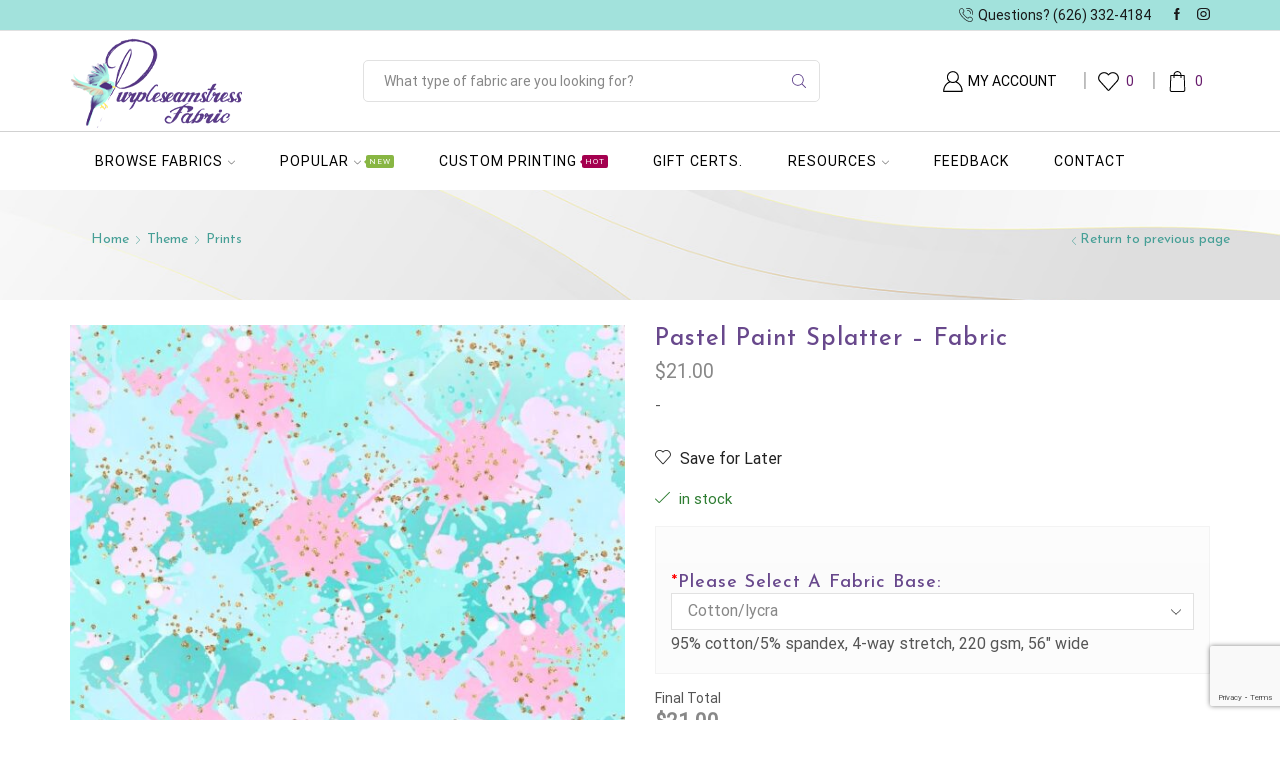

--- FILE ---
content_type: text/html; charset=UTF-8
request_url: https://purpleseamstressfabric.com/product/pastel-paint-splatter-cotton-lycra/
body_size: 42102
content:

<!DOCTYPE html>
<html lang="en-US" >
<head>
	<meta charset="UTF-8" />
	<meta name="viewport" content="width=device-width, initial-scale=1.0, maximum-scale=1.0, user-scalable=0"/>
	<title>Pastel Paint Splatter &#8211; Fabric &#8211; Purpleseamstress Fabric</title>
<meta name='robots' content='max-image-preview:large' />
<link rel='dns-prefetch' href='//www.google.com' />
<link rel="alternate" type="application/rss+xml" title="Purpleseamstress Fabric &raquo; Feed" href="https://purpleseamstressfabric.com/feed/" />
<link rel="alternate" type="application/rss+xml" title="Purpleseamstress Fabric &raquo; Comments Feed" href="https://purpleseamstressfabric.com/comments/feed/" />
<style id='wp-img-auto-sizes-contain-inline-css' type='text/css'>
img:is([sizes=auto i],[sizes^="auto," i]){contain-intrinsic-size:3000px 1500px}
/*# sourceURL=wp-img-auto-sizes-contain-inline-css */
</style>
<link rel='stylesheet' id='themecomplete-fontawesome-css' href='https://purpleseamstressfabric.com/wp-content/plugins/woocommerce-tm-extra-product-options/assets/css/fontawesome.css' type='text/css' media='screen' />
<link rel='stylesheet' id='themecomplete-animate-css' href='https://purpleseamstressfabric.com/wp-content/plugins/woocommerce-tm-extra-product-options/assets/css/animate.css' type='text/css' media='all' />
<link rel='stylesheet' id='themecomplete-epo-css' href='https://purpleseamstressfabric.com/wp-content/plugins/woocommerce-tm-extra-product-options/assets/css/tm-epo.css' type='text/css' media='all' />
<link rel='stylesheet' id='owl-carousel2-css' href='https://purpleseamstressfabric.com/wp-content/plugins/woocommerce-tm-extra-product-options/assets/css/owl.carousel.css' type='text/css' media='all' />
<link rel='stylesheet' id='owl-carousel2-theme-css' href='https://purpleseamstressfabric.com/wp-content/plugins/woocommerce-tm-extra-product-options/assets/css/owl.theme.default.css' type='text/css' media='all' />
<link rel='stylesheet' id='themecomplete-epo-smallscreen-css' href='https://purpleseamstressfabric.com/wp-content/plugins/woocommerce-tm-extra-product-options/assets/css/tm-epo-smallscreen.css' type='text/css' media='only screen and (max-width: 768px)' />
<style id='themecomplete-styles-header-inline-css' type='text/css'>
:root {--tcgaprow: 15px;--tcgapcolumn: 15px;}
/*# sourceURL=themecomplete-styles-header-inline-css */
</style>
<style id='classic-theme-styles-inline-css' type='text/css'>
/*! This file is auto-generated */
.wp-block-button__link{color:#fff;background-color:#32373c;border-radius:9999px;box-shadow:none;text-decoration:none;padding:calc(.667em + 2px) calc(1.333em + 2px);font-size:1.125em}.wp-block-file__button{background:#32373c;color:#fff;text-decoration:none}
/*# sourceURL=/wp-includes/css/classic-themes.min.css */
</style>
<style id='woocommerce-inline-inline-css' type='text/css'>
.woocommerce form .form-row .required { visibility: visible; }
/*# sourceURL=woocommerce-inline-inline-css */
</style>
<link rel='stylesheet' id='gateway-css' href='https://purpleseamstressfabric.com/wp-content/plugins/woocommerce-paypal-payments/modules/ppcp-button/assets/css/gateway.css' type='text/css' media='all' />
<link rel='stylesheet' id='wc-sc-product-page-gift-form-css' href='https://purpleseamstressfabric.com/wp-content/plugins/woocommerce-smart-coupons/assets/css/product-page-gift-form.min.css' type='text/css' media='all' />
<link rel='stylesheet' id='wc-social-login-frontend-css' href='https://purpleseamstressfabric.com/wp-content/plugins/woocommerce-social-login/assets/css/frontend/wc-social-login.min.css' type='text/css' media='all' />
<style id='wc-social-login-frontend-inline-css' type='text/css'>
 a.button-social-login.button-social-login-facebook, .widget-area a.button-social-login.button-social-login-facebook, .social-badge.social-badge-facebook { background: #3b5998; border-color: #3b5998; } 
/*# sourceURL=wc-social-login-frontend-inline-css */
</style>
<link rel='stylesheet' id='wc-ppcp-applepay-css' href='https://purpleseamstressfabric.com/wp-content/plugins/woocommerce-paypal-payments/modules/ppcp-applepay/assets/css/styles.css' type='text/css' media='all' />
<link rel='stylesheet' id='wc-ppcp-googlepay-css' href='https://purpleseamstressfabric.com/wp-content/plugins/woocommerce-paypal-payments/modules/ppcp-googlepay/assets/css/styles.css' type='text/css' media='all' />
<link rel='stylesheet' id='etheme-parent-style-css' href='https://purpleseamstressfabric.com/wp-content/themes/purpleseamstress/xstore.min.css' type='text/css' media='all' />
<link rel='stylesheet' id='etheme-swatches-style-css' href='https://purpleseamstressfabric.com/wp-content/themes/purpleseamstress/css/swatches.min.css' type='text/css' media='all' />
<link rel='stylesheet' id='etheme-wpb-style-css' href='https://purpleseamstressfabric.com/wp-content/themes/purpleseamstress/css/wpb.min.css' type='text/css' media='all' />
<link rel='stylesheet' id='js_composer_front-css' href='https://purpleseamstressfabric.com/wp-content/plugins/js_composer/assets/css/js_composer.min.css' type='text/css' media='all' />
<link rel='stylesheet' id='etheme-breadcrumbs-css' href='https://purpleseamstressfabric.com/wp-content/themes/purpleseamstress/css/modules/breadcrumbs.min.css' type='text/css' media='all' />
<link rel='stylesheet' id='etheme-back-top-css' href='https://purpleseamstressfabric.com/wp-content/themes/purpleseamstress/css/modules/back-top.min.css' type='text/css' media='all' />
<link rel='stylesheet' id='etheme-mobile-panel-css' href='https://purpleseamstressfabric.com/wp-content/themes/purpleseamstress/css/modules/layout/mobile-panel.min.css' type='text/css' media='all' />
<link rel='stylesheet' id='etheme-woocommerce-css' href='https://purpleseamstressfabric.com/wp-content/themes/purpleseamstress/css/modules/woocommerce/global.min.css' type='text/css' media='all' />
<link rel='stylesheet' id='etheme-woocommerce-archive-css' href='https://purpleseamstressfabric.com/wp-content/themes/purpleseamstress/css/modules/woocommerce/archive.min.css' type='text/css' media='all' />
<link rel='stylesheet' id='etheme-single-product-css' href='https://purpleseamstressfabric.com/wp-content/themes/purpleseamstress/css/modules/woocommerce/single-product/single-product.min.css' type='text/css' media='all' />
<link rel='stylesheet' id='etheme-single-product-elements-css' href='https://purpleseamstressfabric.com/wp-content/themes/purpleseamstress/css/modules/woocommerce/single-product/single-product-elements.min.css' type='text/css' media='all' />
<link rel='stylesheet' id='etheme-star-rating-css' href='https://purpleseamstressfabric.com/wp-content/themes/purpleseamstress/css/modules/star-rating.min.css' type='text/css' media='all' />
<link rel='stylesheet' id='etheme-comments-css' href='https://purpleseamstressfabric.com/wp-content/themes/purpleseamstress/css/modules/comments.min.css' type='text/css' media='all' />
<link rel='stylesheet' id='etheme-single-post-meta-css' href='https://purpleseamstressfabric.com/wp-content/themes/purpleseamstress/css/modules/blog/single-post/meta.min.css' type='text/css' media='all' />
<style id='xstore-icons-font-inline-css' type='text/css'>
@font-face {
				  font-family: 'xstore-icons';
				  src:
				    url('https://purpleseamstressfabric.com/wp-content/themes/purpleseamstress/fonts/xstore-icons-light.ttf') format('truetype'),
				    url('https://purpleseamstressfabric.com/wp-content/themes/purpleseamstress/fonts/xstore-icons-light.woff2') format('woff2'),
				    url('https://purpleseamstressfabric.com/wp-content/themes/purpleseamstress/fonts/xstore-icons-light.woff') format('woff'),
				    url('https://purpleseamstressfabric.com/wp-content/themes/purpleseamstress/fonts/xstore-icons-light.svg#xstore-icons') format('svg');
				  font-weight: normal;
				  font-style: normal;
				  font-display: swap;
				}
/*# sourceURL=xstore-icons-font-inline-css */
</style>
<link rel='stylesheet' id='etheme-header-contacts-css' href='https://purpleseamstressfabric.com/wp-content/themes/purpleseamstress/css/modules/layout/header/parts/contacts.min.css' type='text/css' media='all' />
<link rel='stylesheet' id='etheme-header-search-css' href='https://purpleseamstressfabric.com/wp-content/themes/purpleseamstress/css/modules/layout/header/parts/search.min.css' type='text/css' media='all' />
<link rel='stylesheet' id='etheme-header-menu-css' href='https://purpleseamstressfabric.com/wp-content/themes/purpleseamstress/css/modules/layout/header/parts/menu.min.css' type='text/css' media='all' />
<link rel='stylesheet' id='xstore-kirki-styles-css' href='https://purpleseamstressfabric.com/wp-content/uploads/xstore/kirki-styles.css' type='text/css' media='all' />
<script type="text/javascript" src="https://purpleseamstressfabric.com/wp-includes/js/jquery/jquery.min.js" id="jquery-core-js"></script>
<script type="text/javascript" id="affirm_as_low_as-js-extra">
/* <![CDATA[ */
var affirmOptions = {"minimum":"5000","maximum":"3000000"};
//# sourceURL=affirm_as_low_as-js-extra
/* ]]> */
</script>
<script type="text/javascript" src="https://purpleseamstressfabric.com/wp-content/plugins/woocommerce-gateway-affirm/assets/js/affirm-as-low-as.js" id="affirm_as_low_as-js"></script>
<script type="text/javascript" src="https://purpleseamstressfabric.com/wp-content/plugins/woocommerce/assets/js/jquery-blockui/jquery.blockUI.min.js" id="wc-jquery-blockui-js" data-wp-strategy="defer"></script>
<script type="text/javascript" id="wc-add-to-cart-js-extra">
/* <![CDATA[ */
var wc_add_to_cart_params = {"ajax_url":"/wp-admin/admin-ajax.php","wc_ajax_url":"/?wc-ajax=%%endpoint%%","i18n_view_cart":"View cart","cart_url":"https://purpleseamstressfabric.com/cart/","is_cart":"","cart_redirect_after_add":"no"};
//# sourceURL=wc-add-to-cart-js-extra
/* ]]> */
</script>
<script type="text/javascript" src="https://purpleseamstressfabric.com/wp-content/plugins/woocommerce/assets/js/frontend/add-to-cart.min.js" id="wc-add-to-cart-js" data-wp-strategy="defer"></script>
<script type="text/javascript" src="https://purpleseamstressfabric.com/wp-content/plugins/woocommerce/assets/js/zoom/jquery.zoom.min.js" id="wc-zoom-js" defer="defer" data-wp-strategy="defer"></script>
<script type="text/javascript" id="wc-single-product-js-extra">
/* <![CDATA[ */
var wc_single_product_params = {"i18n_required_rating_text":"Please select a rating","i18n_rating_options":["1 of 5 stars","2 of 5 stars","3 of 5 stars","4 of 5 stars","5 of 5 stars"],"i18n_product_gallery_trigger_text":"View full-screen image gallery","review_rating_required":"yes","flexslider":{"rtl":false,"animation":"slide","smoothHeight":true,"directionNav":false,"controlNav":"thumbnails","slideshow":false,"animationSpeed":500,"animationLoop":false,"allowOneSlide":false},"zoom_enabled":"1","zoom_options":[],"photoswipe_enabled":"","photoswipe_options":{"shareEl":false,"closeOnScroll":false,"history":false,"hideAnimationDuration":0,"showAnimationDuration":0},"flexslider_enabled":""};
//# sourceURL=wc-single-product-js-extra
/* ]]> */
</script>
<script type="text/javascript" src="https://purpleseamstressfabric.com/wp-content/plugins/woocommerce/assets/js/frontend/single-product.min.js" id="wc-single-product-js" defer="defer" data-wp-strategy="defer"></script>
<script type="text/javascript" src="https://purpleseamstressfabric.com/wp-content/plugins/woocommerce/assets/js/js-cookie/js.cookie.min.js" id="wc-js-cookie-js" data-wp-strategy="defer"></script>
<script type="text/javascript" id="woocommerce-js-extra">
/* <![CDATA[ */
var woocommerce_params = {"ajax_url":"/wp-admin/admin-ajax.php","wc_ajax_url":"/?wc-ajax=%%endpoint%%","i18n_password_show":"Show password","i18n_password_hide":"Hide password"};
//# sourceURL=woocommerce-js-extra
/* ]]> */
</script>
<script type="text/javascript" src="https://purpleseamstressfabric.com/wp-content/plugins/woocommerce/assets/js/frontend/woocommerce.min.js" id="woocommerce-js" defer="defer" data-wp-strategy="defer"></script>
<script type="text/javascript" src="https://purpleseamstressfabric.com/wp-content/plugins/js_composer/assets/js/vendors/woocommerce-add-to-cart.js" id="vc_woocommerce-add-to-cart-js-js"></script>
<script type="text/javascript" src="https://purpleseamstressfabric.com/wp-content/plugins/woocommerce-min-max-quantities/assets/js/frontend/validate.min.js" id="wc-mmq-frontend-js" defer="defer" data-wp-strategy="defer"></script>
<script type="text/javascript" src="https://purpleseamstressfabric.com/wp-content/plugins/woocommerce-social-login/assets/js/frontend/wc-social-login.min.js" id="wc-social-login-frontend-js" defer="defer" data-wp-strategy="defer"></script>
<script></script><link rel="https://api.w.org/" href="https://purpleseamstressfabric.com/wp-json/" /><link rel="alternate" title="JSON" type="application/json" href="https://purpleseamstressfabric.com/wp-json/wp/v2/product/88486" /><link rel="EditURI" type="application/rsd+xml" title="RSD" href="https://purpleseamstressfabric.com/xmlrpc.php?rsd" />
<meta name="generator" content="WordPress 6.9" />
<meta name="generator" content="WooCommerce 10.4.3" />
<link rel="canonical" href="https://purpleseamstressfabric.com/product/pastel-paint-splatter-cotton-lycra/" />
<link rel='shortlink' href='https://purpleseamstressfabric.com/?p=88486' />
<!-- Google tag (gtag.js) -->
<script async src="https://www.googletagmanager.com/gtag/js?id=G-RJ0BP0ZZC3"></script>
<script>
  window.dataLayer = window.dataLayer || [];
  function gtag(){dataLayer.push(arguments);}
  gtag('js', new Date());

  gtag('config', 'G-RJ0BP0ZZC3');
</script>		<script>
			if ('undefined' === typeof _affirm_config) {
				var _affirm_config = {
					public_api_key: "BV3NK5J5NE616O43",
					script: "https://www.affirm.com/js/v2/affirm.js",
					locale: "en_US",
					country_code: "USA",

				};
				(function(l, g, m, e, a, f, b) {
					var d, c = l[m] || {},
						h = document.createElement(f),
						n = document.getElementsByTagName(f)[0],
						k = function(a, b, c) {
							return function() {
								a[b]._.push([c, arguments])
							}
						};
					c[e] = k(c, e, "set");
					d = c[e];
					c[a] = {};
					c[a]._ = [];
					d._ = [];
					c[a][b] = k(c, a, b);
					a = 0;
					for (
						b = "set add save post open " +
							"empty reset on off trigger ready setProduct"
							.split(" ");
						a < b.length; a++
					) d[b[a]] = k(c, e, b[a]);
					a = 0;
					for (b = ["get", "token", "url", "items"]; a < b.length; a++)
						d[b[a]] = function() {};
					h.async = !0;
					h.src = g[f];
					n.parentNode.insertBefore(h, n);
					delete g[f];
					d(g);
					l[m] = c
				})(
					window,
					_affirm_config,
					"affirm",
					"checkout",
					"ui",
					"script",
					"ready"
				);
			}
		</script>
					<link rel="prefetch" as="font" href="https://purpleseamstressfabric.com/wp-content/themes/purpleseamstress/fonts/xstore-icons-light.woff?v=9.6.4" type="font/woff">
					<link rel="prefetch" as="font" href="https://purpleseamstressfabric.com/wp-content/themes/purpleseamstress/fonts/xstore-icons-light.woff2?v=9.6.4" type="font/woff2">
			<noscript><style>.woocommerce-product-gallery{ opacity: 1 !important; }</style></noscript>
	<meta name="generator" content="Powered by WPBakery Page Builder - drag and drop page builder for WordPress."/>
<style class="wpcode-css-snippet">div.yards {
    float: left;
    padding: 10px;
}</style><meta name="generator" content="Powered by Slider Revolution 6.7.40 - responsive, Mobile-Friendly Slider Plugin for WordPress with comfortable drag and drop interface." />
<link rel="icon" href="https://purpleseamstressfabric.com/wp-content/uploads/2023/02/cropped-PSF-Favicon-32x32.png" sizes="32x32" />
<link rel="icon" href="https://purpleseamstressfabric.com/wp-content/uploads/2023/02/cropped-PSF-Favicon-192x192.png" sizes="192x192" />
<link rel="apple-touch-icon" href="https://purpleseamstressfabric.com/wp-content/uploads/2023/02/cropped-PSF-Favicon-180x180.png" />
<meta name="msapplication-TileImage" content="https://purpleseamstressfabric.com/wp-content/uploads/2023/02/cropped-PSF-Favicon-270x270.png" />
<script>function setREVStartSize(e){
			//window.requestAnimationFrame(function() {
				window.RSIW = window.RSIW===undefined ? window.innerWidth : window.RSIW;
				window.RSIH = window.RSIH===undefined ? window.innerHeight : window.RSIH;
				try {
					var pw = document.getElementById(e.c).parentNode.offsetWidth,
						newh;
					pw = pw===0 || isNaN(pw) || (e.l=="fullwidth" || e.layout=="fullwidth") ? window.RSIW : pw;
					e.tabw = e.tabw===undefined ? 0 : parseInt(e.tabw);
					e.thumbw = e.thumbw===undefined ? 0 : parseInt(e.thumbw);
					e.tabh = e.tabh===undefined ? 0 : parseInt(e.tabh);
					e.thumbh = e.thumbh===undefined ? 0 : parseInt(e.thumbh);
					e.tabhide = e.tabhide===undefined ? 0 : parseInt(e.tabhide);
					e.thumbhide = e.thumbhide===undefined ? 0 : parseInt(e.thumbhide);
					e.mh = e.mh===undefined || e.mh=="" || e.mh==="auto" ? 0 : parseInt(e.mh,0);
					if(e.layout==="fullscreen" || e.l==="fullscreen")
						newh = Math.max(e.mh,window.RSIH);
					else{
						e.gw = Array.isArray(e.gw) ? e.gw : [e.gw];
						for (var i in e.rl) if (e.gw[i]===undefined || e.gw[i]===0) e.gw[i] = e.gw[i-1];
						e.gh = e.el===undefined || e.el==="" || (Array.isArray(e.el) && e.el.length==0)? e.gh : e.el;
						e.gh = Array.isArray(e.gh) ? e.gh : [e.gh];
						for (var i in e.rl) if (e.gh[i]===undefined || e.gh[i]===0) e.gh[i] = e.gh[i-1];
											
						var nl = new Array(e.rl.length),
							ix = 0,
							sl;
						e.tabw = e.tabhide>=pw ? 0 : e.tabw;
						e.thumbw = e.thumbhide>=pw ? 0 : e.thumbw;
						e.tabh = e.tabhide>=pw ? 0 : e.tabh;
						e.thumbh = e.thumbhide>=pw ? 0 : e.thumbh;
						for (var i in e.rl) nl[i] = e.rl[i]<window.RSIW ? 0 : e.rl[i];
						sl = nl[0];
						for (var i in nl) if (sl>nl[i] && nl[i]>0) { sl = nl[i]; ix=i;}
						var m = pw>(e.gw[ix]+e.tabw+e.thumbw) ? 1 : (pw-(e.tabw+e.thumbw)) / (e.gw[ix]);
						newh =  (e.gh[ix] * m) + (e.tabh + e.thumbh);
					}
					var el = document.getElementById(e.c);
					if (el!==null && el) el.style.height = newh+"px";
					el = document.getElementById(e.c+"_wrapper");
					if (el!==null && el) {
						el.style.height = newh+"px";
						el.style.display = "block";
					}
				} catch(e){
					console.log("Failure at Presize of Slider:" + e)
				}
			//});
		  };</script>
<style id="kirki-inline-styles"></style><style type="text/css" class="et_custom-css">.page-heading{margin-bottom:25px}.label{font-weight:500}.single-wishlist{padding-top:16px;padding-bottom:16px}.page-heading,.breadcrumb-trail{background-image:var(--page-heading-bg,url(https://purpleseamstressfabric.com/wp-content/uploads/2022/08/PSF-BG-WG-2.jpg));margin-bottom:var(--page-heading-margin-bottom,25px)}.breadcrumb-trail .page-heading{background-color:transparent}.swiper-custom-right:not(.et-swiper-elementor-nav),.swiper-custom-left:not(.et-swiper-elementor-nav){background:transparent !important}@media only screen and (max-width:1230px){.swiper-custom-left,.middle-inside .swiper-entry .swiper-button-prev,.middle-inside.swiper-entry .swiper-button-prev{left:-15px}.swiper-custom-right,.middle-inside .swiper-entry .swiper-button-next,.middle-inside.swiper-entry .swiper-button-next{right:-15px}.middle-inbox .swiper-entry .swiper-button-prev,.middle-inbox.swiper-entry .swiper-button-prev{left:8px}.middle-inbox .swiper-entry .swiper-button-next,.middle-inbox.swiper-entry .swiper-button-next{right:8px}.swiper-entry:hover .swiper-custom-left,.middle-inside .swiper-entry:hover .swiper-button-prev,.middle-inside.swiper-entry:hover .swiper-button-prev{left:-5px}.swiper-entry:hover .swiper-custom-right,.middle-inside .swiper-entry:hover .swiper-button-next,.middle-inside.swiper-entry:hover .swiper-button-next{right:-5px}.middle-inbox .swiper-entry:hover .swiper-button-prev,.middle-inbox.swiper-entry:hover .swiper-button-prev{left:5px}.middle-inbox .swiper-entry:hover .swiper-button-next,.middle-inbox.swiper-entry:hover .swiper-button-next{right:5px}}.header-main-menu.et_element-top-level .menu{margin-right:-0px;margin-left:-0px}@media only screen and (max-width:992px){.header-wrapper,.site-header-vertical{display:none}}@media only screen and (min-width:993px){.mobile-header-wrapper{display:none}}.swiper-container{width:auto}.content-product .product-content-image img,.category-grid img,.categoriesCarousel .category-grid img{width:100%}.etheme-elementor-slider:not(.swiper-container-initialized,.swiper-initialized) .swiper-slide{max-width:calc(100% / var(--slides-per-view,4))}.etheme-elementor-slider[data-animation]:not(.swiper-container-initialized,.swiper-initialized,[data-animation=slide],[data-animation=coverflow]) .swiper-slide{max-width:100%}body:not([data-elementor-device-mode]) .etheme-elementor-off-canvas__container{transition:none;opacity:0;visibility:hidden;position:fixed}</style><noscript><style> .wpb_animate_when_almost_visible { opacity: 1; }</style></noscript><style type="text/css" data-type="et_vc_shortcodes-custom-css">@media only screen and (max-width: 1199px) and (min-width: 769px) { div.et-md-no-bg { background-image: none !important; } }@media only screen and (max-width: 768px) and (min-width: 480px) { div.et-sm-no-bg { background-image: none !important; } }@media only screen and (max-width: 480px) {div.et-xs-no-bg { background-image: none !important; }}</style><script class="tm-hidden" type="text/template" id="tmpl-tc-cart-options-popup">
	<div class='header'>
		<h3>{{{ data.title }}}</h3>
	</div>
	<div id='{{{ data.id }}}' class='float-editbox'>{{{ data.html }}}</div>
	<div class='footer'>
		<div class='inner'>
			<span class='tm-button button button-secondary button-large floatbox-cancel'>{{{ data.close }}}</span>
		</div>
	</div>
</script>
<script class="tm-hidden" type="text/template" id="tmpl-tc-lightbox">
	<div class="tc-lightbox-wrap">
		<span class="tc-lightbox-button tcfa tcfa-search tc-transition tcinit"></span>
	</div>
</script>
<script class="tm-hidden" type="text/template" id="tmpl-tc-lightbox-zoom">
	<span class="tc-lightbox-button-close tcfa tcfa-times"></span>
	{{{ data.img }}}
</script>
<script class="tm-hidden" type="text/template" id="tmpl-tc-final-totals">
	<dl class="tm-extra-product-options-totals tm-custom-price-totals">
		<# if (data.show_unit_price==true){ #>		<dt class="tm-unit-price">{{{ data.unit_price }}}</dt>
		<dd class="tm-unit-price">
		{{{ data.totals_box_before_unit_price }}}<span class="price amount options">{{{ data.formatted_unit_price }}}</span>{{{ data.totals_box_after_unit_price }}}
		</dd>		<# } #>
		<# if (data.show_options_vat==true){ #>		<dt class="tm-vat-options-totals">{{{ data.options_vat_total }}}</dt>
		<dd class="tm-vat-options-totals">
		{{{ data.totals_box_before_vat_options_totals_price }}}<span class="price amount options">{{{ data.formatted_vat_options_total }}}</span>{{{ data.totals_box_after_vat_options_totals_price }}}
		</dd>		<# } #>
		<# if (data.show_options_total==true){ #>		<dt class="tm-options-totals">{{{ data.options_total }}}</dt>
		<dd class="tm-options-totals">
		{{{ data.totals_box_before_options_totals_price }}}<span class="price amount options">{{{ data.formatted_options_total }}}</span>{{{ data.totals_box_after_options_totals_price }}}
		</dd>		<# } #>
		<# if (data.show_fees_total==true){ #>		<dt class="tm-fee-totals">{{{ data.fees_total }}}</dt>
		<dd class="tm-fee-totals">
		{{{ data.totals_box_before_fee_totals_price }}}<span class="price amount fees">{{{ data.formatted_fees_total }}}</span>{{{ data.totals_box_after_fee_totals_price }}}
		</dd>		<# } #>
		<# if (data.show_extra_fee==true){ #>		<dt class="tm-extra-fee">{{{ data.extra_fee }}}</dt>
		<dd class="tm-extra-fee">
		{{{ data.totals_box_before_extra_fee_price }}}<span class="price amount options extra-fee">{{{ data.formatted_extra_fee }}}</span>{{{ data.totals_box_after_extra_fee_price }}}
		</dd>		<# } #>
		<# if (data.show_final_total==true){ #>		<dt class="tm-final-totals">{{{ data.final_total }}}</dt>
		<dd class="tm-final-totals">
		{{{ data.totals_box_before_final_totals_price }}}<span class="price amount final">{{{ data.formatted_final_total }}}</span>{{{ data.totals_box_after_final_totals_price }}}
		</dd>		<# } #>
			</dl>
</script>
<script class="tm-hidden" type="text/template" id="tmpl-tc-plain-price">
	{{{ data.price }}}
</script>
<script class="tm-hidden" type="text/template" id="tmpl-tc-suffix">
	</script>
<script class="tm-hidden" type="text/template" id="tmpl-tc-main-suffix">
	 &lt;small&gt;&lt;/small&gt;</script>
<script class="tm-hidden" type="text/template" id="tmpl-tc-price">
	&lt;span class=&quot;woocommerce-Price-amount amount&quot;&gt;&lt;bdi&gt;&lt;span class=&quot;woocommerce-Price-currencySymbol&quot;&gt;&#036;&lt;/span&gt;{{{ data.price }}}&lt;/bdi&gt;&lt;/span&gt;</script>
<script class="tm-hidden" type="text/template" id="tmpl-tc-price-m">
	&lt;span class=&quot;woocommerce-Price-amount amount&quot;&gt;&lt;bdi&gt;-&lt;span class=&quot;woocommerce-Price-currencySymbol&quot;&gt;&#036;&lt;/span&gt;{{{ data.price }}}&lt;/bdi&gt;&lt;/span&gt;</script>
<script class="tm-hidden" type="text/template" id="tmpl-tc-sale-price">
	&lt;del aria-hidden=&quot;true&quot;&gt;&lt;span class=&quot;woocommerce-Price-amount amount&quot;&gt;&lt;bdi&gt;&lt;span class=&quot;woocommerce-Price-currencySymbol&quot;&gt;&#036;&lt;/span&gt;{{{ data.price }}}&lt;/bdi&gt;&lt;/span&gt;&lt;/del&gt; &lt;span class=&quot;screen-reader-text&quot;&gt;Original price was: &#036;{{{ data.price }}}.&lt;/span&gt;&lt;ins aria-hidden=&quot;true&quot;&gt;&lt;span class=&quot;woocommerce-Price-amount amount&quot;&gt;&lt;bdi&gt;&lt;span class=&quot;woocommerce-Price-currencySymbol&quot;&gt;&#036;&lt;/span&gt;{{{ data.sale_price }}}&lt;/bdi&gt;&lt;/span&gt;&lt;/ins&gt;&lt;span class=&quot;screen-reader-text&quot;&gt;Current price is: &#036;{{{ data.sale_price }}}.&lt;/span&gt;</script>
<script class="tm-hidden" type="text/template" id="tmpl-tc-sale-price-m10">
	&lt;del aria-hidden=&quot;true&quot;&gt;&lt;span class=&quot;woocommerce-Price-amount amount&quot;&gt;&lt;bdi&gt;-&lt;span class=&quot;woocommerce-Price-currencySymbol&quot;&gt;&#036;&lt;/span&gt;{{{ data.price }}}&lt;/bdi&gt;&lt;/span&gt;&lt;/del&gt; &lt;span class=&quot;screen-reader-text&quot;&gt;Original price was: -&#036;{{{ data.price }}}.&lt;/span&gt;&lt;ins aria-hidden=&quot;true&quot;&gt;&lt;span class=&quot;woocommerce-Price-amount amount&quot;&gt;&lt;bdi&gt;&lt;span class=&quot;woocommerce-Price-currencySymbol&quot;&gt;&#036;&lt;/span&gt;{{{ data.sale_price }}}&lt;/bdi&gt;&lt;/span&gt;&lt;/ins&gt;&lt;span class=&quot;screen-reader-text&quot;&gt;Current price is: &#036;{{{ data.sale_price }}}.&lt;/span&gt;</script>
<script class="tm-hidden" type="text/template" id="tmpl-tc-sale-price-m01">
	&lt;del aria-hidden=&quot;true&quot;&gt;&lt;span class=&quot;woocommerce-Price-amount amount&quot;&gt;&lt;bdi&gt;&lt;span class=&quot;woocommerce-Price-currencySymbol&quot;&gt;&#036;&lt;/span&gt;{{{ data.price }}}&lt;/bdi&gt;&lt;/span&gt;&lt;/del&gt; &lt;span class=&quot;screen-reader-text&quot;&gt;Original price was: &#036;{{{ data.price }}}.&lt;/span&gt;&lt;ins aria-hidden=&quot;true&quot;&gt;&lt;span class=&quot;woocommerce-Price-amount amount&quot;&gt;&lt;bdi&gt;-&lt;span class=&quot;woocommerce-Price-currencySymbol&quot;&gt;&#036;&lt;/span&gt;{{{ data.sale_price }}}&lt;/bdi&gt;&lt;/span&gt;&lt;/ins&gt;&lt;span class=&quot;screen-reader-text&quot;&gt;Current price is: -&#036;{{{ data.sale_price }}}.&lt;/span&gt;</script>
<script class="tm-hidden" type="text/template" id="tmpl-tc-sale-price-m11">
	&lt;del aria-hidden=&quot;true&quot;&gt;&lt;span class=&quot;woocommerce-Price-amount amount&quot;&gt;&lt;bdi&gt;-&lt;span class=&quot;woocommerce-Price-currencySymbol&quot;&gt;&#036;&lt;/span&gt;{{{ data.price }}}&lt;/bdi&gt;&lt;/span&gt;&lt;/del&gt; &lt;span class=&quot;screen-reader-text&quot;&gt;Original price was: -&#036;{{{ data.price }}}.&lt;/span&gt;&lt;ins aria-hidden=&quot;true&quot;&gt;&lt;span class=&quot;woocommerce-Price-amount amount&quot;&gt;&lt;bdi&gt;-&lt;span class=&quot;woocommerce-Price-currencySymbol&quot;&gt;&#036;&lt;/span&gt;{{{ data.sale_price }}}&lt;/bdi&gt;&lt;/span&gt;&lt;/ins&gt;&lt;span class=&quot;screen-reader-text&quot;&gt;Current price is: -&#036;{{{ data.sale_price }}}.&lt;/span&gt;</script>
<script class="tm-hidden" type="text/template" id="tmpl-tc-section-pop-link">
	<div id="tm-section-pop-up" class="floatbox fl-overlay tm-section-pop-up single">
	<div class="tm-extra-product-options flasho tc-wrapper tm-animated appear">
		<div class='header'><h3>{{{ data.title }}}</h3></div>
		<div class="float-editbox" id="tc-floatbox-content"></div>
		<div class='footer'>
			<div class='inner'>
				<span class='tm-button button button-secondary button-large floatbox-cancel'>{{{ data.close }}}</span>
			</div>
		</div>
	</div>
	</div>
</script>
<script class="tm-hidden" type="text/template" id="tmpl-tc-floating-box-nks"><# if (data.values.length) {#>
	{{{ data.html_before }}}
	<div class="tc-row tm-fb-labels">
		<span class="tc-cell tcwidth tcwidth-25 tm-fb-title">{{{ data.option_label }}}</span>
		<span class="tc-cell tcwidth tcwidth-25 tm-fb-value">{{{ data.option_value }}}</span>
		<span class="tc-cell tcwidth tcwidth-25 tm-fb-quantity">{{{ data.option_qty }}}</span>
		<span class="tc-cell tcwidth tcwidth-25 tm-fb-price">{{{ data.option_price }}}</span>
	</div>
	<# for (var i = 0; i < data.values.length; i++) { #>
		<# if (data.values[i].label_show=='' || data.values[i].value_show=='') {#>
	<div class="tc-row tm-fb-data">
			<# if (data.values[i].label_show=='') {#>
		<span class="tc-cell tcwidth tcwidth-25 tm-fb-title">{{{ data.values[i].title }}}</span>
			<# } #>
			<# if (data.values[i].value_show=='') {#>
		<span class="tc-cell tcwidth tcwidth-25 tm-fb-value">{{{ data.values[i].value }}}</span>
			<# } #>
		<span class="tc-cell tcwidth tcwidth-25 tm-fb-quantity">{{{ data.values[i].quantity }}}</span>
		<span class="tc-cell tcwidth tcwidth-25 tm-fb-price">{{{ data.values[i].price }}}</span>
	</div>
		<# } #>
	<# } #>
	{{{ data.html_after }}}
	<# }#>
	{{{ data.totals }}}</script>
<script class="tm-hidden" type="text/template" id="tmpl-tc-floating-box"><# if (data.values.length) {#>
	{{{ data.html_before }}}
	<dl class="tm-fb">
		<# for (var i = 0; i < data.values.length; i++) { #>
			<# if (data.values[i].label_show=='') {#>
		<dt class="tm-fb-title">{{{ data.values[i].title }}}</dt>
			<# } #>
			<# if (data.values[i].value_show=='') {#>
		<dd class="tm-fb-value">{{{ data.values[i].value }}}<# if (data.values[i].quantity > 1) {#><span class="tm-fb-quantity"> &times; {{{ data.values[i].quantity }}}</span><#}#></dd>
			<# } #>
		<# } #>
	</dl>
	{{{ data.html_after }}}
	<# }#>{{{ data.totals }}}</script>
<script class="tm-hidden" type="text/template" id="tmpl-tc-chars-remanining">
	<span class="tc-chars">
		<span class="tc-chars-remanining">{{{ data.maxlength }}}</span>
		<span class="tc-remaining"> {{{ data.characters_remaining }}}</span>
	</span>
</script>
<script class="tm-hidden" type="text/template" id="tmpl-tc-formatted-price">{{{ data.before_price_text }}}<# if (data.customer_price_format_wrap_start) {#>
	{{{ data.customer_price_format_wrap_start }}}
	<# } #>&lt;span class=&quot;woocommerce-Price-amount amount&quot;&gt;&lt;bdi&gt;&lt;span class=&quot;woocommerce-Price-currencySymbol&quot;&gt;&#036;&lt;/span&gt;{{{ data.price }}}&lt;/bdi&gt;&lt;/span&gt;<# if (data.customer_price_format_wrap_end) {#>
	{{{ data.customer_price_format_wrap_end }}}
	<# } #>{{{ data.after_price_text }}}</script>
<script class="tm-hidden" type="text/template" id="tmpl-tc-formatted-sale-price">{{{ data.before_price_text }}}<# if (data.customer_price_format_wrap_start) {#>
	{{{ data.customer_price_format_wrap_start }}}
	<# } #>&lt;del aria-hidden=&quot;true&quot;&gt;&lt;span class=&quot;woocommerce-Price-amount amount&quot;&gt;&lt;bdi&gt;&lt;span class=&quot;woocommerce-Price-currencySymbol&quot;&gt;&#036;&lt;/span&gt;{{{ data.price }}}&lt;/bdi&gt;&lt;/span&gt;&lt;/del&gt; &lt;span class=&quot;screen-reader-text&quot;&gt;Original price was: &#036;{{{ data.price }}}.&lt;/span&gt;&lt;ins aria-hidden=&quot;true&quot;&gt;&lt;span class=&quot;woocommerce-Price-amount amount&quot;&gt;&lt;bdi&gt;&lt;span class=&quot;woocommerce-Price-currencySymbol&quot;&gt;&#036;&lt;/span&gt;{{{ data.sale_price }}}&lt;/bdi&gt;&lt;/span&gt;&lt;/ins&gt;&lt;span class=&quot;screen-reader-text&quot;&gt;Current price is: &#036;{{{ data.sale_price }}}.&lt;/span&gt;<# if (data.customer_price_format_wrap_end) {#>
	{{{ data.customer_price_format_wrap_end }}}
	<# } #>{{{ data.after_price_text }}}</script>
<script class="tm-hidden" type="text/template" id="tmpl-tc-upload-messages">
	<div class="header">
		<h3>{{{ data.title }}}</h3>
	</div>
	<div class="float-editbox" id="tc-floatbox-content">
		<div class="tc-upload-messages">
			<div class="tc-upload-message">{{{ data.message }}}</div>
			<# for (var id in data.files) {
				if (data.files.hasOwnProperty(id)) {#>
					<# for (var i in id) {
						if (data.files[id].hasOwnProperty(i)) {#>
						<div class="tc-upload-files">{{{ data.files[id][i] }}}</div>
						<# }
					}#>
				<# }
			}#>
		</div>
	</div>
	<div class="footer">
		<div class="inner">&nbsp;</div>
	</div>
</script>
<link rel='stylesheet' id='wc-blocks-style-css' href='https://purpleseamstressfabric.com/wp-content/plugins/woocommerce/assets/client/blocks/wc-blocks.css' type='text/css' media='all' />
<style id='global-styles-inline-css' type='text/css'>
:root{--wp--preset--aspect-ratio--square: 1;--wp--preset--aspect-ratio--4-3: 4/3;--wp--preset--aspect-ratio--3-4: 3/4;--wp--preset--aspect-ratio--3-2: 3/2;--wp--preset--aspect-ratio--2-3: 2/3;--wp--preset--aspect-ratio--16-9: 16/9;--wp--preset--aspect-ratio--9-16: 9/16;--wp--preset--color--black: #000000;--wp--preset--color--cyan-bluish-gray: #abb8c3;--wp--preset--color--white: #ffffff;--wp--preset--color--pale-pink: #f78da7;--wp--preset--color--vivid-red: #cf2e2e;--wp--preset--color--luminous-vivid-orange: #ff6900;--wp--preset--color--luminous-vivid-amber: #fcb900;--wp--preset--color--light-green-cyan: #7bdcb5;--wp--preset--color--vivid-green-cyan: #00d084;--wp--preset--color--pale-cyan-blue: #8ed1fc;--wp--preset--color--vivid-cyan-blue: #0693e3;--wp--preset--color--vivid-purple: #9b51e0;--wp--preset--gradient--vivid-cyan-blue-to-vivid-purple: linear-gradient(135deg,rgb(6,147,227) 0%,rgb(155,81,224) 100%);--wp--preset--gradient--light-green-cyan-to-vivid-green-cyan: linear-gradient(135deg,rgb(122,220,180) 0%,rgb(0,208,130) 100%);--wp--preset--gradient--luminous-vivid-amber-to-luminous-vivid-orange: linear-gradient(135deg,rgb(252,185,0) 0%,rgb(255,105,0) 100%);--wp--preset--gradient--luminous-vivid-orange-to-vivid-red: linear-gradient(135deg,rgb(255,105,0) 0%,rgb(207,46,46) 100%);--wp--preset--gradient--very-light-gray-to-cyan-bluish-gray: linear-gradient(135deg,rgb(238,238,238) 0%,rgb(169,184,195) 100%);--wp--preset--gradient--cool-to-warm-spectrum: linear-gradient(135deg,rgb(74,234,220) 0%,rgb(151,120,209) 20%,rgb(207,42,186) 40%,rgb(238,44,130) 60%,rgb(251,105,98) 80%,rgb(254,248,76) 100%);--wp--preset--gradient--blush-light-purple: linear-gradient(135deg,rgb(255,206,236) 0%,rgb(152,150,240) 100%);--wp--preset--gradient--blush-bordeaux: linear-gradient(135deg,rgb(254,205,165) 0%,rgb(254,45,45) 50%,rgb(107,0,62) 100%);--wp--preset--gradient--luminous-dusk: linear-gradient(135deg,rgb(255,203,112) 0%,rgb(199,81,192) 50%,rgb(65,88,208) 100%);--wp--preset--gradient--pale-ocean: linear-gradient(135deg,rgb(255,245,203) 0%,rgb(182,227,212) 50%,rgb(51,167,181) 100%);--wp--preset--gradient--electric-grass: linear-gradient(135deg,rgb(202,248,128) 0%,rgb(113,206,126) 100%);--wp--preset--gradient--midnight: linear-gradient(135deg,rgb(2,3,129) 0%,rgb(40,116,252) 100%);--wp--preset--font-size--small: 13px;--wp--preset--font-size--medium: 20px;--wp--preset--font-size--large: 36px;--wp--preset--font-size--x-large: 42px;--wp--preset--spacing--20: 0.44rem;--wp--preset--spacing--30: 0.67rem;--wp--preset--spacing--40: 1rem;--wp--preset--spacing--50: 1.5rem;--wp--preset--spacing--60: 2.25rem;--wp--preset--spacing--70: 3.38rem;--wp--preset--spacing--80: 5.06rem;--wp--preset--shadow--natural: 6px 6px 9px rgba(0, 0, 0, 0.2);--wp--preset--shadow--deep: 12px 12px 50px rgba(0, 0, 0, 0.4);--wp--preset--shadow--sharp: 6px 6px 0px rgba(0, 0, 0, 0.2);--wp--preset--shadow--outlined: 6px 6px 0px -3px rgb(255, 255, 255), 6px 6px rgb(0, 0, 0);--wp--preset--shadow--crisp: 6px 6px 0px rgb(0, 0, 0);}:where(.is-layout-flex){gap: 0.5em;}:where(.is-layout-grid){gap: 0.5em;}body .is-layout-flex{display: flex;}.is-layout-flex{flex-wrap: wrap;align-items: center;}.is-layout-flex > :is(*, div){margin: 0;}body .is-layout-grid{display: grid;}.is-layout-grid > :is(*, div){margin: 0;}:where(.wp-block-columns.is-layout-flex){gap: 2em;}:where(.wp-block-columns.is-layout-grid){gap: 2em;}:where(.wp-block-post-template.is-layout-flex){gap: 1.25em;}:where(.wp-block-post-template.is-layout-grid){gap: 1.25em;}.has-black-color{color: var(--wp--preset--color--black) !important;}.has-cyan-bluish-gray-color{color: var(--wp--preset--color--cyan-bluish-gray) !important;}.has-white-color{color: var(--wp--preset--color--white) !important;}.has-pale-pink-color{color: var(--wp--preset--color--pale-pink) !important;}.has-vivid-red-color{color: var(--wp--preset--color--vivid-red) !important;}.has-luminous-vivid-orange-color{color: var(--wp--preset--color--luminous-vivid-orange) !important;}.has-luminous-vivid-amber-color{color: var(--wp--preset--color--luminous-vivid-amber) !important;}.has-light-green-cyan-color{color: var(--wp--preset--color--light-green-cyan) !important;}.has-vivid-green-cyan-color{color: var(--wp--preset--color--vivid-green-cyan) !important;}.has-pale-cyan-blue-color{color: var(--wp--preset--color--pale-cyan-blue) !important;}.has-vivid-cyan-blue-color{color: var(--wp--preset--color--vivid-cyan-blue) !important;}.has-vivid-purple-color{color: var(--wp--preset--color--vivid-purple) !important;}.has-black-background-color{background-color: var(--wp--preset--color--black) !important;}.has-cyan-bluish-gray-background-color{background-color: var(--wp--preset--color--cyan-bluish-gray) !important;}.has-white-background-color{background-color: var(--wp--preset--color--white) !important;}.has-pale-pink-background-color{background-color: var(--wp--preset--color--pale-pink) !important;}.has-vivid-red-background-color{background-color: var(--wp--preset--color--vivid-red) !important;}.has-luminous-vivid-orange-background-color{background-color: var(--wp--preset--color--luminous-vivid-orange) !important;}.has-luminous-vivid-amber-background-color{background-color: var(--wp--preset--color--luminous-vivid-amber) !important;}.has-light-green-cyan-background-color{background-color: var(--wp--preset--color--light-green-cyan) !important;}.has-vivid-green-cyan-background-color{background-color: var(--wp--preset--color--vivid-green-cyan) !important;}.has-pale-cyan-blue-background-color{background-color: var(--wp--preset--color--pale-cyan-blue) !important;}.has-vivid-cyan-blue-background-color{background-color: var(--wp--preset--color--vivid-cyan-blue) !important;}.has-vivid-purple-background-color{background-color: var(--wp--preset--color--vivid-purple) !important;}.has-black-border-color{border-color: var(--wp--preset--color--black) !important;}.has-cyan-bluish-gray-border-color{border-color: var(--wp--preset--color--cyan-bluish-gray) !important;}.has-white-border-color{border-color: var(--wp--preset--color--white) !important;}.has-pale-pink-border-color{border-color: var(--wp--preset--color--pale-pink) !important;}.has-vivid-red-border-color{border-color: var(--wp--preset--color--vivid-red) !important;}.has-luminous-vivid-orange-border-color{border-color: var(--wp--preset--color--luminous-vivid-orange) !important;}.has-luminous-vivid-amber-border-color{border-color: var(--wp--preset--color--luminous-vivid-amber) !important;}.has-light-green-cyan-border-color{border-color: var(--wp--preset--color--light-green-cyan) !important;}.has-vivid-green-cyan-border-color{border-color: var(--wp--preset--color--vivid-green-cyan) !important;}.has-pale-cyan-blue-border-color{border-color: var(--wp--preset--color--pale-cyan-blue) !important;}.has-vivid-cyan-blue-border-color{border-color: var(--wp--preset--color--vivid-cyan-blue) !important;}.has-vivid-purple-border-color{border-color: var(--wp--preset--color--vivid-purple) !important;}.has-vivid-cyan-blue-to-vivid-purple-gradient-background{background: var(--wp--preset--gradient--vivid-cyan-blue-to-vivid-purple) !important;}.has-light-green-cyan-to-vivid-green-cyan-gradient-background{background: var(--wp--preset--gradient--light-green-cyan-to-vivid-green-cyan) !important;}.has-luminous-vivid-amber-to-luminous-vivid-orange-gradient-background{background: var(--wp--preset--gradient--luminous-vivid-amber-to-luminous-vivid-orange) !important;}.has-luminous-vivid-orange-to-vivid-red-gradient-background{background: var(--wp--preset--gradient--luminous-vivid-orange-to-vivid-red) !important;}.has-very-light-gray-to-cyan-bluish-gray-gradient-background{background: var(--wp--preset--gradient--very-light-gray-to-cyan-bluish-gray) !important;}.has-cool-to-warm-spectrum-gradient-background{background: var(--wp--preset--gradient--cool-to-warm-spectrum) !important;}.has-blush-light-purple-gradient-background{background: var(--wp--preset--gradient--blush-light-purple) !important;}.has-blush-bordeaux-gradient-background{background: var(--wp--preset--gradient--blush-bordeaux) !important;}.has-luminous-dusk-gradient-background{background: var(--wp--preset--gradient--luminous-dusk) !important;}.has-pale-ocean-gradient-background{background: var(--wp--preset--gradient--pale-ocean) !important;}.has-electric-grass-gradient-background{background: var(--wp--preset--gradient--electric-grass) !important;}.has-midnight-gradient-background{background: var(--wp--preset--gradient--midnight) !important;}.has-small-font-size{font-size: var(--wp--preset--font-size--small) !important;}.has-medium-font-size{font-size: var(--wp--preset--font-size--medium) !important;}.has-large-font-size{font-size: var(--wp--preset--font-size--large) !important;}.has-x-large-font-size{font-size: var(--wp--preset--font-size--x-large) !important;}
/*# sourceURL=global-styles-inline-css */
</style>
<link rel='stylesheet' id='etheme-ajax-search-css' href='https://purpleseamstressfabric.com/wp-content/themes/purpleseamstress/css/modules/layout/header/parts/ajax-search.min.css' type='text/css' media='all' />
<link rel='stylesheet' id='etheme-cart-widget-css' href='https://purpleseamstressfabric.com/wp-content/themes/purpleseamstress/css/modules/woocommerce/cart-widget.min.css' type='text/css' media='all' />
<link rel='stylesheet' id='etheme-mega-menu-css' href='https://purpleseamstressfabric.com/wp-content/themes/purpleseamstress/css/modules/mega-menu.min.css' type='text/css' media='all' />
<link rel='stylesheet' id='etheme-off-canvas-css' href='https://purpleseamstressfabric.com/wp-content/themes/purpleseamstress/css/modules/layout/off-canvas.min.css' type='text/css' media='all' />
<link rel='stylesheet' id='etheme-header-account-css' href='https://purpleseamstressfabric.com/wp-content/themes/purpleseamstress/css/modules/layout/header/parts/account.min.css' type='text/css' media='all' />
<link rel='stylesheet' id='etheme-header-mobile-menu-css' href='https://purpleseamstressfabric.com/wp-content/themes/purpleseamstress/css/modules/layout/header/parts/mobile-menu.min.css' type='text/css' media='all' />
<link rel='stylesheet' id='etheme-toggles-by-arrow-css' href='https://purpleseamstressfabric.com/wp-content/themes/purpleseamstress/css/modules/layout/toggles-by-arrow.min.css' type='text/css' media='all' />
<style id='themecomplete-styles-footer-inline-css' type='text/css'>
.woocommerce #content table.cart img.epo-option-image, .woocommerce table.cart img.epo-option-image, .woocommerce-page #content table.cart img.epo-option-image, .woocommerce-page table.cart img.epo-option-image, .woocommerce-mini-cart .cpf-img-on-cart .epo-option-image, .woocommerce-checkout-review-order .cpf-img-on-cart .epo-option-image, .woocommerce-order-details .cpf-img-on-cart .epo-option-image, .epo-option-image, .cpf-img-on-order img, .cpf-img-on-order > * {max-width: calc(70% - var(--tcgapcolumn))  !important;max-height: none !important;}
/*# sourceURL=themecomplete-styles-footer-inline-css */
</style>
<link rel='stylesheet' id='etheme-tabs-css' href='https://purpleseamstressfabric.com/wp-content/themes/purpleseamstress/css/modules/tabs.min.css' type='text/css' media='all' />
<link rel='stylesheet' id='etheme-navigation-css' href='https://purpleseamstressfabric.com/wp-content/themes/purpleseamstress/css/modules/navigation.min.css' type='text/css' media='all' />
<link rel='stylesheet' id='etheme-product-view-default-css' href='https://purpleseamstressfabric.com/wp-content/themes/purpleseamstress/css/modules/woocommerce/product-hovers/product-view-default.min.css' type='text/css' media='all' />
<link rel='stylesheet' id='etheme-photoswipe-css' href='https://purpleseamstressfabric.com/wp-content/themes/purpleseamstress/css/modules/photoswipe.min.css' type='text/css' media='all' />
<style id='xstore-inline-css-inline-css' type='text/css'>
.swiper-container.slider-5688:not(.initialized) .swiper-slide {width: 50% !important;}@media only screen and (min-width: 640px) { .swiper-container.slider-5688:not(.initialized) .swiper-slide {width: 33.333333333333% !important;}}@media only screen and (min-width: 1024px) { .swiper-container.slider-5688:not(.initialized) .swiper-slide {width: 25% !important;}}@media only screen and (min-width: 1370px) { .swiper-container.slider-5688:not(.initialized) .swiper-slide {width: 25% !important;}}
/*# sourceURL=xstore-inline-css-inline-css */
</style>
<style id='xstore-inline-tablet-css-inline-css' type='text/css'>
@media only screen and (max-width: 992px) {
}
/*# sourceURL=xstore-inline-tablet-css-inline-css */
</style>
<style id='xstore-inline-mobile-css-inline-css' type='text/css'>
@media only screen and (max-width: 767px) {
}
/*# sourceURL=xstore-inline-mobile-css-inline-css */
</style>
<link rel='stylesheet' id='rs-plugin-settings-css' href='//purpleseamstressfabric.com/wp-content/plugins/revslider/sr6/assets/css/rs6.css?ver=6.7.40' type='text/css' media='all' />
<style id='rs-plugin-settings-inline-css' type='text/css'>
#rs-demo-id {}
/*# sourceURL=rs-plugin-settings-inline-css */
</style>
</head>
<body class="wp-singular product-template-default single single-product postid-88486 wp-theme-purpleseamstress theme-purpleseamstress woocommerce woocommerce-page woocommerce-no-js et_cart-type-1 et_b_dt_header-not-overlap et_b_mob_header-not-overlap breadcrumbs-type-left  et-preloader-off et-catalog-off sticky-message-on global-product-name-on et-enable-swatch tm-responsive wpb-js-composer js-comp-ver-8.7.2 vc_responsive" data-mode="light">



<div class="template-container">

		<div class="template-content">
		<div class="page-wrapper">
			<header id="header" class="site-header sticky"  data-type="smart"><div class="header-wrapper">
<div class="header-top-wrapper ">
	<div class="header-top" data-title="Header top">
		<div class="et-row-container et-container">
			<div class="et-wrap-columns flex align-items-center">		
				
		
        <div class="et_column et_col-xs-4 et_col-xs-offset-8 pos-static">
			

<style>                .connect-block-element-9B9sP {
                    --connect-block-space: 5px;
                    margin: 0 -5px;
                }
                .et_element.connect-block-element-9B9sP > div,
                .et_element.connect-block-element-9B9sP > form.cart,
                .et_element.connect-block-element-9B9sP > .price {
                    margin: 0 5px;
                }
                                    .et_element.connect-block-element-9B9sP > .et_b_header-widget > div, 
                    .et_element.connect-block-element-9B9sP > .et_b_header-widget > ul {
                        margin-left: 5px;
                        margin-right: 5px;
                    }
                    .et_element.connect-block-element-9B9sP .widget_nav_menu .menu > li > a {
                        margin: 0 5px                    }
/*                    .et_element.connect-block-element-9B9sP .widget_nav_menu .menu .menu-item-has-children > a:after {
                        right: 5px;
                    }*/
                </style><div class="et_element et_connect-block flex flex-row connect-block-element-9B9sP align-items-center justify-content-end">

<div class="et_element et_b_header-contacts  et_element-top-level  justify-content-start  flex-inline text-nowrap" >
	        <div class="contact contact-Phone icon-left  flex-inline  justify-content-start"
             data-tooltip="Phone"         >
			
			            <span class="flex-inline justify-content-center flex-nowrap">
						<span class="contact-icon flex-inline justify-content-center align-items-center">
							<svg xmlns="http://www.w3.org/2000/svg" width="1em" height="1em" viewBox="0 0 24 24"><path d="M22.080 16.488c-3.504-2.808-4.776-1.44-6.144 0l-0.24 0.24c-0.24 0.216-0.936 0-1.752-0.528-0.912-0.6-2.040-1.584-3.288-2.832-4.128-4.152-3.384-5.016-3.336-5.040l0.24-0.24c1.416-1.392 2.736-2.688-0.072-6.144-0.936-1.152-1.872-1.728-2.832-1.776-1.368-0.096-2.496 1.080-3.336 1.968-0.12 0.144-0.264 0.288-0.408 0.432-1.032 1.008-1.056 3.192-0.048 5.832 1.056 2.832 3.192 5.952 6 8.736 2.76 2.76 5.856 4.896 8.736 6 1.32 0.504 2.496 0.744 3.504 0.744 1.032 0 1.848-0.264 2.328-0.744 0.144-0.12 0.312-0.264 0.456-0.432 0.912-0.864 2.040-1.944 1.992-3.36-0.024-0.96-0.624-1.896-1.8-2.856zM6.744 7.224l-0.24 0.24c-1.128 1.152-0.096 3.216 3.384 6.672 1.344 1.344 2.496 2.328 3.48 2.976 1.44 0.936 2.52 1.056 3.192 0.36l0.264-0.264c1.296-1.296 1.944-1.944 4.584 0.168 0.888 0.72 1.344 1.368 1.368 1.968 0.024 0.912-0.936 1.8-1.632 2.448-0.192 0.144-0.336 0.312-0.48 0.456-0.672 0.648-2.544 0.552-4.656-0.24-2.64-0.984-5.616-3-8.328-5.712-2.688-2.592-4.704-5.544-5.76-8.28-0.768-2.136-0.864-4.008-0.216-4.632 0.072-0.072 0.144-0.168 0.216-0.24s0.144-0.144 0.216-0.24c0.744-0.816 1.56-1.632 2.4-1.632h0.072c0.624 0.024 1.272 0.48 1.968 1.344 2.136 2.664 1.44 3.36 0.168 4.608zM19.008 10.104c0.096 0.048 0.168 0.048 0.24 0.048 0.24 0 0.432-0.144 0.528-0.36 0.648-1.584 0.264-3.408-0.96-4.632-1.248-1.248-3.168-1.608-4.8-0.888-0.144 0.048-0.264 0.168-0.312 0.312s-0.048 0.312 0 0.432c0.048 0.144 0.168 0.264 0.312 0.312s0.312 0.048 0.456-0.024c1.176-0.528 2.592-0.288 3.504 0.624 0.888 0.888 1.152 2.232 0.696 3.384-0.072 0.336 0.072 0.696 0.336 0.792zM12.504 1.896c0.144 0.048 0.312 0.048 0.456-0.024 2.592-1.176 5.712-0.6 7.752 1.416 1.968 1.968 2.568 4.896 1.512 7.488-0.12 0.288 0.048 0.648 0.312 0.744 0.096 0.048 0.168 0.048 0.24 0.048 0.24 0 0.456-0.144 0.504-0.336 1.224-3.024 0.552-6.456-1.752-8.76-2.376-2.376-6-3.024-9.024-1.656-0.144 0.048-0.264 0.168-0.312 0.312s-0.048 0.312 0 0.432c0.048 0.168 0.168 0.264 0.312 0.336z"></path></svg>						</span>
												<span class="contact-info ">
							Questions? (626) 332-4184						</span>
					</span>
        </div>
				</div>



<div class="et_element et_b_header-socials et-socials flex flex-nowrap align-items-center  justify-content-end mob-justify-content-start et_element-top-level flex-row" >
	        <a href="https://www.facebook.com/PurpleseamstressFabric/"             data-tooltip="Facebook" title="Facebook">
            <span class="screen-reader-text hidden">Facebook</span>
			<svg xmlns="http://www.w3.org/2000/svg" width="1em" height="1em" viewBox="0 0 24 24"><path d="M13.488 8.256v-3c0-0.84 0.672-1.488 1.488-1.488h1.488v-3.768h-2.976c-2.472 0-4.488 2.016-4.488 4.512v3.744h-3v3.744h3v12h4.512v-12h3l1.488-3.744h-4.512z"></path></svg>        </a>
	        <a href="https://www.instagram.com/purpleseemstressfabric/"             data-tooltip="Instagram" title="Instagram">
            <span class="screen-reader-text hidden">Instagram</span>
			<svg xmlns="http://www.w3.org/2000/svg" width="1em" height="1em" viewBox="0 0 24 24"><path d="M16.512 0h-9.024c-4.128 0-7.488 3.36-7.488 7.488v9c0 4.152 3.36 7.512 7.488 7.512h9c4.152 0 7.512-3.36 7.512-7.488v-9.024c0-4.128-3.36-7.488-7.488-7.488zM21.744 16.512c0 2.904-2.352 5.256-5.256 5.256h-9c-2.904 0-5.256-2.352-5.256-5.256v-9.024c0-2.904 2.352-5.256 5.256-5.256h9c2.904 0 5.256 2.352 5.256 5.256v9.024zM12 6c-3.312 0-6 2.688-6 6s2.688 6 6 6 6-2.688 6-6-2.688-6-6-6zM12 15.744c-2.064 0-3.744-1.68-3.744-3.744s1.68-3.744 3.744-3.744 3.744 1.68 3.744 3.744c0 2.064-1.68 3.744-3.744 3.744zM19.248 5.544c0 0.437-0.355 0.792-0.792 0.792s-0.792-0.355-0.792-0.792c0-0.437 0.355-0.792 0.792-0.792s0.792 0.355 0.792 0.792z"></path></svg>        </a>
	</div>

</div>        </div>
	</div>		</div>
	</div>
</div>

<div class="header-main-wrapper sticky">
	<div class="header-main" data-title="Header main">
		<div class="et-row-container et-container">
			<div class="et-wrap-columns flex align-items-center">		
				
		
        <div class="et_column et_col-xs-3 et_col-xs-offset-0">
			

    <div class="et_element et_b_header-logo align-start mob-align-center et_element-top-level" >
        <a href="https://purpleseamstressfabric.com">
            <span><img width="172" height="93" src="https://purpleseamstressfabric.com/wp-content/uploads/2022/04/12345.png" class="et_b_header-logo-img" alt="" decoding="async" srcset="https://purpleseamstressfabric.com/wp-content/uploads/2022/04/12345.png 172w, https://purpleseamstressfabric.com/wp-content/uploads/2022/04/12345-1x1.png 1w, https://purpleseamstressfabric.com/wp-content/uploads/2022/04/12345-10x5.png 10w" sizes="(max-width: 172px) 100vw, 172px" /></span><span class="fixed"><img width="172" height="93" src="https://purpleseamstressfabric.com/wp-content/uploads/2022/04/12345.png" class="et_b_header-logo-img" alt="" decoding="async" srcset="https://purpleseamstressfabric.com/wp-content/uploads/2022/04/12345.png 172w, https://purpleseamstressfabric.com/wp-content/uploads/2022/04/12345-1x1.png 1w, https://purpleseamstressfabric.com/wp-content/uploads/2022/04/12345-10x5.png 10w" sizes="(max-width: 172px) 100vw, 172px" /></span>            
        </a>
    </div>

        </div>
			
				
		
        <div class="et_column et_col-xs-5 et_col-xs-offset-0">
			

<div class="et_element et_b_header-search flex align-items-center   et-content-right justify-content-center mob-justify-content- flex-basis-full et_element-top-level et-content-dropdown" >
		
	    
        <form action="https://purpleseamstressfabric.com/" role="search" data-min="3" data-per-page="100"
                            class="ajax-search-form  ajax-with-suggestions input-input " method="get">
			
                <div class="input-row flex align-items-center et-overflow-hidden" data-search-mode="dark">
                    					                    <label class="screen-reader-text" for="et_b-header-search-input-5">Search input</label>
                    <input type="text" value=""
                           placeholder="What type of fabric are you looking for?" autocomplete="off" class="form-control" id="et_b-header-search-input-5" name="s">
					
					                        <input type="hidden" name="post_type" value="product">
					
                                            <input type="hidden" name="et_search" value="true">
                    					
					                    <span class="buttons-wrapper flex flex-nowrap pos-relative">
                    <span class="clear flex-inline justify-content-center align-items-center pointer">
                        <span class="et_b-icon">
                            <svg xmlns="http://www.w3.org/2000/svg" width=".7em" height=".7em" viewBox="0 0 24 24"><path d="M13.056 12l10.728-10.704c0.144-0.144 0.216-0.336 0.216-0.552 0-0.192-0.072-0.384-0.216-0.528-0.144-0.12-0.336-0.216-0.528-0.216 0 0 0 0 0 0-0.192 0-0.408 0.072-0.528 0.216l-10.728 10.728-10.704-10.728c-0.288-0.288-0.768-0.288-1.056 0-0.168 0.144-0.24 0.336-0.24 0.528 0 0.216 0.072 0.408 0.216 0.552l10.728 10.704-10.728 10.704c-0.144 0.144-0.216 0.336-0.216 0.552s0.072 0.384 0.216 0.528c0.288 0.288 0.768 0.288 1.056 0l10.728-10.728 10.704 10.704c0.144 0.144 0.336 0.216 0.528 0.216s0.384-0.072 0.528-0.216c0.144-0.144 0.216-0.336 0.216-0.528s-0.072-0.384-0.216-0.528l-10.704-10.704z"></path></svg>
                        </span>
                    </span>
                    <button type="submit" class="search-button flex justify-content-center align-items-center pointer" aria-label="Search button">
                        <span class="et_b-loader"></span>
                    <svg xmlns="http://www.w3.org/2000/svg" width="1em" height="1em" fill="currentColor" viewBox="0 0 24 24"><path d="M23.784 22.8l-6.168-6.144c1.584-1.848 2.448-4.176 2.448-6.576 0-5.52-4.488-10.032-10.032-10.032-5.52 0-10.008 4.488-10.008 10.008s4.488 10.032 10.032 10.032c2.424 0 4.728-0.864 6.576-2.472l6.168 6.144c0.144 0.144 0.312 0.216 0.48 0.216s0.336-0.072 0.456-0.192c0.144-0.12 0.216-0.288 0.24-0.48 0-0.192-0.072-0.384-0.192-0.504zM18.696 10.080c0 4.752-3.888 8.64-8.664 8.64-4.752 0-8.64-3.888-8.64-8.664 0-4.752 3.888-8.64 8.664-8.64s8.64 3.888 8.64 8.664z"></path></svg>                    <span class="screen-reader-text">Search</span></button>
                </span>
                </div>
				
											                <div class="ajax-results-wrapper"></div>
			        </form>
		</div>
        </div>
			
				
		
        <div class="et_column et_col-xs-4 et_col-xs-offset-0 pos-static">
			

<style>                .connect-block-element-pEkPT {
                    --connect-block-space: 8px;
                    margin: 0 -8px;
                }
                .et_element.connect-block-element-pEkPT > div,
                .et_element.connect-block-element-pEkPT > form.cart,
                .et_element.connect-block-element-pEkPT > .price {
                    margin: 0 8px;
                }
                                    .et_element.connect-block-element-pEkPT > .et_b_header-widget > div, 
                    .et_element.connect-block-element-pEkPT > .et_b_header-widget > ul {
                        margin-left: 8px;
                        margin-right: 8px;
                    }
                    .et_element.connect-block-element-pEkPT .widget_nav_menu .menu > li > a {
                        margin: 0 8px                    }
/*                    .et_element.connect-block-element-pEkPT .widget_nav_menu .menu .menu-item-has-children > a:after {
                        right: 8px;
                    }*/
                </style><div class="et_element et_connect-block flex flex-row connect-block-element-pEkPT align-items-center justify-content-end">
  

<div class="et_element et_b_header-account flex align-items-center  login-link account-type1 et-content-right et-content-dropdown et-content-toTop et_element-top-level" >
	
    <a href="https://purpleseamstressfabric.com/my-account/"
       class=" flex full-width align-items-center  justify-content-center mob-justify-content-start currentColor">
			<span class="flex-inline justify-content-center align-items-center flex-wrap">

				                    <span class="et_b-icon">
						<svg xmlns="http://www.w3.org/2000/svg" width="1em" height="1em" viewBox="0 0 24 24"><path d="M16.848 12.168c1.56-1.32 2.448-3.216 2.448-5.232 0-3.768-3.072-6.84-6.84-6.84s-6.864 3.072-6.864 6.84c0 2.016 0.888 3.912 2.448 5.232-4.080 1.752-6.792 6.216-6.792 11.136 0 0.36 0.288 0.672 0.672 0.672h21.072c0.36 0 0.672-0.288 0.672-0.672-0.024-4.92-2.76-9.384-6.816-11.136zM12.432 1.44c3.048 0 5.52 2.472 5.52 5.52 0 1.968-1.056 3.792-2.76 4.776l-0.048 0.024c0 0 0 0-0.024 0-0.048 0.024-0.096 0.048-0.144 0.096h-0.024c-0.792 0.408-1.632 0.624-2.544 0.624-3.048 0-5.52-2.472-5.52-5.52s2.52-5.52 5.544-5.52zM9.408 13.056c0.96 0.48 1.968 0.72 3.024 0.72s2.064-0.24 3.024-0.72c3.768 1.176 6.576 5.088 6.816 9.552h-19.68c0.264-4.44 3.048-8.376 6.816-9.552z"></path></svg>					</span>
								
				                    <span class="et-element-label inline-block mob-hide">
						My account					</span>
								
				
			</span>
    </a>
		
	</div>

<span class="et_connect-block-sep"></span>

<div class="et_element et_b_header-wishlist  flex align-items-center wishlist-type1  et-quantity-right et-content-right et-content-dropdown et-content-toTop et_element-top-level" >
        <a href="https://purpleseamstressfabric.com/my-account/?et-wishlist-page" class=" flex flex-wrap full-width align-items-center  justify-content-start mob-justify-content-start et-toggle currentColor">
            <span class="flex-inline justify-content-center align-items-center flex-wrap">
                                    <span class="et_b-icon">
                        <span class="et-svg"><svg width="1em" height="1em" xmlns="http://www.w3.org/2000/svg" xmlns:xlink="http://www.w3.org/1999/xlink" x="0px" y="0px" viewBox="0 0 100 100" xml:space="preserve"><path d="M99.5,31.5C98.4,17.2,86.3,5.7,71.9,5.3C63.8,5,55.6,8.5,50,14.5C44.3,8.4,36.4,5,28.1,5.3C13.7,5.7,1.6,17.2,0.5,31.5
                    c-0.1,1.2-0.1,2.5-0.1,3.7c0.2,5.1,2.4,10.2,6.1,14.3l39.2,43.4c1.1,1.2,2.7,1.9,4.3,1.9c1.6,0,3.2-0.7,4.4-1.9l39.1-43.4
                    c3.7-4.1,5.8-9.1,6.1-14.3C99.6,34,99.6,32.7,99.5,31.5z M49.6,89.2L10.5,45.8c-2.8-3.1-4.5-7-4.7-10.9c0-1,0-2,0.1-3
                    C6.8,20.4,16.6,11,28.2,10.7c0.2,0,0.5,0,0.7,0c7.4,0,14.5,3.6,18.8,9.7c0.5,0.7,1.3,1.1,2.2,1.1s1.7-0.4,2.2-1.1
                    c4.5-6.3,11.8-9.9,19.6-9.7c11.6,0.4,21.4,9.7,22.4,21.2c0.1,1,0.1,2,0.1,3v0c-0.2,3.9-1.8,7.8-4.7,10.9L50.4,89.2
                    C50.2,89.4,49.7,89.3,49.6,89.2z"/></svg></span>                                <span class="et-wishlist-quantity et-quantity count-0">
          0        </span>
                            </span>
                	
	            	
	                        </span>
    </a>
	        <span class="et-wishlist-quantity et-quantity count-0">
          0        </span>
        	
    <div class="et-mini-content">
		        <div class="et-content">
			            <div class="et_b_wishlist-dropdown product_list_widget cart_list"></div>
                    <div class="woocommerce-mini-cart__footer-wrapper">
            <div class="product_list-popup-footer-wrapper" style="display: none">
                <p class="buttons mini-cart-buttons">
                                        <a href="https://purpleseamstressfabric.com/my-account/?et-wishlist-page"
                       class="button btn-view-wishlist wc-forward">View Wishlist</a>
                                           <a href="https://purpleseamstressfabric.com/my-account/?et-wishlist-page"
                       class="button btn-checkout add-all-products">Add all to cart</a>
                                   </p>
            </div>
        </div>
                </div>
    </div>
	
	</div>

<span class="et_connect-block-sep"></span>
	

<div class="et_element et_b_header-cart  flex align-items-center cart-type1  et-quantity-right et-content-right et-content-dropdown et-content-toTop et_element-top-level" >
	        <a href="https://purpleseamstressfabric.com/cart/" class=" flex flex-wrap full-width align-items-center  justify-content-end mob-justify-content-start currentColor">
			<span class="flex-inline justify-content-center align-items-center
			">

									
					                        <span class="et_b-icon">
							<span class="et-svg"><svg xmlns="http://www.w3.org/2000/svg" width="1em" height="1em" viewBox="0 0 24 24"><path d="M20.232 5.352c-0.024-0.528-0.456-0.912-0.936-0.912h-2.736c-0.12-2.448-2.112-4.392-4.56-4.392s-4.464 1.944-4.56 4.392h-2.712c-0.528 0-0.936 0.432-0.936 0.936l-0.648 16.464c-0.024 0.552 0.168 1.104 0.552 1.512s0.888 0.624 1.464 0.624h13.68c0.552 0 1.056-0.216 1.464-0.624 0.36-0.408 0.552-0.936 0.552-1.488l-0.624-16.512zM12 1.224c1.8 0 3.288 1.416 3.408 3.216l-6.816-0.024c0.12-1.776 1.608-3.192 3.408-3.192zM7.44 5.616v1.968c0 0.336 0.264 0.6 0.6 0.6s0.6-0.264 0.6-0.6v-1.968h6.792v1.968c0 0.336 0.264 0.6 0.6 0.6s0.6-0.264 0.6-0.6v-1.968h2.472l0.624 16.224c-0.024 0.24-0.12 0.48-0.288 0.648s-0.384 0.264-0.6 0.264h-13.68c-0.24 0-0.456-0.096-0.624-0.264s-0.24-0.384-0.216-0.624l0.624-16.248h2.496z"></path></svg></span>							        <span class="et-cart-quantity et-quantity count-0">
              0            </span>
								</span>
					
									
					
												</span>
        </a>
		        <span class="et-cart-quantity et-quantity count-0">
              0            </span>
				    <div class="et-mini-content">
		        <div class="et-content">
			
							                    <div class="widget woocommerce widget_shopping_cart">
                        <div class="widget_shopping_cart_content">
                            <div class="woocommerce-mini-cart cart_list product_list_widget ">
								        <div class="woocommerce-mini-cart__empty-message empty">
            <p>No products in the cart.</p>
			                <a class="btn" href="https://purpleseamstressfabric.com/shop/"><span>Return To Shop</span></a>
			        </div>
		                            </div>
                        </div>
                    </div>
							
            <div class="woocommerce-mini-cart__footer-wrapper">
				
        <div class="product_list-popup-footer-inner"  style="display: none;">

            <div class="cart-popup-footer">
                <a href="https://purpleseamstressfabric.com/cart/"
                   class="btn-view-cart wc-forward">Shopping cart                     (0)</a>
                <div class="cart-widget-subtotal woocommerce-mini-cart__total total"
                     data-amount="0">
					<span class="small-h">Subtotal:</span> <span class="big-coast"><span class="woocommerce-Price-amount amount"><bdi><span class="woocommerce-Price-currencySymbol">&#36;</span>0.00</bdi></span></span>                </div>
            </div>
			
			
            <p class="buttons mini-cart-buttons">
				<a href="https://purpleseamstressfabric.com/checkout/" class="button btn-checkout wc-forward">Checkout</a>            </p>
			
			
        </div>
		
		            </div>
        </div>
    </div>
	
		</div>

</div>        </div>
	</div>		</div>
	</div>
</div>

<div class="header-bottom-wrapper ">
	<div class="header-bottom" data-title="Header bottom">
		<div class="et-row-container et-container">
			<div class="et-wrap-columns flex align-items-center">		
				
		
        <div class="et_column et_col-xs-12 et_col-xs-offset-0 pos-static">
			

<style>                .connect-block-element-tFJE5 {
                    --connect-block-space: 5px;
                    margin: 0 -5px;
                }
                .et_element.connect-block-element-tFJE5 > div,
                .et_element.connect-block-element-tFJE5 > form.cart,
                .et_element.connect-block-element-tFJE5 > .price {
                    margin: 0 5px;
                }
                                    .et_element.connect-block-element-tFJE5 > .et_b_header-widget > div, 
                    .et_element.connect-block-element-tFJE5 > .et_b_header-widget > ul {
                        margin-left: 5px;
                        margin-right: 5px;
                    }
                    .et_element.connect-block-element-tFJE5 .widget_nav_menu .menu > li > a {
                        margin: 0 5px                    }
/*                    .et_element.connect-block-element-tFJE5 .widget_nav_menu .menu .menu-item-has-children > a:after {
                        right: 5px;
                    }*/
                </style><div class="et_element et_connect-block flex flex-row connect-block-element-tFJE5 align-items-center justify-content-start">

<div class="et_element et_b_header-menu header-main-menu flex align-items-center menu-items-underline  justify-content-center et_element-top-level" >
	<div class="menu-main-container"><ul id="menu-primary-menu" class="menu"><li id="menu-item-111784" class="menu-item menu-item-type-custom menu-item-object-custom menu-item-has-children menu-parent-item menu-item-111784 item-level-0 item-design-dropdown columns-2"><a href="#" class="item-link">Browse Fabrics<svg class="arrow " xmlns="http://www.w3.org/2000/svg" width="0.5em" height="0.5em" viewBox="0 0 24 24"><path d="M23.784 6.072c-0.264-0.264-0.672-0.264-0.984 0l-10.8 10.416-10.8-10.416c-0.264-0.264-0.672-0.264-0.984 0-0.144 0.12-0.216 0.312-0.216 0.48 0 0.192 0.072 0.36 0.192 0.504l11.28 10.896c0.096 0.096 0.24 0.192 0.48 0.192 0.144 0 0.288-0.048 0.432-0.144l0.024-0.024 11.304-10.92c0.144-0.12 0.24-0.312 0.24-0.504 0.024-0.168-0.048-0.36-0.168-0.48z"></path></svg></a>
<div class="nav-sublist-dropdown"><div class="container">

<ul>
	<li id="menu-item-112126" class="menu-item menu-item-type-taxonomy menu-item-object-product_cat menu-item-112126 item-level-1"><a href="https://purpleseamstressfabric.com/product-category/fabric-base/" class="item-link type-img position-">Fabric Base</a></li>
	<li id="menu-item-111475" class="menu-item menu-item-type-taxonomy menu-item-object-product_cat current-product-ancestor menu-item-111475 item-level-1"><a href="https://purpleseamstressfabric.com/product-category/style/" class="item-link type-img position-">By Theme</a></li>
	<li id="menu-item-111473" class="menu-item menu-item-type-taxonomy menu-item-object-product_cat menu-item-111473 item-level-1"><a href="https://purpleseamstressfabric.com/product-category/holiday/" class="item-link type-img position-">By Holiday</a></li>
	<li id="menu-item-111474" class="menu-item menu-item-type-taxonomy menu-item-object-product_cat current-product-ancestor current-menu-parent current-product-parent menu-item-111474 item-level-1"><a href="https://purpleseamstressfabric.com/product-category/in-house-customs/" class="item-link type-img position-">In-House Customs</a></li>
	<li id="menu-item-111471" class="menu-item menu-item-type-taxonomy menu-item-object-product_cat menu-item-111471 item-level-1"><a href="https://purpleseamstressfabric.com/product-category/clearance-fabrics/" class="item-link type-img position-">Clearance Fabrics</a></li>
</ul>

</div></div><!-- .nav-sublist-dropdown -->
</li>
<li id="menu-item-112121" class="menu-item menu-item-type-custom menu-item-object-custom menu-item-has-children menu-parent-item menu-item-112121 item-level-0 item-design-dropdown columns-2 menu-label-new"><a href="#" class="item-link">Popular<svg class="arrow " xmlns="http://www.w3.org/2000/svg" width="0.5em" height="0.5em" viewBox="0 0 24 24"><path d="M23.784 6.072c-0.264-0.264-0.672-0.264-0.984 0l-10.8 10.416-10.8-10.416c-0.264-0.264-0.672-0.264-0.984 0-0.144 0.12-0.216 0.312-0.216 0.48 0 0.192 0.072 0.36 0.192 0.504l11.28 10.896c0.096 0.096 0.24 0.192 0.48 0.192 0.144 0 0.288-0.048 0.432-0.144l0.024-0.024 11.304-10.92c0.144-0.12 0.24-0.312 0.24-0.504 0.024-0.168-0.048-0.36-0.168-0.48z"></path></svg><span class="label-text">New</span></a>
<div class="nav-sublist-dropdown"><div class="container">

<ul>
	<li id="menu-item-112122" class="menu-item menu-item-type-taxonomy menu-item-object-product_cat menu-item-112122 item-level-1"><a href="https://purpleseamstressfabric.com/product-category/fabric-base/stripe-cotton-lycra/" class="item-link type-img position-">Cotton/Lycra Stripes</a></li>
	<li id="menu-item-112123" class="menu-item menu-item-type-taxonomy menu-item-object-product_cat menu-item-112123 item-level-1"><a href="https://purpleseamstressfabric.com/product-category/fabric-base/solid-cotton-lycra/" class="item-link type-img position-">Cotton/Lycra Solids</a></li>
	<li id="menu-item-112155" class="menu-item menu-item-type-taxonomy menu-item-object-product_cat menu-item-112155 item-level-1"><a href="https://purpleseamstressfabric.com/product-category/fabric-base/swimsuit/" class="item-link type-img position-">Swimsuit</a></li>
	<li id="menu-item-112124" class="menu-item menu-item-type-taxonomy menu-item-object-product_cat menu-item-112124 item-level-1"><a href="https://purpleseamstressfabric.com/product-category/fabric-base/french-terry/" class="item-link type-img position-">French Terry</a></li>
	<li id="menu-item-112125" class="menu-item menu-item-type-taxonomy menu-item-object-product_cat menu-item-112125 item-level-1"><a href="https://purpleseamstressfabric.com/product-category/fabric-base/double-brushed-poly-spandex/" class="item-link type-img position-">Double Brushed Poly Spandex</a></li>
</ul>

</div></div><!-- .nav-sublist-dropdown -->
</li>
<li id="menu-item-93865" class="menu-item menu-item-type-custom menu-item-object-custom menu-item-93865 item-level-0 item-design-dropdown columns-2 menu-label-hot"><a href="https://purpleseamstressfabric.com/product/custom-printing/" class="item-link">Custom Printing<span class="label-text">Hot</span></a></li>
<li id="menu-item-93957" class="menu-item menu-item-type-custom menu-item-object-custom menu-item-93957 item-level-0 item-design-dropdown columns-2"><a href="https://purpleseamstressfabric.com/product/gift-certificate/" class="item-link">Gift Certs.</a></li>
<li id="menu-item-93802" class="menu-item menu-item-type-custom menu-item-object-custom menu-item-has-children menu-parent-item menu-item-93802 item-level-0 item-design-dropdown"><a href="#" class="item-link">Resources<svg class="arrow " xmlns="http://www.w3.org/2000/svg" width="0.5em" height="0.5em" viewBox="0 0 24 24"><path d="M23.784 6.072c-0.264-0.264-0.672-0.264-0.984 0l-10.8 10.416-10.8-10.416c-0.264-0.264-0.672-0.264-0.984 0-0.144 0.12-0.216 0.312-0.216 0.48 0 0.192 0.072 0.36 0.192 0.504l11.28 10.896c0.096 0.096 0.24 0.192 0.48 0.192 0.144 0 0.288-0.048 0.432-0.144l0.024-0.024 11.304-10.92c0.144-0.12 0.24-0.312 0.24-0.504 0.024-0.168-0.048-0.36-0.168-0.48z"></path></svg></a>
<div class="nav-sublist-dropdown"><div class="container">

<ul>
	<li id="menu-item-93780" class="menu-item menu-item-type-post_type menu-item-object-page menu-item-93780 item-level-1"><a href="https://purpleseamstressfabric.com/about-us/" class="item-link type-img position-">About Us</a></li>
	<li id="menu-item-93824" class="menu-item menu-item-type-post_type menu-item-object-page menu-item-93824 item-level-1"><a href="https://purpleseamstressfabric.com/faqs/" class="item-link type-img position-">FAQs</a></li>
	<li id="menu-item-93804" class="menu-item menu-item-type-custom menu-item-object-custom menu-item-93804 item-level-1"><a target="_blank" href="https://www.facebook.com/PurpleseamstressFabric/" class="item-link type-img position-">Facebook Store</a></li>
	<li id="menu-item-93803" class="menu-item menu-item-type-post_type menu-item-object-page menu-item-privacy-policy menu-item-93803 item-level-1"><a href="https://purpleseamstressfabric.com/privacy-policy-2/" class="item-link type-img position-">Privacy Policy</a></li>
	<li id="menu-item-93825" class="menu-item menu-item-type-post_type menu-item-object-page menu-item-93825 item-level-1"><a href="https://purpleseamstressfabric.com/shipping-returns/" class="item-link type-img position-">Shipping &#038; Returns</a></li>
</ul>

</div></div><!-- .nav-sublist-dropdown -->
</li>
<li id="menu-item-111767" class="menu-item menu-item-type-post_type menu-item-object-page menu-item-111767 item-level-0 item-design-dropdown columns-2"><a href="https://purpleseamstressfabric.com/website-feedback/" class="item-link">Feedback</a></li>
<li id="menu-item-93614" class="menu-item menu-item-type-post_type menu-item-object-page menu-item-93614 item-level-0 item-design-dropdown"><a href="https://purpleseamstressfabric.com/contact-us/" class="item-link">Contact</a></li>
</ul></div></div>

</div>        </div>
	</div>		</div>
	</div>
</div>
</div><div class="mobile-header-wrapper">


<div class="header-main-wrapper sticky">
	<div class="header-main" data-title="Header main">
		<div class="et-row-container et-container">
			<div class="et-wrap-columns flex align-items-center">		
				
		
        <div class="et_column et_col-xs-6 et_col-xs-offset-0">
			

    <div class="et_element et_b_header-logo align-start mob-align-center et_element-top-level" >
        <a href="https://purpleseamstressfabric.com">
            <span><img width="172" height="93" src="https://purpleseamstressfabric.com/wp-content/uploads/2022/04/12345.png" class="et_b_header-logo-img" alt="" decoding="async" srcset="https://purpleseamstressfabric.com/wp-content/uploads/2022/04/12345.png 172w, https://purpleseamstressfabric.com/wp-content/uploads/2022/04/12345-1x1.png 1w, https://purpleseamstressfabric.com/wp-content/uploads/2022/04/12345-10x5.png 10w" sizes="(max-width: 172px) 100vw, 172px" /></span><span class="fixed"><img width="172" height="93" src="https://purpleseamstressfabric.com/wp-content/uploads/2022/04/12345.png" class="et_b_header-logo-img" alt="" decoding="async" srcset="https://purpleseamstressfabric.com/wp-content/uploads/2022/04/12345.png 172w, https://purpleseamstressfabric.com/wp-content/uploads/2022/04/12345-1x1.png 1w, https://purpleseamstressfabric.com/wp-content/uploads/2022/04/12345-10x5.png 10w" sizes="(max-width: 172px) 100vw, 172px" /></span>            
        </a>
    </div>

        </div>
			
				
		
        <div class="et_column et_col-xs-6 et_col-xs-offset-0 pos-static">
			

<style>                .connect-block-element-8DVZn {
                    --connect-block-space: 7px;
                    margin: 0 -7px;
                }
                .et_element.connect-block-element-8DVZn > div,
                .et_element.connect-block-element-8DVZn > form.cart,
                .et_element.connect-block-element-8DVZn > .price {
                    margin: 0 7px;
                }
                                    .et_element.connect-block-element-8DVZn > .et_b_header-widget > div, 
                    .et_element.connect-block-element-8DVZn > .et_b_header-widget > ul {
                        margin-left: 7px;
                        margin-right: 7px;
                    }
                    .et_element.connect-block-element-8DVZn .widget_nav_menu .menu > li > a {
                        margin: 0 7px                    }
/*                    .et_element.connect-block-element-8DVZn .widget_nav_menu .menu .menu-item-has-children > a:after {
                        right: 7px;
                    }*/
                </style><div class="et_element et_connect-block flex flex-row connect-block-element-8DVZn align-items-center justify-content-end">
  

<div class="et_element et_b_header-account flex align-items-center  login-link account-type1 et-content-right et-off-canvas et-off-canvas-wide et-content_toggle et_element-top-level" >
	
    <a href="https://purpleseamstressfabric.com/my-account/"
       class=" flex full-width align-items-center  justify-content-center mob-justify-content-start et-toggle currentColor">
			<span class="flex-inline justify-content-center align-items-center flex-wrap">

				                    <span class="et_b-icon">
						<svg xmlns="http://www.w3.org/2000/svg" width="1em" height="1em" viewBox="0 0 24 24"><path d="M16.848 12.168c1.56-1.32 2.448-3.216 2.448-5.232 0-3.768-3.072-6.84-6.84-6.84s-6.864 3.072-6.864 6.84c0 2.016 0.888 3.912 2.448 5.232-4.080 1.752-6.792 6.216-6.792 11.136 0 0.36 0.288 0.672 0.672 0.672h21.072c0.36 0 0.672-0.288 0.672-0.672-0.024-4.92-2.76-9.384-6.816-11.136zM12.432 1.44c3.048 0 5.52 2.472 5.52 5.52 0 1.968-1.056 3.792-2.76 4.776l-0.048 0.024c0 0 0 0-0.024 0-0.048 0.024-0.096 0.048-0.144 0.096h-0.024c-0.792 0.408-1.632 0.624-2.544 0.624-3.048 0-5.52-2.472-5.52-5.52s2.52-5.52 5.544-5.52zM9.408 13.056c0.96 0.48 1.968 0.72 3.024 0.72s2.064-0.24 3.024-0.72c3.768 1.176 6.576 5.088 6.816 9.552h-19.68c0.264-4.44 3.048-8.376 6.816-9.552z"></path></svg>					</span>
								
				                    <span class="et-element-label inline-block mob-hide">
						My account					</span>
								
				
			</span>
    </a>
					
                <div class="header-account-content et-mini-content">
					            <span class="et-toggle pos-absolute et-close full-right top">
                <svg xmlns="http://www.w3.org/2000/svg" width="0.8em" height="0.8em" viewBox="0 0 24 24">
                    <path d="M13.056 12l10.728-10.704c0.144-0.144 0.216-0.336 0.216-0.552 0-0.192-0.072-0.384-0.216-0.528-0.144-0.12-0.336-0.216-0.528-0.216 0 0 0 0 0 0-0.192 0-0.408 0.072-0.528 0.216l-10.728 10.728-10.704-10.728c-0.288-0.288-0.768-0.288-1.056 0-0.168 0.144-0.24 0.336-0.24 0.528 0 0.216 0.072 0.408 0.216 0.552l10.728 10.704-10.728 10.704c-0.144 0.144-0.216 0.336-0.216 0.552s0.072 0.384 0.216 0.528c0.288 0.288 0.768 0.288 1.056 0l10.728-10.728 10.704 10.704c0.144 0.144 0.336 0.216 0.528 0.216s0.384-0.072 0.528-0.216c0.144-0.144 0.216-0.336 0.216-0.528s-0.072-0.384-0.216-0.528l-10.704-10.704z"></path>
                </svg>
            </span>
			                    <div class="et-content">
						
            <div class="et-mini-content-head">
                <a href="https://purpleseamstressfabric.com/my-account/"
                   class="account-type2 flex justify-content-center flex-wrap">
					                    <span class="et_b-icon">
                            <svg xmlns="http://www.w3.org/2000/svg" width="1em" height="1em" viewBox="0 0 24 24"><path d="M16.848 12.168c1.56-1.32 2.448-3.216 2.448-5.232 0-3.768-3.072-6.84-6.84-6.84s-6.864 3.072-6.864 6.84c0 2.016 0.888 3.912 2.448 5.232-4.080 1.752-6.792 6.216-6.792 11.136 0 0.36 0.288 0.672 0.672 0.672h21.072c0.36 0 0.672-0.288 0.672-0.672-0.024-4.92-2.76-9.384-6.816-11.136zM12.432 1.44c3.048 0 5.52 2.472 5.52 5.52 0 1.968-1.056 3.792-2.76 4.776l-0.048 0.024c0 0 0 0-0.024 0-0.048 0.024-0.096 0.048-0.144 0.096h-0.024c-0.792 0.408-1.632 0.624-2.544 0.624-3.048 0-5.52-2.472-5.52-5.52s2.52-5.52 5.544-5.52zM9.408 13.056c0.96 0.48 1.968 0.72 3.024 0.72s2.064-0.24 3.024-0.72c3.768 1.176 6.576 5.088 6.816 9.552h-19.68c0.264-4.44 3.048-8.376 6.816-9.552z"></path></svg>                        </span>

                    <span class="et-element-label pos-relative inline-block">
                            My Account                        </span>
                </a>
            </div>
									<div class="et_b-tabs-wrapper">                <div class="et_b-tabs">
                        <span class="et-tab active" data-tab="login">
                            Login                        </span>
                    <span class="et-tab" data-tab="register">
                            Register                        </span>
                </div>
				                        <form class="woocommerce-form woocommerce-form-login login et_b-tab-content active" data-tab-name="login" autocomplete="off" method="post"
                              action="https://purpleseamstressfabric.com/my-account/">
							
							
                            <p class="woocommerce-form-row woocommerce-form-row--wide form-row form-row-wide">
                                <label for="username">Username or email                                    &nbsp;<span class="required">*</span></label>
                                <input type="text" title="username"
                                       class="woocommerce-Input woocommerce-Input--text input-text"
                                       name="username" id="username"
                                       value=""/>                            </p>
                            <p class="woocommerce-form-row woocommerce-form-row--wide form-row form-row-wide">
                                <label for="password">Password&nbsp;<span
                                            class="required">*</span></label>
                                <input class="woocommerce-Input woocommerce-Input--text input-text" type="password"
                                       name="password" id="password" autocomplete="current-password"/>
                            </p>
							
									<div id="cf-turnstile-woo-login-1651817714"
		class="cf-turnstile sct-woocommerce-login" data-callback="turnstileWooLoginCallback"		data-sitekey="0x4AAAAAAALP7LNZ9Rny5LaZ"
		data-theme="light"
		data-language="auto"
		data-size=""
		data-retry="auto" data-retry-interval="1000"
		data-refresh-expired="auto"
		data-action="woocommerce-login-1651817714"
				data-appearance="always"></div>
				<style>.woocommerce-form-login__submit { pointer-events: none; opacity: 0.5; }</style>
			<script>document.addEventListener("DOMContentLoaded", function() { setTimeout(function(){ var e=document.getElementById("cf-turnstile-woo-login-1651817714"); e&&!e.innerHTML.trim()&&(turnstile.remove("#cf-turnstile-woo-login-1651817714"), turnstile.render("#cf-turnstile-woo-login-1651817714", {sitekey:"0x4AAAAAAALP7LNZ9Rny5LaZ"})); }, 100); });</script>
			<br class="cf-turnstile-br cf-turnstile-br-woo-login-1651817714">
		
                            <a href="https://purpleseamstressfabric.com/my-account/lost-password/"
                               class="lost-password">Lost password?</a>

                            <p>
                                <label for="rememberme"
                                       class="woocommerce-form__label woocommerce-form__label-for-checkbox inline">
                                    <input class="woocommerce-form__input woocommerce-form__input-checkbox"
                                           name="rememberme" type="checkbox" id="rememberme" value="forever"/>
                                    <span>Remember Me</span>
                                </label>
                            </p>

                            <p class="login-submit">
								<input type="hidden" id="woocommerce-login-nonce" name="woocommerce-login-nonce" value="db760d2878" /><input type="hidden" name="_wp_http_referer" value="/product/pastel-paint-splatter-cotton-lycra/" />                                <button type="submit" class="woocommerce-Button button" name="login"
                                        value="Log in">Log in</button>
                            </p>
							
							
                        </form>
						
						                            <form method="post" autocomplete="off"
                                  class="woocommerce-form woocommerce-form-register et_b-tab-content register"
                                  data-tab-name="register"                                   action="https://purpleseamstressfabric.com/my-account/">
								
																
								
                                <p class="woocommerce-form-row woocommerce-form-row--wide form-row-wide">
                                    <label for="reg_email">Email address                                        &nbsp;<span class="required">*</span></label>
                                    <input type="email" class="woocommerce-Input woocommerce-Input--text input-text"
                                           name="email" id="reg_email" autocomplete="email"
                                           value=""/>                                </p>
								
								
                                    <p>A password will be sent to your email address.</p>
								
																
										<div id="cf-turnstile-woo-register-3424036374"
		class="cf-turnstile sct-woocommerce-register" data-callback="turnstileWooRegisterCallback"		data-sitekey="0x4AAAAAAALP7LNZ9Rny5LaZ"
		data-theme="light"
		data-language="auto"
		data-size=""
		data-retry="auto" data-retry-interval="1000"
		data-refresh-expired="auto"
		data-action="woocommerce-register-3424036374"
				data-appearance="always"></div>
				<style>.woocommerce-form-register__submit { pointer-events: none; opacity: 0.5; }</style>
			<script>document.addEventListener("DOMContentLoaded", function() { setTimeout(function(){ var e=document.getElementById("cf-turnstile-woo-register-3424036374"); e&&!e.innerHTML.trim()&&(turnstile.remove("#cf-turnstile-woo-register-3424036374"), turnstile.render("#cf-turnstile-woo-register-3424036374", {sitekey:"0x4AAAAAAALP7LNZ9Rny5LaZ"})); }, 100); });</script>
			<br class="cf-turnstile-br cf-turnstile-br-woo-register-3424036374">
		<wc-order-attribution-inputs></wc-order-attribution-inputs><div class="woocommerce-privacy-policy-text"><p>Your personal data will be used to support your experience throughout this website, to manage access to your account, and for other purposes described in our <a href="https://purpleseamstressfabric.com/privacy-policy-2/" class="woocommerce-privacy-policy-link" target="_blank">privacy policy</a>.</p>
</div>
                                <p class="woocommerce-FormRow">
									<input type="hidden" id="woocommerce-register-nonce" name="woocommerce-register-nonce" value="59f60ea56c" />                                    <input type="hidden" name="_wp_http_referer"
                                           value="https://purpleseamstressfabric.com/my-account/">
                                    <button type="submit" class="woocommerce-Button button" name="register"
                                            value="Register">Register</button>
                                </p>
								
								
                            </form>
							
							</div>
                    </div>

                </div>
					
	</div>



<div class="et_element et_b_header-wishlist  flex align-items-center wishlist-type1  et-quantity-right et-content-right et-off-canvas et-off-canvas-wide et-content_toggle et_element-top-level" >
        <a href="https://purpleseamstressfabric.com/my-account/?et-wishlist-page" class=" flex flex-wrap full-width align-items-center  justify-content-start mob-justify-content-start et-toggle currentColor">
            <span class="flex-inline justify-content-center align-items-center flex-wrap">
                                    <span class="et_b-icon">
                        <span class="et-svg"><svg width="1em" height="1em" xmlns="http://www.w3.org/2000/svg" xmlns:xlink="http://www.w3.org/1999/xlink" x="0px" y="0px" viewBox="0 0 100 100" xml:space="preserve"><path d="M99.5,31.5C98.4,17.2,86.3,5.7,71.9,5.3C63.8,5,55.6,8.5,50,14.5C44.3,8.4,36.4,5,28.1,5.3C13.7,5.7,1.6,17.2,0.5,31.5
                    c-0.1,1.2-0.1,2.5-0.1,3.7c0.2,5.1,2.4,10.2,6.1,14.3l39.2,43.4c1.1,1.2,2.7,1.9,4.3,1.9c1.6,0,3.2-0.7,4.4-1.9l39.1-43.4
                    c3.7-4.1,5.8-9.1,6.1-14.3C99.6,34,99.6,32.7,99.5,31.5z M49.6,89.2L10.5,45.8c-2.8-3.1-4.5-7-4.7-10.9c0-1,0-2,0.1-3
                    C6.8,20.4,16.6,11,28.2,10.7c0.2,0,0.5,0,0.7,0c7.4,0,14.5,3.6,18.8,9.7c0.5,0.7,1.3,1.1,2.2,1.1s1.7-0.4,2.2-1.1
                    c4.5-6.3,11.8-9.9,19.6-9.7c11.6,0.4,21.4,9.7,22.4,21.2c0.1,1,0.1,2,0.1,3v0c-0.2,3.9-1.8,7.8-4.7,10.9L50.4,89.2
                    C50.2,89.4,49.7,89.3,49.6,89.2z"/></svg></span>                                <span class="et-wishlist-quantity et-quantity count-0">
          0        </span>
                            </span>
                	
	            	
	                        </span>
    </a>
	        <span class="et-wishlist-quantity et-quantity count-0">
          0        </span>
        	
    <div class="et-mini-content">
		            <span class="et-toggle pos-absolute et-close full-right top">
                <svg xmlns="http://www.w3.org/2000/svg" width="0.8em" height="0.8em" viewBox="0 0 24 24">
                    <path d="M13.056 12l10.728-10.704c0.144-0.144 0.216-0.336 0.216-0.552 0-0.192-0.072-0.384-0.216-0.528-0.144-0.12-0.336-0.216-0.528-0.216 0 0 0 0 0 0-0.192 0-0.408 0.072-0.528 0.216l-10.728 10.728-10.704-10.728c-0.288-0.288-0.768-0.288-1.056 0-0.168 0.144-0.24 0.336-0.24 0.528 0 0.216 0.072 0.408 0.216 0.552l10.728 10.704-10.728 10.704c-0.144 0.144-0.216 0.336-0.216 0.552s0.072 0.384 0.216 0.528c0.288 0.288 0.768 0.288 1.056 0l10.728-10.728 10.704 10.704c0.144 0.144 0.336 0.216 0.528 0.216s0.384-0.072 0.528-0.216c0.144-0.144 0.216-0.336 0.216-0.528s-0.072-0.384-0.216-0.528l-10.704-10.704z"></path>
                </svg>
            </span>
		        <div class="et-content">
			                <div class="et-mini-content-head">
                    <a href="https://purpleseamstressfabric.com/my-account/?et-wishlist-page"
                       class="wishlist-type2 flex justify-content-center flex-wrap right">
						                        <span class="et_b-icon">
                                <span class="et-svg"><svg width="1em" height="1em" xmlns="http://www.w3.org/2000/svg" xmlns:xlink="http://www.w3.org/1999/xlink" x="0px" y="0px" viewBox="0 0 100 100" xml:space="preserve"><path d="M99.5,31.5C98.4,17.2,86.3,5.7,71.9,5.3C63.8,5,55.6,8.5,50,14.5C44.3,8.4,36.4,5,28.1,5.3C13.7,5.7,1.6,17.2,0.5,31.5
                    c-0.1,1.2-0.1,2.5-0.1,3.7c0.2,5.1,2.4,10.2,6.1,14.3l39.2,43.4c1.1,1.2,2.7,1.9,4.3,1.9c1.6,0,3.2-0.7,4.4-1.9l39.1-43.4
                    c3.7-4.1,5.8-9.1,6.1-14.3C99.6,34,99.6,32.7,99.5,31.5z M49.6,89.2L10.5,45.8c-2.8-3.1-4.5-7-4.7-10.9c0-1,0-2,0.1-3
                    C6.8,20.4,16.6,11,28.2,10.7c0.2,0,0.5,0,0.7,0c7.4,0,14.5,3.6,18.8,9.7c0.5,0.7,1.3,1.1,2.2,1.1s1.7-0.4,2.2-1.1
                    c4.5-6.3,11.8-9.9,19.6-9.7c11.6,0.4,21.4,9.7,22.4,21.2c0.1,1,0.1,2,0.1,3v0c-0.2,3.9-1.8,7.8-4.7,10.9L50.4,89.2
                    C50.2,89.4,49.7,89.3,49.6,89.2z"/></svg></span>        <span class="et-wishlist-quantity et-quantity count-0">
          0        </span>
                                    </span>
                        <span class="et-element-label pos-relative inline-block">
                                My Wishlist                            </span>
                    </a>
                </div>
			            <div class="et_b_wishlist-dropdown product_list_widget cart_list"></div>
                    <div class="woocommerce-mini-cart__footer-wrapper">
            <div class="product_list-popup-footer-wrapper" style="display: none">
                <p class="buttons mini-cart-buttons">
                                        <a href="https://purpleseamstressfabric.com/my-account/?et-wishlist-page"
                       class="button btn-view-wishlist wc-forward">View Wishlist</a>
                                           <a href="https://purpleseamstressfabric.com/my-account/?et-wishlist-page"
                       class="button btn-checkout add-all-products">Add all to cart</a>
                                   </p>
            </div>
        </div>
                </div>
    </div>
	
	</div>


	

<div class="et_element et_b_header-cart  flex align-items-center cart-type1  et-quantity-right et-content-right et-off-canvas et-off-canvas-wide et-content_toggle et_element-top-level" >
	        <a href="https://purpleseamstressfabric.com/cart/" class=" flex flex-wrap full-width align-items-center  justify-content-end mob-justify-content-start et-toggle currentColor">
			<span class="flex-inline justify-content-center align-items-center
			">

									
					                        <span class="et_b-icon">
							<span class="et-svg"><svg xmlns="http://www.w3.org/2000/svg" width="1em" height="1em" viewBox="0 0 24 24"><path d="M20.232 5.352c-0.024-0.528-0.456-0.912-0.936-0.912h-2.736c-0.12-2.448-2.112-4.392-4.56-4.392s-4.464 1.944-4.56 4.392h-2.712c-0.528 0-0.936 0.432-0.936 0.936l-0.648 16.464c-0.024 0.552 0.168 1.104 0.552 1.512s0.888 0.624 1.464 0.624h13.68c0.552 0 1.056-0.216 1.464-0.624 0.36-0.408 0.552-0.936 0.552-1.488l-0.624-16.512zM12 1.224c1.8 0 3.288 1.416 3.408 3.216l-6.816-0.024c0.12-1.776 1.608-3.192 3.408-3.192zM7.44 5.616v1.968c0 0.336 0.264 0.6 0.6 0.6s0.6-0.264 0.6-0.6v-1.968h6.792v1.968c0 0.336 0.264 0.6 0.6 0.6s0.6-0.264 0.6-0.6v-1.968h2.472l0.624 16.224c-0.024 0.24-0.12 0.48-0.288 0.648s-0.384 0.264-0.6 0.264h-13.68c-0.24 0-0.456-0.096-0.624-0.264s-0.24-0.384-0.216-0.624l0.624-16.248h2.496z"></path></svg></span>							        <span class="et-cart-quantity et-quantity count-0">
              0            </span>
								</span>
					
									
					
												</span>
        </a>
		        <span class="et-cart-quantity et-quantity count-0">
              0            </span>
				    <div class="et-mini-content">
		            <span class="et-toggle pos-absolute et-close full-right top">
					<svg xmlns="http://www.w3.org/2000/svg" width="0.8em" height="0.8em" viewBox="0 0 24 24">
						<path d="M13.056 12l10.728-10.704c0.144-0.144 0.216-0.336 0.216-0.552 0-0.192-0.072-0.384-0.216-0.528-0.144-0.12-0.336-0.216-0.528-0.216 0 0 0 0 0 0-0.192 0-0.408 0.072-0.528 0.216l-10.728 10.728-10.704-10.728c-0.288-0.288-0.768-0.288-1.056 0-0.168 0.144-0.24 0.336-0.24 0.528 0 0.216 0.072 0.408 0.216 0.552l10.728 10.704-10.728 10.704c-0.144 0.144-0.216 0.336-0.216 0.552s0.072 0.384 0.216 0.528c0.288 0.288 0.768 0.288 1.056 0l10.728-10.728 10.704 10.704c0.144 0.144 0.336 0.216 0.528 0.216s0.384-0.072 0.528-0.216c0.144-0.144 0.216-0.336 0.216-0.528s-0.072-0.384-0.216-0.528l-10.704-10.704z"></path>
					</svg>
				</span>
		        <div class="et-content">
			                <div class="et-mini-content-head">
                    <a href="https://purpleseamstressfabric.com/cart/"
                       class="cart-type2 flex justify-content-center flex-wrap 1">
						                        <span class="et_b-icon">
                                    <span class="et-svg"><svg xmlns="http://www.w3.org/2000/svg" width="1em" height="1em" viewBox="0 0 24 24"><path d="M20.232 5.352c-0.024-0.528-0.456-0.912-0.936-0.912h-2.736c-0.12-2.448-2.112-4.392-4.56-4.392s-4.464 1.944-4.56 4.392h-2.712c-0.528 0-0.936 0.432-0.936 0.936l-0.648 16.464c-0.024 0.552 0.168 1.104 0.552 1.512s0.888 0.624 1.464 0.624h13.68c0.552 0 1.056-0.216 1.464-0.624 0.36-0.408 0.552-0.936 0.552-1.488l-0.624-16.512zM12 1.224c1.8 0 3.288 1.416 3.408 3.216l-6.816-0.024c0.12-1.776 1.608-3.192 3.408-3.192zM7.44 5.616v1.968c0 0.336 0.264 0.6 0.6 0.6s0.6-0.264 0.6-0.6v-1.968h6.792v1.968c0 0.336 0.264 0.6 0.6 0.6s0.6-0.264 0.6-0.6v-1.968h2.472l0.624 16.224c-0.024 0.24-0.12 0.48-0.288 0.648s-0.384 0.264-0.6 0.264h-13.68c-0.24 0-0.456-0.096-0.624-0.264s-0.24-0.384-0.216-0.624l0.624-16.248h2.496z"></path></svg></span>        <span class="et-cart-quantity et-quantity count-0">
              0            </span>
		                                </span>
                        <span class="et-element-label pos-relative inline-block">
                                    Shopping Cart                                </span>
                    </a>
                                    </div>
			
							                    <div class="widget woocommerce widget_shopping_cart">
                        <div class="widget_shopping_cart_content">
                            <div class="woocommerce-mini-cart cart_list product_list_widget ">
								        <div class="woocommerce-mini-cart__empty-message empty">
            <p>No products in the cart.</p>
			                <a class="btn" href="https://purpleseamstressfabric.com/shop/"><span>Return To Shop</span></a>
			        </div>
		                            </div>
                        </div>
                    </div>
							
            <div class="woocommerce-mini-cart__footer-wrapper">
				
        <div class="product_list-popup-footer-inner"  style="display: none;">

            <div class="cart-popup-footer">
                <a href="https://purpleseamstressfabric.com/cart/"
                   class="btn-view-cart wc-forward">Shopping cart                     (0)</a>
                <div class="cart-widget-subtotal woocommerce-mini-cart__total total"
                     data-amount="0">
					<span class="small-h">Subtotal:</span> <span class="big-coast"><span class="woocommerce-Price-amount amount"><bdi><span class="woocommerce-Price-currencySymbol">&#36;</span>0.00</bdi></span></span>                </div>
            </div>
			
			
            <p class="buttons mini-cart-buttons">
				<a href="https://purpleseamstressfabric.com/checkout/" class="button btn-checkout wc-forward">Checkout</a>            </p>
			
			
        </div>
		
		            </div>
        </div>
    </div>
	
		</div>



<div class="et_element et_b_header-mobile-menu  static et-content_toggle et-off-canvas et-content-left toggles-by-arrow" data-item-click="item">
	
    <span class="et-element-label-wrapper flex  justify-content-start mob-justify-content-start">
			<span class="flex-inline align-items-center et-element-label pointer et-toggle valign-center" >
				<span class="et_b-icon"><svg version="1.1" xmlns="http://www.w3.org/2000/svg" width="1em" height="1em" viewBox="0 0 24 24"><path d="M0.792 5.904h22.416c0.408 0 0.744-0.336 0.744-0.744s-0.336-0.744-0.744-0.744h-22.416c-0.408 0-0.744 0.336-0.744 0.744s0.336 0.744 0.744 0.744zM23.208 11.256h-22.416c-0.408 0-0.744 0.336-0.744 0.744s0.336 0.744 0.744 0.744h22.416c0.408 0 0.744-0.336 0.744-0.744s-0.336-0.744-0.744-0.744zM23.208 18.096h-22.416c-0.408 0-0.744 0.336-0.744 0.744s0.336 0.744 0.744 0.744h22.416c0.408 0 0.744-0.336 0.744-0.744s-0.336-0.744-0.744-0.744z"></path></svg></span>							</span>
		</span>
	        <div class="et-mini-content">
			<span class="et-toggle pos-absolute et-close full-left top">
				<svg xmlns="http://www.w3.org/2000/svg" width="0.8em" height="0.8em" viewBox="0 0 24 24">
					<path d="M13.056 12l10.728-10.704c0.144-0.144 0.216-0.336 0.216-0.552 0-0.192-0.072-0.384-0.216-0.528-0.144-0.12-0.336-0.216-0.528-0.216 0 0 0 0 0 0-0.192 0-0.408 0.072-0.528 0.216l-10.728 10.728-10.704-10.728c-0.288-0.288-0.768-0.288-1.056 0-0.168 0.144-0.24 0.336-0.24 0.528 0 0.216 0.072 0.408 0.216 0.552l10.728 10.704-10.728 10.704c-0.144 0.144-0.216 0.336-0.216 0.552s0.072 0.384 0.216 0.528c0.288 0.288 0.768 0.288 1.056 0l10.728-10.728 10.704 10.704c0.144 0.144 0.336 0.216 0.528 0.216s0.384-0.072 0.528-0.216c0.144-0.144 0.216-0.336 0.216-0.528s-0.072-0.384-0.216-0.528l-10.704-10.704z"></path>
				</svg>
			</span>

            <div class="et-content mobile-menu-content children-align-inherit">
				

    <div class="et_element et_b_header-logo justify-content-center" >
        <a href="https://purpleseamstressfabric.com">
            <span><img width="172" height="93" src="https://purpleseamstressfabric.com/wp-content/uploads/2022/04/12345.png" class="et_b_header-logo-img" alt="" decoding="async" srcset="https://purpleseamstressfabric.com/wp-content/uploads/2022/04/12345.png 172w, https://purpleseamstressfabric.com/wp-content/uploads/2022/04/12345-1x1.png 1w, https://purpleseamstressfabric.com/wp-content/uploads/2022/04/12345-10x5.png 10w" sizes="(max-width: 172px) 100vw, 172px" /></span>            
        </a>
    </div>



<div class="et_element et_b_header-search flex align-items-center   et-content-right justify-content-center flex-basis-full et-content-dropdown" >
		
	    
        <form action="https://purpleseamstressfabric.com/" role="search" data-min="3" data-per-page="100"
                            class="ajax-search-form  ajax-with-suggestions input-input " method="get">
			
                <div class="input-row flex align-items-center et-overflow-hidden" data-search-mode="dark">
                    					                    <label class="screen-reader-text" for="et_b-header-search-input-26">Search input</label>
                    <input type="text" value=""
                           placeholder="What type of fabric are you looking for?" autocomplete="off" class="form-control" id="et_b-header-search-input-26" name="s">
					
					                        <input type="hidden" name="post_type" value="product">
					
                                            <input type="hidden" name="et_search" value="true">
                    					
					                    <span class="buttons-wrapper flex flex-nowrap pos-relative">
                    <span class="clear flex-inline justify-content-center align-items-center pointer">
                        <span class="et_b-icon">
                            <svg xmlns="http://www.w3.org/2000/svg" width=".7em" height=".7em" viewBox="0 0 24 24"><path d="M13.056 12l10.728-10.704c0.144-0.144 0.216-0.336 0.216-0.552 0-0.192-0.072-0.384-0.216-0.528-0.144-0.12-0.336-0.216-0.528-0.216 0 0 0 0 0 0-0.192 0-0.408 0.072-0.528 0.216l-10.728 10.728-10.704-10.728c-0.288-0.288-0.768-0.288-1.056 0-0.168 0.144-0.24 0.336-0.24 0.528 0 0.216 0.072 0.408 0.216 0.552l10.728 10.704-10.728 10.704c-0.144 0.144-0.216 0.336-0.216 0.552s0.072 0.384 0.216 0.528c0.288 0.288 0.768 0.288 1.056 0l10.728-10.728 10.704 10.704c0.144 0.144 0.336 0.216 0.528 0.216s0.384-0.072 0.528-0.216c0.144-0.144 0.216-0.336 0.216-0.528s-0.072-0.384-0.216-0.528l-10.704-10.704z"></path></svg>
                        </span>
                    </span>
                    <button type="submit" class="search-button flex justify-content-center align-items-center pointer" aria-label="Search button">
                        <span class="et_b-loader"></span>
                    <svg xmlns="http://www.w3.org/2000/svg" width="1em" height="1em" fill="currentColor" viewBox="0 0 24 24"><path d="M23.784 22.8l-6.168-6.144c1.584-1.848 2.448-4.176 2.448-6.576 0-5.52-4.488-10.032-10.032-10.032-5.52 0-10.008 4.488-10.008 10.008s4.488 10.032 10.032 10.032c2.424 0 4.728-0.864 6.576-2.472l6.168 6.144c0.144 0.144 0.312 0.216 0.48 0.216s0.336-0.072 0.456-0.192c0.144-0.12 0.216-0.288 0.24-0.48 0-0.192-0.072-0.384-0.192-0.504zM18.696 10.080c0 4.752-3.888 8.64-8.664 8.64-4.752 0-8.64-3.888-8.64-8.664 0-4.752 3.888-8.64 8.664-8.64s8.64 3.888 8.64 8.664z"></path></svg>                    <span class="screen-reader-text">Search</span></button>
                </span>
                </div>
				
											                <div class="ajax-results-wrapper"></div>
			        </form>
		</div>
                    <div class="et_element et_b_header-menu header-mobile-menu flex align-items-center"
                         data-title="Menu">
						<div class="menu-main-container"><ul id="menu-mobile-menu" class="menu"><li id="menu-item-112164" class="menu-item menu-item-type-custom menu-item-object-custom menu-item-has-children menu-parent-item menu-item-112164 item-level-0 item-design-dropdown columns-2 menu-label-hot"><a href="#" class="item-link">Popular Fabrics<span class="label-text">Hot</span></a>
<div class="nav-sublist-dropdown"><div class="container">

<ul>
	<li id="menu-item-112165" class="menu-item menu-item-type-taxonomy menu-item-object-product_cat menu-item-112165 item-level-1"><a href="https://purpleseamstressfabric.com/product-category/fabric-base/stripe-cotton-lycra/" class="item-link type-img position-">Cotton/Lycra Stripes</a></li>
	<li id="menu-item-112166" class="menu-item menu-item-type-taxonomy menu-item-object-product_cat menu-item-112166 item-level-1"><a href="https://purpleseamstressfabric.com/product-category/fabric-base/solid-cotton-lycra/" class="item-link type-img position-">Cotton/Lycra Solids</a></li>
	<li id="menu-item-112167" class="menu-item menu-item-type-taxonomy menu-item-object-product_cat menu-item-112167 item-level-1"><a href="https://purpleseamstressfabric.com/product-category/fabric-base/swimsuit/" class="item-link type-img position-">Swimsuit</a></li>
	<li id="menu-item-112168" class="menu-item menu-item-type-taxonomy menu-item-object-product_cat menu-item-112168 item-level-1"><a href="https://purpleseamstressfabric.com/product-category/fabric-base/french-terry/" class="item-link type-img position-">French Terry</a></li>
	<li id="menu-item-112169" class="menu-item menu-item-type-taxonomy menu-item-object-product_cat menu-item-112169 item-level-1"><a href="https://purpleseamstressfabric.com/product-category/fabric-base/double-brushed-poly-spandex/" class="item-link type-img position-">Double Brushed Poly Spandex</a></li>
</ul>

</div></div><!-- .nav-sublist-dropdown -->
</li>
<li id="menu-item-112182" class="menu-item menu-item-type-custom menu-item-object-custom menu-item-has-children menu-parent-item menu-item-112182 item-level-0 item-design-dropdown"><a href="#" class="item-link">Browse by Fabric Base</a>
<div class="nav-sublist-dropdown"><div class="container">

<ul>
	<li id="menu-item-132132" class="menu-item menu-item-type-taxonomy menu-item-object-product_cat menu-item-132132 item-level-1"><a href="https://purpleseamstressfabric.com/product-category/fabric-base/bamboo-lycra/" class="item-link type-img position-">Bamboo Lycra</a></li>
	<li id="menu-item-112183" class="menu-item menu-item-type-taxonomy menu-item-object-product_cat menu-item-112183 item-level-1"><a href="https://purpleseamstressfabric.com/product-category/fabric-base/bullet-liverpool/" class="item-link type-img position-">Bullet Liverpool</a></li>
	<li id="menu-item-112184" class="menu-item menu-item-type-taxonomy menu-item-object-product_cat menu-item-112184 item-level-1"><a href="https://purpleseamstressfabric.com/product-category/fabric-base/cotton-jersey/" class="item-link type-img position-">Cotton Jersey</a></li>
	<li id="menu-item-112185" class="menu-item menu-item-type-taxonomy menu-item-object-product_cat menu-item-112185 item-level-1"><a href="https://purpleseamstressfabric.com/product-category/fabric-base/cotton-lycra-prints/" class="item-link type-img position-">Cotton Lycra Prints</a></li>
	<li id="menu-item-112186" class="menu-item menu-item-type-taxonomy menu-item-object-product_cat menu-item-112186 item-level-1"><a href="https://purpleseamstressfabric.com/product-category/fabric-base/solid-cotton-lycra/" class="item-link type-img position-">Cotton/Lycra Solids</a></li>
	<li id="menu-item-112187" class="menu-item menu-item-type-taxonomy menu-item-object-product_cat menu-item-112187 item-level-1"><a href="https://purpleseamstressfabric.com/product-category/fabric-base/stripe-cotton-lycra/" class="item-link type-img position-">Cotton/Lycra Stripes</a></li>
	<li id="menu-item-112188" class="menu-item menu-item-type-taxonomy menu-item-object-product_cat menu-item-112188 item-level-1"><a href="https://purpleseamstressfabric.com/product-category/fabric-base/double-brushed-poly-spandex/" class="item-link type-img position-">Double Brushed Poly Spandex</a></li>
	<li id="menu-item-112189" class="menu-item menu-item-type-taxonomy menu-item-object-product_cat menu-item-112189 item-level-1"><a href="https://purpleseamstressfabric.com/product-category/fabric-base/elastic/" class="item-link type-img position-">Elastic</a></li>
	<li id="menu-item-112190" class="menu-item menu-item-type-taxonomy menu-item-object-product_cat menu-item-112190 item-level-1"><a href="https://purpleseamstressfabric.com/product-category/fabric-base/french-terry/" class="item-link type-img position-">French Terry</a></li>
	<li id="menu-item-112192" class="menu-item menu-item-type-taxonomy menu-item-object-product_cat menu-item-112192 item-level-1"><a href="https://purpleseamstressfabric.com/product-category/fabric-base/high-performance-lycra/" class="item-link type-img position-">High Performance Lycra</a></li>
	<li id="menu-item-112193" class="menu-item menu-item-type-taxonomy menu-item-object-product_cat menu-item-112193 item-level-1"><a href="https://purpleseamstressfabric.com/product-category/fabric-base/interlock/" class="item-link type-img position-">Interlock</a></li>
	<li id="menu-item-112194" class="menu-item menu-item-type-taxonomy menu-item-object-product_cat menu-item-112194 item-level-1"><a href="https://purpleseamstressfabric.com/product-category/fabric-base/lace/" class="item-link type-img position-">Lace</a></li>
	<li id="menu-item-112195" class="menu-item menu-item-type-taxonomy menu-item-object-product_cat menu-item-112195 item-level-1"><a href="https://purpleseamstressfabric.com/product-category/fabric-base/lining/" class="item-link type-img position-">Lining</a></li>
	<li id="menu-item-112196" class="menu-item menu-item-type-taxonomy menu-item-object-product_cat menu-item-112196 item-level-1"><a href="https://purpleseamstressfabric.com/product-category/fabric-base/metallic-foil/" class="item-link type-img position-">Metallic Foil</a></li>
	<li id="menu-item-132133" class="menu-item menu-item-type-taxonomy menu-item-object-product_cat menu-item-132133 item-level-1"><a href="https://purpleseamstressfabric.com/product-category/fabric-base/modal/" class="item-link type-img position-">Modal</a></li>
	<li id="menu-item-112197" class="menu-item menu-item-type-taxonomy menu-item-object-product_cat menu-item-112197 item-level-1"><a href="https://purpleseamstressfabric.com/product-category/fabric-base/pleather/" class="item-link type-img position-">Pleather</a></li>
	<li id="menu-item-112198" class="menu-item menu-item-type-taxonomy menu-item-object-product_cat menu-item-112198 item-level-1"><a href="https://purpleseamstressfabric.com/product-category/fabric-base/poly-spandex/" class="item-link type-img position-">Poly/Spandex</a></li>
	<li id="menu-item-112199" class="menu-item menu-item-type-taxonomy menu-item-object-product_cat menu-item-112199 item-level-1"><a href="https://purpleseamstressfabric.com/product-category/fabric-base/ponte-de-roma/" class="item-link type-img position-">Ponte de roma</a></li>
	<li id="menu-item-112200" class="menu-item menu-item-type-taxonomy menu-item-object-product_cat menu-item-112200 item-level-1"><a href="https://purpleseamstressfabric.com/product-category/fabric-base/powermesh-power-mesh-powernet/" class="item-link type-img position-">Powermesh/Power Mesh/Powernet</a></li>
	<li id="menu-item-112202" class="menu-item menu-item-type-taxonomy menu-item-object-product_cat menu-item-112202 item-level-1"><a href="https://purpleseamstressfabric.com/product-category/fabric-base/rayon-spandex/" class="item-link type-img position-">Rayon Spandex</a></li>
	<li id="menu-item-112201" class="menu-item menu-item-type-taxonomy menu-item-object-product_cat menu-item-112201 item-level-1"><a href="https://purpleseamstressfabric.com/product-category/fabric-base/rayon-modal/" class="item-link type-img position-">Rayon Modal</a></li>
	<li id="menu-item-112244" class="menu-item menu-item-type-taxonomy menu-item-object-product_cat menu-item-112244 item-level-1"><a href="https://purpleseamstressfabric.com/product-category/fabric-base/rib-knit/" class="item-link type-img position-">Rib</a></li>
	<li id="menu-item-112203" class="menu-item menu-item-type-taxonomy menu-item-object-product_cat menu-item-112203 item-level-1"><a href="https://purpleseamstressfabric.com/product-category/fabric-base/ruffles/" class="item-link type-img position-">Ruffles</a></li>
	<li id="menu-item-112204" class="menu-item menu-item-type-taxonomy menu-item-object-product_cat menu-item-112204 item-level-1"><a href="https://purpleseamstressfabric.com/product-category/fabric-base/stretch-denim-jean/" class="item-link type-img position-">Stretch Denim/Jean</a></li>
	<li id="menu-item-112205" class="menu-item menu-item-type-taxonomy menu-item-object-product_cat menu-item-112205 item-level-1"><a href="https://purpleseamstressfabric.com/product-category/fabric-base/supplex/" class="item-link type-img position-">Supplex</a></li>
	<li id="menu-item-112206" class="menu-item menu-item-type-taxonomy menu-item-object-product_cat menu-item-112206 item-level-1"><a href="https://purpleseamstressfabric.com/product-category/fabric-base/sweater-knits/" class="item-link type-img position-">Sweater Knits</a></li>
	<li id="menu-item-112207" class="menu-item menu-item-type-taxonomy menu-item-object-product_cat menu-item-112207 item-level-1"><a href="https://purpleseamstressfabric.com/product-category/fabric-base/sweatshirt-fleece/" class="item-link type-img position-">Sweatshirt Fleece</a></li>
	<li id="menu-item-112208" class="menu-item menu-item-type-taxonomy menu-item-object-product_cat menu-item-112208 item-level-1"><a href="https://purpleseamstressfabric.com/product-category/fabric-base/swimsuit/" class="item-link type-img position-">Swimsuit</a></li>
	<li id="menu-item-112209" class="menu-item menu-item-type-taxonomy menu-item-object-product_cat menu-item-112209 item-level-1"><a href="https://purpleseamstressfabric.com/product-category/fabric-base/velvet-velour/" class="item-link type-img position-">Velvet/Velour</a></li>
	<li id="menu-item-112210" class="menu-item menu-item-type-taxonomy menu-item-object-product_cat menu-item-112210 item-level-1"><a href="https://purpleseamstressfabric.com/product-category/fabric-base/waffle/" class="item-link type-img position-">Waffle</a></li>
</ul>

</div></div><!-- .nav-sublist-dropdown -->
</li>
<li id="menu-item-112211" class="menu-item menu-item-type-custom menu-item-object-custom menu-item-has-children menu-parent-item menu-item-112211 item-level-0 item-design-dropdown"><a href="#" class="item-link">Browse by Theme</a>
<div class="nav-sublist-dropdown"><div class="container">

<ul>
	<li id="menu-item-112212" class="menu-item menu-item-type-taxonomy menu-item-object-product_cat menu-item-112212 item-level-1"><a href="https://purpleseamstressfabric.com/product-category/style/animal/" class="item-link type-img position-">Animal</a></li>
	<li id="menu-item-112213" class="menu-item menu-item-type-taxonomy menu-item-object-product_cat menu-item-112213 item-level-1"><a href="https://purpleseamstressfabric.com/product-category/style/back-to-school/" class="item-link type-img position-">Back to School</a></li>
	<li id="menu-item-112214" class="menu-item menu-item-type-taxonomy menu-item-object-product_cat menu-item-112214 item-level-1"><a href="https://purpleseamstressfabric.com/product-category/style/camo-camouflage/" class="item-link type-img position-">Camo/Camouflage</a></li>
	<li id="menu-item-112215" class="menu-item menu-item-type-taxonomy menu-item-object-product_cat menu-item-112215 item-level-1"><a href="https://purpleseamstressfabric.com/product-category/style/cats/" class="item-link type-img position-">Cats</a></li>
	<li id="menu-item-112216" class="menu-item menu-item-type-taxonomy menu-item-object-product_cat menu-item-112216 item-level-1"><a href="https://purpleseamstressfabric.com/product-category/style/character/" class="item-link type-img position-">Character</a></li>
	<li id="menu-item-112217" class="menu-item menu-item-type-taxonomy menu-item-object-product_cat menu-item-112217 item-level-1"><a href="https://purpleseamstressfabric.com/product-category/style/chevron/" class="item-link type-img position-">Chevron</a></li>
	<li id="menu-item-112218" class="menu-item menu-item-type-taxonomy menu-item-object-product_cat menu-item-112218 item-level-1"><a href="https://purpleseamstressfabric.com/product-category/style/dinosaurs/" class="item-link type-img position-">Dinosaurs</a></li>
	<li id="menu-item-112219" class="menu-item menu-item-type-taxonomy menu-item-object-product_cat menu-item-112219 item-level-1"><a href="https://purpleseamstressfabric.com/product-category/style/distressed/" class="item-link type-img position-">Distressed</a></li>
	<li id="menu-item-112220" class="menu-item menu-item-type-taxonomy menu-item-object-product_cat menu-item-112220 item-level-1"><a href="https://purpleseamstressfabric.com/product-category/style/dogs/" class="item-link type-img position-">Dogs</a></li>
	<li id="menu-item-112221" class="menu-item menu-item-type-taxonomy menu-item-object-product_cat menu-item-112221 item-level-1"><a href="https://purpleseamstressfabric.com/product-category/style/floral-prints/" class="item-link type-img position-">Floral Prints</a></li>
	<li id="menu-item-112222" class="menu-item menu-item-type-taxonomy menu-item-object-product_cat menu-item-112222 item-level-1"><a href="https://purpleseamstressfabric.com/product-category/style/food/" class="item-link type-img position-">Food</a></li>
	<li id="menu-item-112223" class="menu-item menu-item-type-taxonomy menu-item-object-product_cat menu-item-112223 item-level-1"><a href="https://purpleseamstressfabric.com/product-category/style/fruit/" class="item-link type-img position-">Fruit</a></li>
	<li id="menu-item-112224" class="menu-item menu-item-type-taxonomy menu-item-object-product_cat current-product-ancestor current-menu-parent current-product-parent menu-item-112224 item-level-1"><a href="https://purpleseamstressfabric.com/product-category/style/fun-prints/" class="item-link type-img position-">Fun Prints</a></li>
	<li id="menu-item-112225" class="menu-item menu-item-type-taxonomy menu-item-object-product_cat menu-item-112225 item-level-1"><a href="https://purpleseamstressfabric.com/product-category/style/geometric-prints/" class="item-link type-img position-">Geometric Prints</a></li>
	<li id="menu-item-112226" class="menu-item menu-item-type-taxonomy menu-item-object-product_cat current-product-ancestor current-menu-parent current-product-parent menu-item-112226 item-level-1"><a href="https://purpleseamstressfabric.com/product-category/style/glitter/" class="item-link type-img position-">Glitter</a></li>
	<li id="menu-item-112227" class="menu-item menu-item-type-taxonomy menu-item-object-product_cat menu-item-112227 item-level-1"><a href="https://purpleseamstressfabric.com/product-category/style/hawaiian/" class="item-link type-img position-">Hawaiian</a></li>
	<li id="menu-item-112228" class="menu-item menu-item-type-taxonomy menu-item-object-product_cat menu-item-112228 item-level-1"><a href="https://purpleseamstressfabric.com/product-category/style/hearts/" class="item-link type-img position-">Hearts</a></li>
	<li id="menu-item-112229" class="menu-item menu-item-type-taxonomy menu-item-object-product_cat menu-item-112229 item-level-1"><a href="https://purpleseamstressfabric.com/product-category/style/houndstooth/" class="item-link type-img position-">Houndstooth</a></li>
	<li id="menu-item-112230" class="menu-item menu-item-type-taxonomy menu-item-object-product_cat menu-item-112230 item-level-1"><a href="https://purpleseamstressfabric.com/product-category/style/jegging/" class="item-link type-img position-">Jegging</a></li>
	<li id="menu-item-112231" class="menu-item menu-item-type-taxonomy menu-item-object-product_cat current-product-ancestor current-menu-parent current-product-parent menu-item-112231 item-level-1"><a href="https://purpleseamstressfabric.com/product-category/style/kids-prints/" class="item-link type-img position-">Kid&#8217;s Prints</a></li>
	<li id="menu-item-112232" class="menu-item menu-item-type-taxonomy menu-item-object-product_cat menu-item-112232 item-level-1"><a href="https://purpleseamstressfabric.com/product-category/style/leopard/" class="item-link type-img position-">Leopard</a></li>
	<li id="menu-item-112233" class="menu-item menu-item-type-taxonomy menu-item-object-product_cat menu-item-112233 item-level-1"><a href="https://purpleseamstressfabric.com/product-category/style/liverpool/" class="item-link type-img position-">Liverpool</a></li>
	<li id="menu-item-112234" class="menu-item menu-item-type-taxonomy menu-item-object-product_cat menu-item-112234 item-level-1"><a href="https://purpleseamstressfabric.com/product-category/style/music/" class="item-link type-img position-">Music</a></li>
	<li id="menu-item-112235" class="menu-item menu-item-type-taxonomy menu-item-object-product_cat menu-item-112235 item-level-1"><a href="https://purpleseamstressfabric.com/product-category/style/nature/" class="item-link type-img position-">Nature</a></li>
	<li id="menu-item-112236" class="menu-item menu-item-type-taxonomy menu-item-object-product_cat menu-item-112236 item-level-1"><a href="https://purpleseamstressfabric.com/product-category/style/nautical/" class="item-link type-img position-">Nautical</a></li>
	<li id="menu-item-112237" class="menu-item menu-item-type-taxonomy menu-item-object-product_cat menu-item-112237 item-level-1"><a href="https://purpleseamstressfabric.com/product-category/style/panel/" class="item-link type-img position-">Panel</a></li>
	<li id="menu-item-112238" class="menu-item menu-item-type-taxonomy menu-item-object-product_cat menu-item-112238 item-level-1"><a href="https://purpleseamstressfabric.com/product-category/style/patriotic/" class="item-link type-img position-">Patriotic</a></li>
	<li id="menu-item-112239" class="menu-item menu-item-type-taxonomy menu-item-object-product_cat menu-item-112239 item-level-1"><a href="https://purpleseamstressfabric.com/product-category/style/plaid/" class="item-link type-img position-">Plaid</a></li>
	<li id="menu-item-132130" class="menu-item menu-item-type-taxonomy menu-item-object-product_cat menu-item-132130 item-level-1"><a href="https://purpleseamstressfabric.com/product-category/style/planes-trains-automobile/" class="item-link type-img position-">Planes/Trains/Automobile</a></li>
	<li id="menu-item-112240" class="menu-item menu-item-type-taxonomy menu-item-object-product_cat menu-item-112240 item-level-1"><a href="https://purpleseamstressfabric.com/product-category/style/polka-dot/" class="item-link type-img position-">Polka Dot</a></li>
	<li id="menu-item-112241" class="menu-item menu-item-type-taxonomy menu-item-object-product_cat menu-item-112241 item-level-1"><a href="https://purpleseamstressfabric.com/product-category/style/polka-dots/" class="item-link type-img position-">Polka Dots</a></li>
	<li id="menu-item-112242" class="menu-item menu-item-type-taxonomy menu-item-object-product_cat current-product-ancestor current-menu-parent current-product-parent menu-item-112242 item-level-1"><a href="https://purpleseamstressfabric.com/product-category/style/prints/" class="item-link type-img position-">Prints</a></li>
	<li id="menu-item-112243" class="menu-item menu-item-type-taxonomy menu-item-object-product_cat menu-item-112243 item-level-1"><a href="https://purpleseamstressfabric.com/product-category/style/rainbow/" class="item-link type-img position-">Rainbow</a></li>
	<li id="menu-item-132131" class="menu-item menu-item-type-taxonomy menu-item-object-product_cat menu-item-132131 item-level-1"><a href="https://purpleseamstressfabric.com/product-category/style/sequins/" class="item-link type-img position-">Sequins</a></li>
	<li id="menu-item-112245" class="menu-item menu-item-type-taxonomy menu-item-object-product_cat menu-item-112245 item-level-1"><a href="https://purpleseamstressfabric.com/product-category/style/skulls/" class="item-link type-img position-">Skulls</a></li>
	<li id="menu-item-112246" class="menu-item menu-item-type-taxonomy menu-item-object-product_cat menu-item-112246 item-level-1"><a href="https://purpleseamstressfabric.com/product-category/style/sports/" class="item-link type-img position-">Sports</a></li>
	<li id="menu-item-112248" class="menu-item menu-item-type-taxonomy menu-item-object-product_cat menu-item-112248 item-level-1"><a href="https://purpleseamstressfabric.com/product-category/style/stars/" class="item-link type-img position-">Stars</a></li>
	<li id="menu-item-112249" class="menu-item menu-item-type-taxonomy menu-item-object-product_cat menu-item-112249 item-level-1"><a href="https://purpleseamstressfabric.com/product-category/style/stripes/" class="item-link type-img position-">Stripes</a></li>
	<li id="menu-item-112250" class="menu-item menu-item-type-taxonomy menu-item-object-product_cat menu-item-112250 item-level-1"><a href="https://purpleseamstressfabric.com/product-category/style/tie-dye/" class="item-link type-img position-">Tie-dye</a></li>
	<li id="menu-item-112251" class="menu-item menu-item-type-taxonomy menu-item-object-product_cat menu-item-112251 item-level-1"><a href="https://purpleseamstressfabric.com/product-category/style/tropical/" class="item-link type-img position-">Tropical</a></li>
</ul>

</div></div><!-- .nav-sublist-dropdown -->
</li>
<li id="menu-item-112252" class="menu-item menu-item-type-custom menu-item-object-custom menu-item-has-children menu-parent-item menu-item-112252 item-level-0 item-design-dropdown"><a href="#" class="item-link">Browse by Holiday</a>
<div class="nav-sublist-dropdown"><div class="container">

<ul>
	<li id="menu-item-112247" class="menu-item menu-item-type-taxonomy menu-item-object-product_cat menu-item-112247 item-level-1"><a href="https://purpleseamstressfabric.com/product-category/holiday/st-patricks-day/" class="item-link type-img position-">St Patrick&#8217;s Day</a></li>
	<li id="menu-item-112253" class="menu-item menu-item-type-taxonomy menu-item-object-product_cat menu-item-112253 item-level-1"><a href="https://purpleseamstressfabric.com/product-category/holiday/4th-of-july/" class="item-link type-img position-">4th of July</a></li>
	<li id="menu-item-112254" class="menu-item menu-item-type-taxonomy menu-item-object-product_cat menu-item-112254 item-level-1"><a href="https://purpleseamstressfabric.com/product-category/holiday/christmas/" class="item-link type-img position-">Christmas</a></li>
	<li id="menu-item-112255" class="menu-item menu-item-type-taxonomy menu-item-object-product_cat menu-item-112255 item-level-1"><a href="https://purpleseamstressfabric.com/product-category/holiday/easter/" class="item-link type-img position-">Easter</a></li>
	<li id="menu-item-112256" class="menu-item menu-item-type-taxonomy menu-item-object-product_cat menu-item-112256 item-level-1"><a href="https://purpleseamstressfabric.com/product-category/holiday/fall/" class="item-link type-img position-">Fall</a></li>
	<li id="menu-item-112257" class="menu-item menu-item-type-taxonomy menu-item-object-product_cat menu-item-112257 item-level-1"><a href="https://purpleseamstressfabric.com/product-category/holiday/halloween/" class="item-link type-img position-">Halloween</a></li>
	<li id="menu-item-132128" class="menu-item menu-item-type-taxonomy menu-item-object-product_cat menu-item-132128 item-level-1"><a href="https://purpleseamstressfabric.com/product-category/holiday/valentines-day/" class="item-link type-img position-">Valentine&#8217;s Day</a></li>
	<li id="menu-item-132129" class="menu-item menu-item-type-taxonomy menu-item-object-product_cat menu-item-132129 item-level-1"><a href="https://purpleseamstressfabric.com/product-category/holiday/thanksgiving/" class="item-link type-img position-">Thanksgiving</a></li>
</ul>

</div></div><!-- .nav-sublist-dropdown -->
</li>
<li id="menu-item-112162" class="menu-item menu-item-type-taxonomy menu-item-object-product_cat current-product-ancestor current-menu-parent current-product-parent menu-item-112162 item-level-0 item-design-dropdown"><a href="https://purpleseamstressfabric.com/product-category/in-house-customs/" class="item-link">Browse In-House Customs</a></li>
<li id="menu-item-112163" class="menu-item menu-item-type-taxonomy menu-item-object-product_cat menu-item-112163 item-level-0 item-design-dropdown columns-2 menu-label-sale"><a href="https://purpleseamstressfabric.com/product-category/clearance-fabrics/" class="item-link">Browse Clearance Fabrics<span class="label-text">Sale</span></a></li>
<li id="menu-item-112170" class="menu-item menu-item-type-custom menu-item-object-custom menu-item-112170 item-level-0 item-design-dropdown columns-2 menu-label-new"><a href="https://purpleseamstressfabric.com/product/custom-printing/" class="item-link">Custom Printing<span class="label-text">New</span></a></li>
<li id="menu-item-112171" class="menu-item menu-item-type-custom menu-item-object-custom menu-item-112171 item-level-0 item-design-dropdown"><a href="https://purpleseamstressfabric.com/product/gift-certificate/" class="item-link">Gift Certificates</a></li>
<li id="menu-item-112173" class="menu-item menu-item-type-post_type menu-item-object-page menu-item-112173 item-level-0 item-design-dropdown"><a href="https://purpleseamstressfabric.com/about-us/" class="item-link">About Us</a></li>
<li id="menu-item-112172" class="menu-item menu-item-type-custom menu-item-object-custom menu-item-has-children menu-parent-item menu-item-112172 item-level-0 item-design-dropdown"><a href="#" class="item-link">Resources</a>
<div class="nav-sublist-dropdown"><div class="container">

<ul>
	<li id="menu-item-112174" class="menu-item menu-item-type-post_type menu-item-object-page menu-item-112174 item-level-1"><a href="https://purpleseamstressfabric.com/faqs/" class="item-link type-img position-">FAQs</a></li>
	<li id="menu-item-112175" class="menu-item menu-item-type-custom menu-item-object-custom menu-item-112175 item-level-1"><a target="_blank" href="https://www.facebook.com/PurpleseamstressFabric/" class="item-link type-img position-">Facebook Store</a></li>
	<li id="menu-item-112176" class="menu-item menu-item-type-post_type menu-item-object-page menu-item-privacy-policy menu-item-112176 item-level-1"><a href="https://purpleseamstressfabric.com/privacy-policy-2/" class="item-link type-img position-">Privacy Policy</a></li>
	<li id="menu-item-112177" class="menu-item menu-item-type-post_type menu-item-object-page menu-item-112177 item-level-1"><a href="https://purpleseamstressfabric.com/shipping-returns/" class="item-link type-img position-">Shipping &#038; Returns</a></li>
</ul>

</div></div><!-- .nav-sublist-dropdown -->
</li>
<li id="menu-item-112178" class="menu-item menu-item-type-post_type menu-item-object-page menu-item-112178 item-level-0 item-design-dropdown"><a href="https://purpleseamstressfabric.com/website-feedback/" class="item-link">Feedback</a></li>
<li id="menu-item-112179" class="menu-item menu-item-type-post_type menu-item-object-page menu-item-112179 item-level-0 item-design-dropdown"><a href="https://purpleseamstressfabric.com/contact-us/" class="item-link">Contact</a></li>
</ul></div>                    </div>
				

<div class="et_element et_b_header-socials et-socials flex flex-nowrap align-items-center  justify-content-center flex-row" >
	        <a href="https://www.facebook.com/PurpleseamstressFabric/"             data-tooltip="Facebook" title="Facebook">
            <span class="screen-reader-text hidden">Facebook</span>
			<svg xmlns="http://www.w3.org/2000/svg" width="1em" height="1em" viewBox="0 0 24 24"><path d="M13.488 8.256v-3c0-0.84 0.672-1.488 1.488-1.488h1.488v-3.768h-2.976c-2.472 0-4.488 2.016-4.488 4.512v3.744h-3v3.744h3v12h4.512v-12h3l1.488-3.744h-4.512z"></path></svg>        </a>
	        <a href="https://www.instagram.com/purpleseemstressfabric/"             data-tooltip="Instagram" title="Instagram">
            <span class="screen-reader-text hidden">Instagram</span>
			<svg xmlns="http://www.w3.org/2000/svg" width="1em" height="1em" viewBox="0 0 24 24"><path d="M16.512 0h-9.024c-4.128 0-7.488 3.36-7.488 7.488v9c0 4.152 3.36 7.512 7.488 7.512h9c4.152 0 7.512-3.36 7.512-7.488v-9.024c0-4.128-3.36-7.488-7.488-7.488zM21.744 16.512c0 2.904-2.352 5.256-5.256 5.256h-9c-2.904 0-5.256-2.352-5.256-5.256v-9.024c0-2.904 2.352-5.256 5.256-5.256h9c2.904 0 5.256 2.352 5.256 5.256v9.024zM12 6c-3.312 0-6 2.688-6 6s2.688 6 6 6 6-2.688 6-6-2.688-6-6-6zM12 15.744c-2.064 0-3.744-1.68-3.744-3.744s1.68-3.744 3.744-3.744 3.744 1.68 3.744 3.744c0 2.064-1.68 3.744-3.744 3.744zM19.248 5.544c0 0.437-0.355 0.792-0.792 0.792s-0.792-0.355-0.792-0.792c0-0.437 0.355-0.792 0.792-0.792s0.792 0.355 0.792 0.792z"></path></svg>        </a>
	</div>

            </div>
        </div>
	</div>
</div>        </div>
	</div>		</div>
	</div>
</div>

<div class="header-bottom-wrapper ">
	<div class="header-bottom" data-title="Header bottom">
		<div class="et-row-container et-container">
			<div class="et-wrap-columns flex align-items-center">		
				
		
        <div class="et_column et_col-xs-12 et_col-xs-offset-0 pos-static">
			

<div class="et_element et_b_header-search flex align-items-center   et-content-right justify-content-center mob-justify-content- flex-basis-full et_element-top-level et-content-dropdown" >
		
	    
        <form action="https://purpleseamstressfabric.com/" role="search" data-min="3" data-per-page="100"
                            class="ajax-search-form  ajax-with-suggestions input-input " method="get">
			
                <div class="input-row flex align-items-center et-overflow-hidden" data-search-mode="dark">
                    					                    <label class="screen-reader-text" for="et_b-header-search-input-56">Search input</label>
                    <input type="text" value=""
                           placeholder="What type of fabric are you looking for?" autocomplete="off" class="form-control" id="et_b-header-search-input-56" name="s">
					
					                        <input type="hidden" name="post_type" value="product">
					
                                            <input type="hidden" name="et_search" value="true">
                    					
					                    <span class="buttons-wrapper flex flex-nowrap pos-relative">
                    <span class="clear flex-inline justify-content-center align-items-center pointer">
                        <span class="et_b-icon">
                            <svg xmlns="http://www.w3.org/2000/svg" width=".7em" height=".7em" viewBox="0 0 24 24"><path d="M13.056 12l10.728-10.704c0.144-0.144 0.216-0.336 0.216-0.552 0-0.192-0.072-0.384-0.216-0.528-0.144-0.12-0.336-0.216-0.528-0.216 0 0 0 0 0 0-0.192 0-0.408 0.072-0.528 0.216l-10.728 10.728-10.704-10.728c-0.288-0.288-0.768-0.288-1.056 0-0.168 0.144-0.24 0.336-0.24 0.528 0 0.216 0.072 0.408 0.216 0.552l10.728 10.704-10.728 10.704c-0.144 0.144-0.216 0.336-0.216 0.552s0.072 0.384 0.216 0.528c0.288 0.288 0.768 0.288 1.056 0l10.728-10.728 10.704 10.704c0.144 0.144 0.336 0.216 0.528 0.216s0.384-0.072 0.528-0.216c0.144-0.144 0.216-0.336 0.216-0.528s-0.072-0.384-0.216-0.528l-10.704-10.704z"></path></svg>
                        </span>
                    </span>
                    <button type="submit" class="search-button flex justify-content-center align-items-center pointer" aria-label="Search button">
                        <span class="et_b-loader"></span>
                    <svg xmlns="http://www.w3.org/2000/svg" width="1em" height="1em" fill="currentColor" viewBox="0 0 24 24"><path d="M23.784 22.8l-6.168-6.144c1.584-1.848 2.448-4.176 2.448-6.576 0-5.52-4.488-10.032-10.032-10.032-5.52 0-10.008 4.488-10.008 10.008s4.488 10.032 10.032 10.032c2.424 0 4.728-0.864 6.576-2.472l6.168 6.144c0.144 0.144 0.312 0.216 0.48 0.216s0.336-0.072 0.456-0.192c0.144-0.12 0.216-0.288 0.24-0.48 0-0.192-0.072-0.384-0.192-0.504zM18.696 10.080c0 4.752-3.888 8.64-8.664 8.64-4.752 0-8.64-3.888-8.64-8.664 0-4.752 3.888-8.64 8.664-8.64s8.64 3.888 8.64 8.664z"></path></svg>                    <span class="screen-reader-text">Search</span></button>
                </span>
                </div>
				
											                <div class="ajax-results-wrapper"></div>
			        </form>
		</div>
        </div>
	</div>		</div>
	</div>
</div></div></header>
    <div
            class="page-heading bc-type-left bc-effect-none bc-color-dark"
		    >
        <div class="container ">
            <div class="row">
                <div class="col-md-12 a-center">
					
										
											
						<nav class="woocommerce-breadcrumb" aria-label="Breadcrumb">						
													
														
														
															<a href="https://purpleseamstressfabric.com">Home</a>														
														
															<span class="delimeter"><i class="et-icon et-right-arrow"></i></span>													
													
														
														
															<a href="https://purpleseamstressfabric.com/product-category/style/">Theme</a>														
														
															<span class="delimeter"><i class="et-icon et-right-arrow"></i></span>													
													
														
														
															<a href="https://purpleseamstressfabric.com/product-category/style/prints/">Prints</a>														
														
															<span class="delimeter"><i class="et-icon et-right-arrow"></i></span>													
													
														
														
														
														
													
												
												
						</nav>					
										
					<a class="back-history" href="javascript: history.go(-1)">Return to previous page</a>                </div>
            </div>
        </div>
    </div>
	
	
<div class="content-page container">
	
		<div class="woocommerce-notices-wrapper"></div>	
	<div id="product-88486" class="tabs-after_content single-product-default reviews-position-tabs stretch-add-to-cart-button single-product single-product-page tm-has-options product type-product post-88486 status-publish first instock product_cat-fun-prints product_cat-glitter product_cat-in-house-customs product_cat-kids-prints product_cat-prints has-post-thumbnail taxable shipping-taxable purchasable product-type-simple">
		
		<div class="row">
			<div class="col-md-12 product-content sidebar-position-without">
				<div class="row">
					
<div class="col-lg-6 col-md-6 col-sm-12 product-images  product-thumbnails-shown">
    


    <div class="swiper-entry swipers-couple-wrapper images images-wrapper with-pswp woocommerce-product-gallery arrows-hovered ">
    <div class="swiper-control-top   gallery-slider-on zoom-on" data-effect="slide" data-space='10' data-autoheight='true'>
        <div class=" main-images">
						<div class="swiper-slide images woocommerce-product-gallery woocommerce-product-gallery__wrapper"><div data-thumb="https://purpleseamstressfabric.com/wp-content/uploads/2023/02/Pastel-Paint-Splatter-2-300x300.jpg" class="woocommerce-product-gallery__image"><a class="woocommerce-main-image pswp-main-image zoom" href="https://purpleseamstressfabric.com/wp-content/uploads/2023/02/Pastel-Paint-Splatter-2.jpg" data-width="1208" data-height="1232" data-index="0"><img width="600" height="612" src="https://purpleseamstressfabric.com/wp-content/uploads/xstore/xstore-placeholder-600x600.png" class="attachment-woocommerce_single size-woocommerce_single lazyload lazyload-simple et-lazyload-fadeIn wp-post-image" alt="Pastel Paint Splatter Cotton Lycra" title="Pastel Paint Splatter Cotton Lycra 1" data-caption="" data-src="https://purpleseamstressfabric.com/wp-content/uploads/2023/02/Pastel-Paint-Splatter-2.jpg" data-large_image="https://purpleseamstressfabric.com/wp-content/uploads/2023/02/Pastel-Paint-Splatter-2.jpg" data-large_image_width="1208" data-large_image_height="1232" data-etheme-single-main="1" decoding="async" fetchpriority="high" sizes="(max-width: 600px) 100vw, 600px" data-srcset="https://purpleseamstressfabric.com/wp-content/uploads/2023/02/Pastel-Paint-Splatter-2-600x612.jpg 600w, https://purpleseamstressfabric.com/wp-content/uploads/2023/02/Pastel-Paint-Splatter-2-294x300.jpg 294w, https://purpleseamstressfabric.com/wp-content/uploads/2023/02/Pastel-Paint-Splatter-2-1004x1024.jpg 1004w, https://purpleseamstressfabric.com/wp-content/uploads/2023/02/Pastel-Paint-Splatter-2-768x783.jpg 768w, https://purpleseamstressfabric.com/wp-content/uploads/2023/02/Pastel-Paint-Splatter-2-1x1.jpg 1w, https://purpleseamstressfabric.com/wp-content/uploads/2023/02/Pastel-Paint-Splatter-2-10x10.jpg 10w, https://purpleseamstressfabric.com/wp-content/uploads/2023/02/Pastel-Paint-Splatter-2.jpg 1208w" /></a></div></div>        </div>
				
				
		
    </div>

    <div class="empty-space col-xs-b15 col-sm-b30"></div>
    </div>
</div><!-- Product images/ END -->


<div class="col-lg-6 col-md-6 col-sm-12 product-information">
    <div class="product-information-inner">
        <div class="fixed-content">
                    
            <h1 class="product_title entry-title">Pastel Paint Splatter &#8211; Fabric</h1>
<p class="price"><span class="woocommerce-Price-amount amount"><bdi><span class="woocommerce-Price-currencySymbol">&#36;</span>21.00</bdi></span></p>
<p id="learn-more" class="affirm-as-low-as" data-amount="2000" data-affirm-color="blue" data-learnmore-show="true" data-page-type="product">-</p>


	<div class="single-wishlist">        <a href="https://purpleseamstressfabric.com/my-account/?et-wishlist-page&#038;add_to_wishlist=88486" rel="nofollow noopener" class='xstore-wishlist xstore-wishlist-single pos-relative xstore-wishlist-has-animation xstore-wishlist-redirect' data-action='add' data-id='88486' data-settings='{"iconAdd":"et-heart","iconRemove":"et-heart-o","addText":"Save for Later","removeText":"Browse List"}'>
                                <span class="et-icon et-heart"></span>
                <span class="button-text et-element-label">Save for Later</span>        </a>
        </div>
	<form class="cart" method="post" enctype='multipart/form-data' action="https://purpleseamstressfabric.com/product/pastel-paint-splatter-cotton-lycra/">
	 	<p class="et_stock et_in-stock stock in-stock step-1"> in stock</p><input type="hidden" class="tm-epo-counter" name="tm-epo-counter" value="1"><input type="hidden" data-epo-id="1" class="tc-add-to-cart" name="tcaddtocart" value="88486"><div data-epo-id="1" data-cart-id="main" data-product-id="88486" class="tc-extra-product-options tm-extra-product-options tm-custom-prices tc-clearfix tm-product-id-88486 tm-cart-main" id="tm-extra-product-options">
	<ul id="tm-extra-product-options-fields" class="tm-extra-product-options-fields tc-row tc-container">
	<li id="tc-epo-form-133420-0" class="tm-extra-product-options-field tc-row tc-cell tcwidth tcwidth-100">
	<div data-uniqid="65cc0c604103c8.91452312"
	data-logic=""
	data-haslogic=""
		class="cpf-section tc-cell tcwidth tcwidth-100 tm-owl-slider-section ">
	<div class="tc-section-inner-wrap">
	<div class="tc-row tm-box"><div class="tc-section-fields tc-cell tcwidth tcwidth-100"><div class="tm_padding"></div><div class="tc-row"><div class="tc-slider-content"><div class="tc-tab-slide tc-tab-slide0 tc-row"><div data-uniqid="65cc0caf9d4ab5.58883205"
	data-logic=""
	data-haslogic=""
	data-fblabelshow=""
	data-fbvalueshow=""
			class="tc-container tc-container-enabled cpf-element tc-cell cpf-type-select tcwidth tcwidth-100 fullwidth-div tc-is-required">
	<div class="tc-element-inner-wrap">
	<div class="tc-row">
		<h4 class="tc-cell tc-epo-label tm-epo-element-label tm-has-required tcwidth tcwidth-100"><span class="tm-epo-required tc-left">*</span><span class="tc-epo-element-label-text">Please select a Fabric Base:</span></h4>				<div class="tc-cell tc-element-container tcwidth tcwidth-100">
					<ul data-rules="{&quot;100% Cotton woven_0&quot;:[&quot;1&quot;],&quot;Double brushed poly spandex_1&quot;:[&quot;1&quot;],&quot;Cotton\/lycra_2&quot;:[&quot;1&quot;],&quot;Cotton\/lycra French terry_3&quot;:[&quot;3&quot;],&quot;Swimsuit_4&quot;:[&quot;3&quot;],&quot;Durable water resistant boardshort_5&quot;:[&quot;3&quot;],&quot;Bullet_6&quot;:[&quot;1&quot;],&quot;Bamboo_7&quot;:[&quot;3&quot;],&quot;Fleece Lined Poly\/Spandex_8&quot;:[&quot;3&quot;],&quot;100% Cotton Canvas_9&quot;:[&quot;4&quot;]}"
		data-original-rules="{&quot;100% Cotton woven_0&quot;:[&quot;1&quot;],&quot;Double brushed poly spandex_1&quot;:[&quot;1&quot;],&quot;Cotton\/lycra_2&quot;:[&quot;1&quot;],&quot;Cotton\/lycra French terry_3&quot;:[&quot;3&quot;],&quot;Swimsuit_4&quot;:[&quot;3&quot;],&quot;Durable water resistant boardshort_5&quot;:[&quot;3&quot;],&quot;Bullet_6&quot;:[&quot;1&quot;],&quot;Bamboo_7&quot;:[&quot;3&quot;],&quot;Fleece Lined Poly\/Spandex_8&quot;:[&quot;3&quot;],&quot;100% Cotton Canvas_9&quot;:[&quot;4&quot;]}"
		data-rulestype="{&quot;100% Cotton woven_0&quot;:[&quot;&quot;],&quot;Double brushed poly spandex_1&quot;:[&quot;&quot;],&quot;Cotton\/lycra_2&quot;:[&quot;&quot;],&quot;Cotton\/lycra French terry_3&quot;:[&quot;&quot;],&quot;Swimsuit_4&quot;:[&quot;&quot;],&quot;Durable water resistant boardshort_5&quot;:[&quot;&quot;],&quot;Bullet_6&quot;:[&quot;&quot;],&quot;Bamboo_7&quot;:[&quot;&quot;],&quot;Fleece Lined Poly\/Spandex_8&quot;:[&quot;&quot;],&quot;100% Cotton Canvas_9&quot;:[&quot;&quot;]}"
				data-tm-validation="{&quot;required&quot;:true}" 
						class="tmcp-ul-wrap tmcp-elements tm-extra-product-options-select fullwidth-ul tm-element-ul-select element_0 tc-list-container">
	<li class="tmcp-field-wrap"><div class="tmcp-field-wrap-inner">
	<div class="tc-col tc-field-label-wrap desc-inline no-price">
	<label class="tc-col tm-epo-field-label fullwidth" for="tmcp_select_1696ca91d1d892">
	<select class="tmcp-field tm-epo-field tmcp-select" id="tmcp_select_1696ca91d1d892" name="tmcp_select_0" required="required" data-price="" data-rules="" data-original-rules="" data-placeholder=""><option class="tc-multiple-option tc-select-option" data-imagep="" data-price="1" data-tm-tooltip-html="140 gsm, no stretch, 42″ wide" data-image-variations="[]" data-rules="[&quot;1&quot;]" data-original-rules="[&quot;1&quot;]" data-rulestype="[&quot;&quot;]" data-text="100% Cotton woven" data-hide-amount="1" value="100% Cotton woven_0">100% Cotton woven</option><option class="tc-multiple-option tc-select-option" data-imagep="" data-price="1" data-tm-tooltip-html="95% poly/5%, 4-way stretch, 240 gsm, 56″ wide" data-image-variations="[]" data-rules="[&quot;1&quot;]" data-original-rules="[&quot;1&quot;]" data-rulestype="[&quot;&quot;]" data-text="Double brushed poly spandex" data-hide-amount="1" value="Double brushed poly spandex_1">Double brushed poly spandex</option><option class="tc-multiple-option tc-select-option" selected="selected" data-imagep="" data-price="1" data-tm-tooltip-html="95% cotton/5% spandex, 4-way stretch, 220 gsm, 56″ wide" data-image-variations="[]" data-rules="[&quot;1&quot;]" data-original-rules="[&quot;1&quot;]" data-rulestype="[&quot;&quot;]" data-text="Cotton/lycra" data-hide-amount="1" value="Cotton/lycra_2">Cotton/lycra</option><option class="tc-multiple-option tc-select-option" data-imagep="" data-price="3" data-tm-tooltip-html="95% cotton/5% spandex, 4-way stretch, 240 gsm, 56″ wide" data-image-variations="[]" data-rules="[&quot;3&quot;]" data-original-rules="[&quot;3&quot;]" data-rulestype="[&quot;&quot;]" data-text="Cotton/lycra French terry" data-hide-amount="1" value="Cotton/lycra French terry_3">Cotton/lycra French terry</option><option class="tc-multiple-option tc-select-option" data-imagep="" data-price="3" data-tm-tooltip-html="UV 50, 82% polyester/18% spandex, 4-way stretch, 220 gsm: 56″ wide" data-image-variations="[]" data-rules="[&quot;3&quot;]" data-original-rules="[&quot;3&quot;]" data-rulestype="[&quot;&quot;]" data-text="Swimsuit" data-hide-amount="1" value="Swimsuit_4">Swimsuit</option><option class="tc-multiple-option tc-select-option" data-imagep="" data-price="3" data-tm-tooltip-html="88% polyester/12% spandex, 130 gsm, 56″ wide" data-image-variations="[]" data-rules="[&quot;3&quot;]" data-original-rules="[&quot;3&quot;]" data-rulestype="[&quot;&quot;]" data-text="Durable water resistant boardshort" data-hide-amount="1" value="Durable water resistant boardshort_5">Durable water resistant boardshort</option><option class="tc-multiple-option tc-select-option" data-imagep="" data-price="1" data-tm-tooltip-html="96% poly/4% spandex, 4-way stretch, 56″ wide" data-image-variations="[]" data-rules="[&quot;1&quot;]" data-original-rules="[&quot;1&quot;]" data-rulestype="[&quot;&quot;]" data-text="Bullet" data-hide-amount="1" value="Bullet_6">Bullet</option><option class="tc-multiple-option tc-select-option" data-imagep="" data-price="3" data-tm-tooltip-html="95% bamboo/5% spandex, 220gsm, 56″ wide" data-image-variations="[]" data-rules="[&quot;3&quot;]" data-original-rules="[&quot;3&quot;]" data-rulestype="[&quot;&quot;]" data-text="Bamboo" data-hide-amount="1" value="Bamboo_7">Bamboo</option><option class="tc-multiple-option tc-select-option" data-imagep="" data-price="3" data-tm-tooltip-html="88% polyester/12% spandex, 4-way stretch, 270-275gsm, 56&quot; wide" data-image-variations="[]" data-rules="[&quot;3&quot;]" data-original-rules="[&quot;3&quot;]" data-rulestype="[&quot;&quot;]" data-text="Fleece Lined Poly/Spandex" data-hide-amount="1" value="Fleece Lined Poly/Spandex_8">Fleece Lined Poly/Spandex</option><option class="tc-multiple-option tc-select-option" data-imagep="" data-price="4" data-tm-tooltip-html="100% Cotton canvas:  heavy weight, no stretch, 56&quot; wide" data-image-variations="[]" data-rules="[&quot;4&quot;]" data-original-rules="[&quot;4&quot;]" data-rulestype="[&quot;&quot;]" data-text="100% Cotton Canvas" data-hide-amount="1" value="100% Cotton Canvas_9">100% Cotton Canvas</option></select>	</label>
	<span class="tc-epo-style-space tc-price-wrap tc-col-auto tc-hidden">
		<span class="price tc-price">
		<span class="amount"></span>
	</span>
	</span>
	</div>
		</div>
	<div class="tcwidth tcwidth-100 tc-inline-description">140 gsm, no stretch, 42″ wide</div></li>
			</ul>
									</div>
							</div>
	</div>
</div>
		</div></div></div></div></div></div></div></li>
</ul></div>
<div class="tc-totals-form tm-product-id-88486 tm-totals-form-main" data-epo-id="1" data-product-id="88486">
	<input type="hidden" value="20" name="cpf_product_price" class="cpf-product-price">
	<input type="hidden" value="" name="dynamic_product_price" class="cpf-dynamic-product-price">
	<input type="hidden" value="" name="override_product_price" class="cpf-override-product-price">
	<input type="hidden" value="" name="tc_form_prefix" class="tc_form_prefix">
		<div id="tm-epo-totals"
		class="tc-epo-totals tm-product-id-88486 tm-epo-totals tm-custom-prices-total tm-cart-main"
		data-epo-id="1"
		data-tm-epo-final-total-box="enable"
		data-tm-epo-show-final-total="show"
		data-tm-epo-show-options-total="hide"
		data-cart-id="main"
		data-is-sold-individually=""
		data-type="simple"
		data-price="20"
		data-regular-price="20"
		data-is-on-sale=""
		data-product-price-rules="[]"
		data-fields-price-rules="0"
		data-force-quantity="0"
		data-price-override="0"
		data-is-vat-exempt="0"
		data-non-base-location-prices="1"
		data-taxable="1"
		data-tax-rate="0"
		data-base-tax-rate="10.5"
		data-taxes-of-one="0"
		data-base-taxes-of-one="0.095022624434"
		data-modded-taxes-of-one="0"
		data-tax-display-mode="excl"
		data-prices-include-tax=""
		data-variations="[]"  ></div>
</div>
	<div class="yards">Yards: </div><div class="quantity">
	<span class="minus"><i class="et-icon et-minus"></i></span>	<label class="screen-reader-text" for="quantity_696ca91d21000">Pastel Paint Splatter - Fabric quantity</label>
	<input
		type="number"
				id="quantity_696ca91d21000"
		class="input-text qty text"
		name="quantity"
		value="1"
		aria-label="Product quantity"
				min="1"
							step="1"
			placeholder=""
			inputmode="numeric"
			autocomplete="off"
			/>
	<span class="plus"><i class="et-icon et-plus"></i></span></div>

	 	<input type="hidden" name="add-to-cart" value="88486" />

	 	<button type="submit" data-quantity="1" data-product_id="88486" class="add_to_cart_button single_add_to_cart_button button alt">Add to cart</button>

			</form>

	
<div id="ppcp-recaptcha-v2-container" style="margin:20px 0;"></div><div class="product_meta"> <div class="products-page-cats"><span class="posted_in">Categories: <a href="https://purpleseamstressfabric.com/product-category/style/fun-prints/" rel="tag">Fun Prints</a>, <a href="https://purpleseamstressfabric.com/product-category/style/glitter/" rel="tag">Glitter</a>, <a href="https://purpleseamstressfabric.com/product-category/in-house-customs/" rel="tag">In-House Customs</a>, <a href="https://purpleseamstressfabric.com/product-category/style/kids-prints/" rel="tag">Kid's Prints</a>, <a href="https://purpleseamstressfabric.com/product-category/style/prints/" rel="tag">Prints</a></span></div></div>

            <div class="product-share">
				<span class="share-title">Share: </span>
		<ul class="menu-social-icons ">
		
			<li>
			<a href="https://twitter.com/share?url=https://purpleseamstressfabric.com/product/pastel-paint-splatter-cotton-lycra/&text=Pastel%20Paint%20Splatter%20%26%238211%3B%20Fabric" class="title-tooltip mtips mtips-top" title="Twitter" target="_blank" rel="noopener">
			<i class="et-icon et-twitter"></i><span class="mt-mes">Twitter</span></a>
			</li>
			
			<li>
			<a href="https://www.facebook.com/sharer.php?u=https://purpleseamstressfabric.com/product/pastel-paint-splatter-cotton-lycra/&amp;images=https://purpleseamstressfabric.com/wp-content/uploads/2023/02/Pastel-Paint-Splatter-2.jpg" class="title-tooltip mtips mtips-top" title="Facebook" target="_blank" rel="noopener">
			<i class="et-icon et-facebook"></i><span class="mt-mes">Facebook</span></a>
			</li>
			
			<li>
			<a href="https://vk.com/share.php?url=https://purpleseamstressfabric.com/product/pastel-paint-splatter-cotton-lycra/&image=https://purpleseamstressfabric.com/wp-content/uploads/2023/02/Pastel-Paint-Splatter-2.jpg?&title=Pastel%20Paint%20Splatter%20%26%238211%3B%20Fabric" class="title-tooltip mtips mtips-top" title="VK" target="_blank" rel="noopener">
			<i class="et-icon et-vk"></i><span class="mt-mes">VK</span></a>
			</li>
			
			<li>
			<a href="https://pinterest.com/pin/create/button/?url=https://purpleseamstressfabric.com/product/pastel-paint-splatter-cotton-lycra/&amp;media=https://purpleseamstressfabric.com/wp-content/uploads/2023/02/Pastel-Paint-Splatter-2.jpg&amp;description=Pastel%20Paint%20Splatter%20%26%238211%3B%20Fabric" class="title-tooltip mtips mtips-top" title="Pinterest" target="_blank" rel="noopener">
			<i class="et-icon et-pinterest"></i><span class="mt-mes">Pinterest</span></a>
			</li>
			
			<li>
			<a href="mailto:enteryour@addresshere.com?subject=Pastel%20Paint%20Splatter%20%26%238211%3B%20Fabric&amp;body=Check%20this%20out:%20https://purpleseamstressfabric.com/product/pastel-paint-splatter-cotton-lycra/" class="title-tooltip mtips mtips-top" title="Mail to friend" target="_blank" rel="noopener">
			<i class="et-icon et-message"></i><span class="mt-mes">Mail to friend</span></a>
			</li>
			
			<li>
			<a href="https://www.linkedin.com/shareArticle?mini=true&url=https://purpleseamstressfabric.com/product/pastel-paint-splatter-cotton-lycra/&title=" class="title-tooltip mtips mtips-top" title="linkedin" target="_blank" rel="noopener">
			<i class="et-icon et-linkedin"></i><span class="mt-mes">Linkedin</span></a>
			</li>
			
			<li>
			<a href="https://api.whatsapp.com/send?text=https://purpleseamstressfabric.com/product/pastel-paint-splatter-cotton-lycra/" class="title-tooltip mtips mtips-top" title="whatsapp" target="_blank" rel="noopener">
			<i class="et-icon et-whatsapp"></i><span class="mt-mes">Whatsapp</span></a>
			</li>
			
			<li>
			<a href="https://web.skype.com/share?url=https://purpleseamstressfabric.com/product/pastel-paint-splatter-cotton-lycra/" class="title-tooltip mtips mtips-top" title="skype" target="_blank" rel="noopener">
			<i class="et-icon et-skype"></i><span class="mt-mes">Skype</span></a>
			</li>
			
		</ul>
		            </div>
		
        </div>
    </div>
</div><!-- Product information/ END -->
				</div>
			
			</div> <!-- CONTENT/ END -->
			
					</div>
		
				
					        <link rel="stylesheet" href="https://purpleseamstressfabric.com/wp-content/themes/purpleseamstress/css/modules/navigation.min.css" type="text/css" media="all" /> 		    <div class="posts-navigation hidden">
		            <div class="posts-nav-btn prev-post">
                <div class="post-info">
                    <div class="post-details">
                        <a href="https://purpleseamstressfabric.com/product/barbie-profiles-on-stripes-cotton-lycra/" class="post-title">
							Barbie Profiles on Stripes &amp;#8...                        </a>
						<p class="price"><span class="woocommerce-Price-amount amount"><bdi><span class="woocommerce-Price-currencySymbol">&#36;</span>21.00</bdi></span></p>                    </div>
                    <a href="https://purpleseamstressfabric.com/product/barbie-profiles-on-stripes-cotton-lycra/">
						<img width="90" height="90" src="https://purpleseamstressfabric.com/wp-content/uploads/xstore/xstore-placeholder-1x1.png" class="attachment-90x90 size-90x90 lazyload lazyload-simple et-lazyload-fadeIn wp-post-image" alt="Barbie Profiles on Stripes Cotton Lycra" decoding="async" sizes="(max-width: 90px) 100vw, 90px" data-src="https://purpleseamstressfabric.com/wp-content/uploads/2023/02/Barbie-Profiles-on-Stripes-2-100x100.jpg" data-srcset="https://purpleseamstressfabric.com/wp-content/uploads/2023/02/Barbie-Profiles-on-Stripes-2-100x100.jpg 100w, https://purpleseamstressfabric.com/wp-content/uploads/2023/02/Barbie-Profiles-on-Stripes-2-298x300.jpg 298w, https://purpleseamstressfabric.com/wp-content/uploads/2023/02/Barbie-Profiles-on-Stripes-2-1018x1024.jpg 1018w, https://purpleseamstressfabric.com/wp-content/uploads/2023/02/Barbie-Profiles-on-Stripes-2-150x150.jpg 150w, https://purpleseamstressfabric.com/wp-content/uploads/2023/02/Barbie-Profiles-on-Stripes-2-768x773.jpg 768w, https://purpleseamstressfabric.com/wp-content/uploads/2023/02/Barbie-Profiles-on-Stripes-2-300x300.jpg 300w, https://purpleseamstressfabric.com/wp-content/uploads/2023/02/Barbie-Profiles-on-Stripes-2-600x604.jpg 600w, https://purpleseamstressfabric.com/wp-content/uploads/2023/02/Barbie-Profiles-on-Stripes-2-1x1.jpg 1w, https://purpleseamstressfabric.com/wp-content/uploads/2023/02/Barbie-Profiles-on-Stripes-2-10x10.jpg 10w, https://purpleseamstressfabric.com/wp-content/uploads/2023/02/Barbie-Profiles-on-Stripes-2.jpg 1284w" />                    </a>
                </div>
                <span class="post-nav-arrow">
                        <i class="et-icon et-left-arrow"></i>
                    </span>
            </div>
		
		            <div class="posts-nav-btn next-post">
					<span class="post-nav-arrow">
                        <i class="et-icon et-right-arrow"></i>
                    </span>
                <div class="post-info">
                    <a href="https://purpleseamstressfabric.com/product/peaches-and-cream-floral-cotton-lycra/">
						<img width="90" height="90" src="https://purpleseamstressfabric.com/wp-content/uploads/xstore/xstore-placeholder-1x1.png" class="attachment-90x90 size-90x90 lazyload lazyload-simple et-lazyload-fadeIn wp-post-image" alt="Peaches and Cream Floral Cotton Lycra" decoding="async" sizes="(max-width: 90px) 100vw, 90px" data-src="https://purpleseamstressfabric.com/wp-content/uploads/2023/02/Peaches-and-Cream-Floral-2-100x100.jpg" data-srcset="https://purpleseamstressfabric.com/wp-content/uploads/2023/02/Peaches-and-Cream-Floral-2-100x100.jpg 100w, https://purpleseamstressfabric.com/wp-content/uploads/2023/02/Peaches-and-Cream-Floral-2-300x300.jpg 300w, https://purpleseamstressfabric.com/wp-content/uploads/2023/02/Peaches-and-Cream-Floral-2-1022x1024.jpg 1022w, https://purpleseamstressfabric.com/wp-content/uploads/2023/02/Peaches-and-Cream-Floral-2-150x150.jpg 150w, https://purpleseamstressfabric.com/wp-content/uploads/2023/02/Peaches-and-Cream-Floral-2-768x770.jpg 768w, https://purpleseamstressfabric.com/wp-content/uploads/2023/02/Peaches-and-Cream-Floral-2-600x601.jpg 600w, https://purpleseamstressfabric.com/wp-content/uploads/2023/02/Peaches-and-Cream-Floral-2-1x1.jpg 1w, https://purpleseamstressfabric.com/wp-content/uploads/2023/02/Peaches-and-Cream-Floral-2-10x10.jpg 10w, https://purpleseamstressfabric.com/wp-content/uploads/2023/02/Peaches-and-Cream-Floral-2.jpg 1232w" />                    </a>
                    <div class="post-details">
                        <a href="https://purpleseamstressfabric.com/product/peaches-and-cream-floral-cotton-lycra/" class="post-title">
							Peaches and Cream Floral &amp;#821...                        </a>
						<p class="price"><span class="woocommerce-Price-amount amount"><bdi><span class="woocommerce-Price-currencySymbol">&#36;</span>21.00</bdi></span></p>                    </div>
                </div>
            </div>
		    </div>
				
		  
				
				
		<h2 class="products-title related-products-title"><span>Related products</span></h2><div class="swiper-entry related-products middle arrows-hover">
	                <div
	                    class="swiper-container carousel-area  products-slider slider-5688 "
	                    
	                    data-breakpoints="1"
	                    data-xs-slides="2"
	                    data-sm-slides="3"
	                    data-md-slides="4"
	                    data-lt-slides="4"
	                    data-slides-per-view="4"
	                    
	                    data-slides-per-group="1"
	                    data-autoplay=""
	                      data-space="10"
	                >
	            <div class="swiper-wrapper"><div class="swiper-slide slide-item product-slide -slide" style="width:25%"><div class="et_cart-on product-hover-disable product-view-default view-color-white product type-product post-12538 status-publish instock product_cat-clearance-fabrics product_cat-prints product_cat-sweater-knits has-post-thumbnail taxable shipping-taxable purchasable product-type-simple">
    <div class="content-product ">
        
        
            
                    
                    <div class="product-image-wrapper hover-effect-disable"
                        >
	                            <a href="https://purpleseamstressfabric.com/my-account/?et-wishlist-page&#038;add_to_wishlist=12538" rel="nofollow noopener" class='xstore-wishlist xstore-wishlist-icon xstore-wishlist-has-animation' data-action='add' data-id='12538' data-settings='{"iconAdd":"et-heart","iconRemove":"et-heart-o","addText":"Save for Later","removeText":"Remove from List"}'>
                                <span class="et-icon et-heart"></span>
                        </a>
                                <a class="product-content-image woocommerce-LoopProduct-link woocommerce-loop-product__link" href="https://purpleseamstressfabric.com/product/egyptian-jewels-sweater/"
                           data-images=""
                           >
	                        	                                                    	
	                        <img width="300" height="300" src="https://purpleseamstressfabric.com/wp-content/uploads/xstore/xstore-placeholder-1x1.png" class="attachment-woocommerce_thumbnail size-woocommerce_thumbnail lazyload lazyload-simple et-lazyload-fadeIn" alt="Egyptian Jewels Sweater" decoding="async" sizes="(max-width: 300px) 100vw, 300px" data-src="https://purpleseamstressfabric.com/wp-content/uploads/2023/02/Egyptian-Jewels-Sweater-1-300x300.jpg" data-srcset="https://purpleseamstressfabric.com/wp-content/uploads/2023/02/Egyptian-Jewels-Sweater-1-300x300.jpg 300w, https://purpleseamstressfabric.com/wp-content/uploads/2023/02/Egyptian-Jewels-Sweater-1-150x150.jpg 150w, https://purpleseamstressfabric.com/wp-content/uploads/2023/02/Egyptian-Jewels-Sweater-1-100x100.jpg 100w, https://purpleseamstressfabric.com/wp-content/uploads/2023/02/Egyptian-Jewels-Sweater-1-1x1.jpg 1w" />                            
                        </a>
                        
                        
                        
                        
                                                    <footer class="footer-product">
                                                                                            </footer>
                                            </div>

                    
            		                        <div class="text-center product-details">

                            
                    
                                
                                            <h2 class="product-title">
                            <a href="https://purpleseamstressfabric.com/product/egyptian-jewels-sweater/">Egyptian Jewels Sweater &#8211; Fabric</a>
                        </h2>
                                        
                                
                                                    
	<span class="price"><span class="woocommerce-Price-amount amount"><bdi><span class="woocommerce-Price-currencySymbol">&#36;</span>5.00</bdi></span></span>
                                                                                                        
                    <a href="/product/pastel-paint-splatter-cotton-lycra/?add-to-cart=12538" aria-describedby="woocommerce_loop_add_to_cart_link_describedby_12538" data-quantity="1" class="button product_type_simple add_to_cart_button ajax_add_to_cart" data-product_id="12538" data-product_sku="" aria-label="Add to cart: &ldquo;Egyptian Jewels Sweater - Fabric&rdquo;" rel="nofollow" data-success_message="&ldquo;Egyptian Jewels Sweater - Fabric&rdquo; has been added to your cart" data-product_name="Egyptian Jewels Sweater - Fabric" data-epo-id="1" role="button">Add to cart</a>	<span id="woocommerce_loop_add_to_cart_link_describedby_12538" class="screen-reader-text">
			</span>
                    
                    
                                
                </div>            
		                                            </div><!-- .content-product -->
</div>

</div><div class="swiper-slide slide-item product-slide -slide" style="width:25%"><div class="et_cart-on product-hover-disable product-view-default view-color-white product type-product post-202 status-publish first instock product_cat-stripe-cotton-lycra product_cat-prints product_cat-stripes has-post-thumbnail taxable shipping-taxable purchasable product-type-simple">
    <div class="content-product ">
        
        
            
                    
                    <div class="product-image-wrapper hover-effect-disable"
                        >
	                            <a href="https://purpleseamstressfabric.com/my-account/?et-wishlist-page&#038;add_to_wishlist=202" rel="nofollow noopener" class='xstore-wishlist xstore-wishlist-icon xstore-wishlist-has-animation' data-action='add' data-id='202' data-settings='{"iconAdd":"et-heart","iconRemove":"et-heart-o","addText":"Save for Later","removeText":"Remove from List"}'>
                                <span class="et-icon et-heart"></span>
                        </a>
                                <a class="product-content-image woocommerce-LoopProduct-link woocommerce-loop-product__link" href="https://purpleseamstressfabric.com/product/limewhite-horizontal-yarn-dyed-38-stripe/"
                           data-images=""
                           >
	                        	                                                    	
	                        <img width="300" height="300" src="https://purpleseamstressfabric.com/wp-content/uploads/xstore/xstore-placeholder-1x1.png" class="attachment-woocommerce_thumbnail size-woocommerce_thumbnail lazyload lazyload-simple et-lazyload-fadeIn" alt="Lime/white horizontal stripes" decoding="async" sizes="(max-width: 300px) 100vw, 300px" data-src="https://purpleseamstressfabric.com/wp-content/uploads/2023/02/lw-stripes-2-300x300.jpg" data-srcset="https://purpleseamstressfabric.com/wp-content/uploads/2023/02/lw-stripes-2-300x300.jpg 300w, https://purpleseamstressfabric.com/wp-content/uploads/2023/02/lw-stripes-2-150x150.jpg 150w, https://purpleseamstressfabric.com/wp-content/uploads/2023/02/lw-stripes-2-100x100.jpg 100w, https://purpleseamstressfabric.com/wp-content/uploads/2023/02/lw-stripes-2-1x1.jpg 1w" />                            
                        </a>
                        
                        
                        
                        
                                                    <footer class="footer-product">
                                                                                            </footer>
                                            </div>

                    
            		                        <div class="text-center product-details">

                            
                    
                                
                                            <h2 class="product-title">
                            <a href="https://purpleseamstressfabric.com/product/limewhite-horizontal-yarn-dyed-38-stripe/">Lime/white horizontal stripes &#8211; Fa...</a>
                        </h2>
                                        
                                
                                                    
	<span class="price"><span class="woocommerce-Price-amount amount"><bdi><span class="woocommerce-Price-currencySymbol">&#36;</span>10.50</bdi></span></span>
                                                                                                        
                    <a href="/product/pastel-paint-splatter-cotton-lycra/?add-to-cart=202" aria-describedby="woocommerce_loop_add_to_cart_link_describedby_202" data-quantity="1" class="button product_type_simple add_to_cart_button ajax_add_to_cart" data-product_id="202" data-product_sku="" aria-label="Add to cart: &ldquo;Lime/white horizontal stripes - Fabric&rdquo;" rel="nofollow" data-success_message="&ldquo;Lime/white horizontal stripes - Fabric&rdquo; has been added to your cart" data-product_name="Lime/white horizontal stripes - Fabric" data-epo-id="1" role="button">Add to cart</a>	<span id="woocommerce_loop_add_to_cart_link_describedby_202" class="screen-reader-text">
			</span>
                    
                    
                                
                </div>            
		                                            </div><!-- .content-product -->
</div>

</div><div class="swiper-slide slide-item product-slide -slide" style="width:25%"><div class="et_cart-on product-hover-disable product-view-default view-color-white product type-product post-11058 status-publish instock product_cat-prints product_cat-swimsuit has-post-thumbnail taxable shipping-taxable purchasable product-type-simple">
    <div class="content-product ">
        
        
            
                    
                    <div class="product-image-wrapper hover-effect-disable"
                        >
	                            <a href="https://purpleseamstressfabric.com/my-account/?et-wishlist-page&#038;add_to_wishlist=11058" rel="nofollow noopener" class='xstore-wishlist xstore-wishlist-icon xstore-wishlist-has-animation' data-action='add' data-id='11058' data-settings='{"iconAdd":"et-heart","iconRemove":"et-heart-o","addText":"Save for Later","removeText":"Remove from List"}'>
                                <span class="et-icon et-heart"></span>
                        </a>
                                <a class="product-content-image woocommerce-LoopProduct-link woocommerce-loop-product__link" href="https://purpleseamstressfabric.com/product/solid-black-swimsuit/"
                           data-images=""
                           >
	                        	                                                    	
	                        <img width="300" height="300" src="https://purpleseamstressfabric.com/wp-content/uploads/xstore/xstore-placeholder-1x1.png" class="attachment-woocommerce_thumbnail size-woocommerce_thumbnail lazyload lazyload-simple et-lazyload-fadeIn" alt="Black Swimsuit" decoding="async" sizes="(max-width: 300px) 100vw, 300px" data-src="https://purpleseamstressfabric.com/wp-content/uploads/2023/02/Solid-Black-Swimsuit-2-300x300.jpg" data-srcset="https://purpleseamstressfabric.com/wp-content/uploads/2023/02/Solid-Black-Swimsuit-2-300x300.jpg 300w, https://purpleseamstressfabric.com/wp-content/uploads/2023/02/Solid-Black-Swimsuit-2-150x150.jpg 150w, https://purpleseamstressfabric.com/wp-content/uploads/2023/02/Solid-Black-Swimsuit-2-100x100.jpg 100w, https://purpleseamstressfabric.com/wp-content/uploads/2023/02/Solid-Black-Swimsuit-2-1x1.jpg 1w" />                            
                        </a>
                        
                        
                        
                        
                                                    <footer class="footer-product">
                                                                                            </footer>
                                            </div>

                    
            		                        <div class="text-center product-details">

                            
                    
                                
                                            <h2 class="product-title">
                            <a href="https://purpleseamstressfabric.com/product/solid-black-swimsuit/">Solid Black Swimsuit &#8211; Fabric</a>
                        </h2>
                                        
                                
                                                    
	<span class="price"><span class="woocommerce-Price-amount amount"><bdi><span class="woocommerce-Price-currencySymbol">&#36;</span>13.00</bdi></span></span>
                                                                                                        
                    <a href="/product/pastel-paint-splatter-cotton-lycra/?add-to-cart=11058" aria-describedby="woocommerce_loop_add_to_cart_link_describedby_11058" data-quantity="1" class="button product_type_simple add_to_cart_button ajax_add_to_cart" data-product_id="11058" data-product_sku="" aria-label="Add to cart: &ldquo;Solid Black Swimsuit - Fabric&rdquo;" rel="nofollow" data-success_message="&ldquo;Solid Black Swimsuit - Fabric&rdquo; has been added to your cart" data-product_name="Solid Black Swimsuit - Fabric" data-epo-id="1" role="button">Add to cart</a>	<span id="woocommerce_loop_add_to_cart_link_describedby_11058" class="screen-reader-text">
			</span>
                    
                    
                                
                </div>            
		                                            </div><!-- .content-product -->
</div>

</div><div class="swiper-slide slide-item product-slide -slide" style="width:25%"><div class="et_cart-on product-hover-disable product-view-default view-color-white product type-product post-11937 status-publish first instock product_cat-stripe-cotton-lycra product_cat-prints product_cat-stripes has-post-thumbnail taxable shipping-taxable purchasable product-type-simple">
    <div class="content-product ">
        
        
            
                    
                    <div class="product-image-wrapper hover-effect-disable"
                        >
	                            <a href="https://purpleseamstressfabric.com/my-account/?et-wishlist-page&#038;add_to_wishlist=11937" rel="nofollow noopener" class='xstore-wishlist xstore-wishlist-icon xstore-wishlist-has-animation' data-action='add' data-id='11937' data-settings='{"iconAdd":"et-heart","iconRemove":"et-heart-o","addText":"Save for Later","removeText":"Remove from List"}'>
                                <span class="et-icon et-heart"></span>
                        </a>
                                <a class="product-content-image woocommerce-LoopProduct-link woocommerce-loop-product__link" href="https://purpleseamstressfabric.com/product/light-pinkwhite-stripes/"
                           data-images=""
                           >
	                        	                                                    	
	                        <img width="300" height="300" src="https://purpleseamstressfabric.com/wp-content/uploads/xstore/xstore-placeholder-1x1.png" class="attachment-woocommerce_thumbnail size-woocommerce_thumbnail lazyload lazyload-simple et-lazyload-fadeIn" alt="Light Pink/White Stripes" decoding="async" sizes="(max-width: 300px) 100vw, 300px" data-src="https://purpleseamstressfabric.com/wp-content/uploads/2023/02/19478156_10155694248937952_165573145_n-2-300x300.jpg" data-srcset="https://purpleseamstressfabric.com/wp-content/uploads/2023/02/19478156_10155694248937952_165573145_n-2-300x300.jpg 300w, https://purpleseamstressfabric.com/wp-content/uploads/2023/02/19478156_10155694248937952_165573145_n-2-150x150.jpg 150w, https://purpleseamstressfabric.com/wp-content/uploads/2023/02/19478156_10155694248937952_165573145_n-2-100x100.jpg 100w, https://purpleseamstressfabric.com/wp-content/uploads/2023/02/19478156_10155694248937952_165573145_n-2-1x1.jpg 1w" />                            
                        </a>
                        
                        
                        
                        
                                                    <footer class="footer-product">
                                                                                            </footer>
                                            </div>

                    
            		                        <div class="text-center product-details">

                            
                    
                                
                                            <h2 class="product-title">
                            <a href="https://purpleseamstressfabric.com/product/light-pinkwhite-stripes/">Light Pink/White Stripes &#8211; Fabric</a>
                        </h2>
                                        
                                
                                                    
	<span class="price"><span class="woocommerce-Price-amount amount"><bdi><span class="woocommerce-Price-currencySymbol">&#36;</span>10.50</bdi></span></span>
                                                                                                        
                    <a href="/product/pastel-paint-splatter-cotton-lycra/?add-to-cart=11937" aria-describedby="woocommerce_loop_add_to_cart_link_describedby_11937" data-quantity="1" class="button product_type_simple add_to_cart_button ajax_add_to_cart" data-product_id="11937" data-product_sku="" aria-label="Add to cart: &ldquo;Light Pink/White Stripes - Fabric&rdquo;" rel="nofollow" data-success_message="&ldquo;Light Pink/White Stripes - Fabric&rdquo; has been added to your cart" data-product_name="Light Pink/White Stripes - Fabric" data-epo-id="1" role="button">Add to cart</a>	<span id="woocommerce_loop_add_to_cart_link_describedby_11937" class="screen-reader-text">
			</span>
                    
                    
                                
                </div>            
		                                            </div><!-- .content-product -->
</div>

</div><div class="swiper-slide slide-item product-slide -slide" style="width:25%"><div class="et_cart-on product-hover-disable product-view-default view-color-white product type-product post-12675 status-publish instock product_cat-prints product_cat-sweater-knits has-post-thumbnail taxable shipping-taxable purchasable product-type-simple">
    <div class="content-product ">
        
        
            
                    
                    <div class="product-image-wrapper hover-effect-disable"
                        >
	                            <a href="https://purpleseamstressfabric.com/my-account/?et-wishlist-page&#038;add_to_wishlist=12675" rel="nofollow noopener" class='xstore-wishlist xstore-wishlist-icon xstore-wishlist-has-animation' data-action='add' data-id='12675' data-settings='{"iconAdd":"et-heart","iconRemove":"et-heart-o","addText":"Save for Later","removeText":"Remove from List"}'>
                                <span class="et-icon et-heart"></span>
                        </a>
        <p class="stock in-stock step-2">4 in stock</p>                        <a class="product-content-image woocommerce-LoopProduct-link woocommerce-loop-product__link" href="https://purpleseamstressfabric.com/product/red-white-anchors-sweater/"
                           data-images=""
                           >
	                        	                                                    	
	                        <img width="300" height="300" src="https://purpleseamstressfabric.com/wp-content/uploads/xstore/xstore-placeholder-1x1.png" class="attachment-woocommerce_thumbnail size-woocommerce_thumbnail lazyload lazyload-simple et-lazyload-fadeIn" alt="Red /White Anchors Sweater" decoding="async" sizes="(max-width: 300px) 100vw, 300px" data-src="https://purpleseamstressfabric.com/wp-content/uploads/2023/02/Red-White-Anchors-Sweater-2-300x300.jpg" data-srcset="https://purpleseamstressfabric.com/wp-content/uploads/2023/02/Red-White-Anchors-Sweater-2-300x300.jpg 300w, https://purpleseamstressfabric.com/wp-content/uploads/2023/02/Red-White-Anchors-Sweater-2-150x150.jpg 150w, https://purpleseamstressfabric.com/wp-content/uploads/2023/02/Red-White-Anchors-Sweater-2-100x100.jpg 100w, https://purpleseamstressfabric.com/wp-content/uploads/2023/02/Red-White-Anchors-Sweater-2-1x1.jpg 1w" />                            
                        </a>
                        
                        
                        
                        
                                                    <footer class="footer-product">
                                                                                            </footer>
                                            </div>

                    
            		                        <div class="text-center product-details">

                            
                    
                                
                                            <h2 class="product-title">
                            <a href="https://purpleseamstressfabric.com/product/red-white-anchors-sweater/">Red /White Anchors Sweater &#8211; Fabri...</a>
                        </h2>
                                        
                                
                                                    
	<span class="price"><span class="woocommerce-Price-amount amount"><bdi><span class="woocommerce-Price-currencySymbol">&#36;</span>6.00</bdi></span></span>
                                                                                                        
                    <a href="/product/pastel-paint-splatter-cotton-lycra/?add-to-cart=12675" aria-describedby="woocommerce_loop_add_to_cart_link_describedby_12675" data-quantity="1" class="button product_type_simple add_to_cart_button ajax_add_to_cart" data-product_id="12675" data-product_sku="" aria-label="Add to cart: &ldquo;Red /White Anchors Sweater - Fabric&rdquo;" rel="nofollow" data-success_message="&ldquo;Red /White Anchors Sweater - Fabric&rdquo; has been added to your cart" data-product_name="Red /White Anchors Sweater - Fabric" data-epo-id="1" role="button">Add to cart</a>	<span id="woocommerce_loop_add_to_cart_link_describedby_12675" class="screen-reader-text">
			</span>
                    
                    
                                
                </div>            
		                                            </div><!-- .content-product -->
</div>

</div><div class="swiper-slide slide-item product-slide -slide" style="width:25%"><div class="et_cart-on product-hover-disable product-view-default view-color-white product type-product post-204 status-publish first instock product_cat-4th-of-july product_cat-stripe-cotton-lycra product_cat-prints product_cat-stripes has-post-thumbnail taxable shipping-taxable purchasable product-type-simple">
    <div class="content-product ">
        
        
            
                    
                    <div class="product-image-wrapper hover-effect-disable"
                        >
	                            <a href="https://purpleseamstressfabric.com/my-account/?et-wishlist-page&#038;add_to_wishlist=204" rel="nofollow noopener" class='xstore-wishlist xstore-wishlist-icon xstore-wishlist-has-animation' data-action='add' data-id='204' data-settings='{"iconAdd":"et-heart","iconRemove":"et-heart-o","addText":"Save for Later","removeText":"Remove from List"}'>
                                <span class="et-icon et-heart"></span>
                        </a>
                                <a class="product-content-image woocommerce-LoopProduct-link woocommerce-loop-product__link" href="https://purpleseamstressfabric.com/product/navywhite-horizontal-yarn-dyed-stripes/"
                           data-images=""
                           >
	                        	                                                    	
	                        <img width="300" height="300" src="https://purpleseamstressfabric.com/wp-content/uploads/xstore/xstore-placeholder-1x1.png" class="attachment-woocommerce_thumbnail size-woocommerce_thumbnail lazyload lazyload-simple et-lazyload-fadeIn" alt="Navy/white stripes" decoding="async" sizes="(max-width: 300px) 100vw, 300px" data-src="https://purpleseamstressfabric.com/wp-content/uploads/2023/02/nw-stripes-2-300x300.jpg" data-srcset="https://purpleseamstressfabric.com/wp-content/uploads/2023/02/nw-stripes-2-300x300.jpg 300w, https://purpleseamstressfabric.com/wp-content/uploads/2023/02/nw-stripes-2-150x150.jpg 150w, https://purpleseamstressfabric.com/wp-content/uploads/2023/02/nw-stripes-2-100x100.jpg 100w, https://purpleseamstressfabric.com/wp-content/uploads/2023/02/nw-stripes-2-1x1.jpg 1w" />                            
                        </a>
                        
                        
                        
                        
                                                    <footer class="footer-product">
                                                                                            </footer>
                                            </div>

                    
            		                        <div class="text-center product-details">

                            
                    
                                
                                            <h2 class="product-title">
                            <a href="https://purpleseamstressfabric.com/product/navywhite-horizontal-yarn-dyed-stripes/">Navy/white stripes &#8211; Fabric</a>
                        </h2>
                                        
                                
                                                    
	<span class="price"><span class="woocommerce-Price-amount amount"><bdi><span class="woocommerce-Price-currencySymbol">&#36;</span>10.50</bdi></span></span>
                                                                                                        
                    <a href="/product/pastel-paint-splatter-cotton-lycra/?add-to-cart=204" aria-describedby="woocommerce_loop_add_to_cart_link_describedby_204" data-quantity="1" class="button product_type_simple add_to_cart_button ajax_add_to_cart" data-product_id="204" data-product_sku="" aria-label="Add to cart: &ldquo;Navy/white stripes - Fabric&rdquo;" rel="nofollow" data-success_message="&ldquo;Navy/white stripes - Fabric&rdquo; has been added to your cart" data-product_name="Navy/white stripes - Fabric" data-epo-id="1" role="button">Add to cart</a>	<span id="woocommerce_loop_add_to_cart_link_describedby_204" class="screen-reader-text">
			</span>
                    
                    
                                
                </div>            
		                                            </div><!-- .content-product -->
</div>

</div><div class="swiper-slide slide-item product-slide -slide" style="width:25%"><div class="et_cart-on product-hover-disable product-view-default view-color-white product type-product post-9192 status-publish instock product_cat-stripe-cotton-lycra product_cat-prints product_cat-stripes has-post-thumbnail taxable shipping-taxable purchasable product-type-simple">
    <div class="content-product ">
        
        
            
                    
                    <div class="product-image-wrapper hover-effect-disable"
                        >
	                            <a href="https://purpleseamstressfabric.com/my-account/?et-wishlist-page&#038;add_to_wishlist=9192" rel="nofollow noopener" class='xstore-wishlist xstore-wishlist-icon xstore-wishlist-has-animation' data-action='add' data-id='9192' data-settings='{"iconAdd":"et-heart","iconRemove":"et-heart-o","addText":"Save for Later","removeText":"Remove from List"}'>
                                <span class="et-icon et-heart"></span>
                        </a>
                                <a class="product-content-image woocommerce-LoopProduct-link woocommerce-loop-product__link" href="https://purpleseamstressfabric.com/product/mustardoff-white-34-yarn-dyed-stripes/"
                           data-images=""
                           >
	                        	                                                    	
	                        <img width="300" height="300" src="https://purpleseamstressfabric.com/wp-content/uploads/xstore/xstore-placeholder-1x1.png" class="attachment-woocommerce_thumbnail size-woocommerce_thumbnail lazyload lazyload-simple et-lazyload-fadeIn" alt="Mustard/Off White 3/4&quot; Yarn Dyed Stripes" decoding="async" sizes="(max-width: 300px) 100vw, 300px" data-src="https://purpleseamstressfabric.com/wp-content/uploads/2023/02/Mustard-Off-White-Stripes-2-300x300.jpg" data-srcset="https://purpleseamstressfabric.com/wp-content/uploads/2023/02/Mustard-Off-White-Stripes-2-300x300.jpg 300w, https://purpleseamstressfabric.com/wp-content/uploads/2023/02/Mustard-Off-White-Stripes-2-150x150.jpg 150w, https://purpleseamstressfabric.com/wp-content/uploads/2023/02/Mustard-Off-White-Stripes-2-100x100.jpg 100w, https://purpleseamstressfabric.com/wp-content/uploads/2023/02/Mustard-Off-White-Stripes-2-1x1.jpg 1w" />                            
                        </a>
                        
                        
                        
                        
                                                    <footer class="footer-product">
                                                                                            </footer>
                                            </div>

                    
            		                        <div class="text-center product-details">

                            
                    
                                
                                            <h2 class="product-title">
                            <a href="https://purpleseamstressfabric.com/product/mustardoff-white-34-yarn-dyed-stripes/">Mustard/Off White 3/4&#8243; Yarn Dyed S...</a>
                        </h2>
                                        
                                
                                                    
	<span class="price"><span class="woocommerce-Price-amount amount"><bdi><span class="woocommerce-Price-currencySymbol">&#36;</span>10.50</bdi></span></span>
                                                                                                        
                    <a href="/product/pastel-paint-splatter-cotton-lycra/?add-to-cart=9192" aria-describedby="woocommerce_loop_add_to_cart_link_describedby_9192" data-quantity="1" class="button product_type_simple add_to_cart_button ajax_add_to_cart" data-product_id="9192" data-product_sku="" aria-label="Add to cart: &ldquo;Mustard/Off White 3/4&quot; Yarn Dyed Stripes - Fabric&rdquo;" rel="nofollow" data-success_message="&ldquo;Mustard/Off White 3/4&quot; Yarn Dyed Stripes - Fabric&rdquo; has been added to your cart" data-product_name="Mustard/Off White 3/4&quot; Yarn Dyed Stripes - Fabric" data-epo-id="1" role="button">Add to cart</a>	<span id="woocommerce_loop_add_to_cart_link_describedby_9192" class="screen-reader-text">
			</span>
                    
                    
                                
                </div>            
		                                            </div><!-- .content-product -->
</div>

</div><div class="swiper-slide slide-item product-slide -slide" style="width:25%"><div class="et_cart-on product-hover-disable product-view-default view-color-white product type-product post-180 status-publish first instock product_cat-stripe-cotton-lycra product_cat-prints product_cat-stripes has-post-thumbnail taxable shipping-taxable purchasable product-type-simple">
    <div class="content-product ">
        
        
            
                    
                    <div class="product-image-wrapper hover-effect-disable"
                        >
	                            <a href="https://purpleseamstressfabric.com/my-account/?et-wishlist-page&#038;add_to_wishlist=180" rel="nofollow noopener" class='xstore-wishlist xstore-wishlist-icon xstore-wishlist-has-animation' data-action='add' data-id='180' data-settings='{"iconAdd":"et-heart","iconRemove":"et-heart-o","addText":"Save for Later","removeText":"Remove from List"}'>
                                <span class="et-icon et-heart"></span>
                        </a>
                                <a class="product-content-image woocommerce-LoopProduct-link woocommerce-loop-product__link" href="https://purpleseamstressfabric.com/product/blackwhite-yarn-dyed-horizontal-stripes/"
                           data-images=""
                           >
	                        	                                                    	
	                        <img width="300" height="300" src="https://purpleseamstressfabric.com/wp-content/uploads/xstore/xstore-placeholder-1x1.png" class="attachment-woocommerce_thumbnail size-woocommerce_thumbnail lazyload lazyload-simple et-lazyload-fadeIn" alt="Black/white yarn-dyed horizontal stripes" decoding="async" sizes="(max-width: 300px) 100vw, 300px" data-src="https://purpleseamstressfabric.com/wp-content/uploads/2023/02/bw-stripes-3-300x300.jpg" data-srcset="https://purpleseamstressfabric.com/wp-content/uploads/2023/02/bw-stripes-3-300x300.jpg 300w, https://purpleseamstressfabric.com/wp-content/uploads/2023/02/bw-stripes-3-150x150.jpg 150w, https://purpleseamstressfabric.com/wp-content/uploads/2023/02/bw-stripes-3-100x100.jpg 100w, https://purpleseamstressfabric.com/wp-content/uploads/2023/02/bw-stripes-3-1x1.jpg 1w" />                            
                        </a>
                        
                        
                        
                        
                                                    <footer class="footer-product">
                                                                                            </footer>
                                            </div>

                    
            		                        <div class="text-center product-details">

                            
                    
                                
                                            <h2 class="product-title">
                            <a href="https://purpleseamstressfabric.com/product/blackwhite-yarn-dyed-horizontal-stripes/">Black/white yarn-dyed horizontal stripes...</a>
                        </h2>
                                        
                                
                                                    
	<span class="price"><span class="woocommerce-Price-amount amount"><bdi><span class="woocommerce-Price-currencySymbol">&#36;</span>10.50</bdi></span> <small></small> <small></small></span>
                                                                                                        
                    <a href="/product/pastel-paint-splatter-cotton-lycra/?add-to-cart=180" aria-describedby="woocommerce_loop_add_to_cart_link_describedby_180" data-quantity="1" class="button product_type_simple add_to_cart_button ajax_add_to_cart" data-product_id="180" data-product_sku="" aria-label="Add to cart: &ldquo;Black/white yarn-dyed horizontal stripes - Fabric&rdquo;" rel="nofollow" data-success_message="&ldquo;Black/white yarn-dyed horizontal stripes - Fabric&rdquo; has been added to your cart" data-product_name="Black/white yarn-dyed horizontal stripes - Fabric" data-epo-id="1" role="button">Add to cart</a>	<span id="woocommerce_loop_add_to_cart_link_describedby_180" class="screen-reader-text">
			</span>
                    
                    
                                
                </div>            
		                                            </div><!-- .content-product -->
</div>

</div></div><!-- slider wrapper--></div><!-- slider container-->
                		<div class="swiper-button-prev swiper-custom-left  type-arrow "></div>
                		<div class="swiper-button-next swiper-custom-right  type-arrow "></div>
                		</div><div class="clear"></div><!-- slider-entry -->	
	</div><!-- #product-88486 -->


	
	</div>


	<footer class="prefooter">
		<div class="container">
					</div>
	</footer>

</div> <!-- page wrapper -->

<div class="et-footers-wrapper">
	
	<div class="footer-bottom text-color-dark">
		<div class="container">
			<div class="row">
				<div class="col-sm-6 footer-copyrights"><div id="etheme-menu-3" class="copyrights-widget etheme_widget_menu">
        <div class="menu-element  horizontal menu-align-left">
			
						
			<div class="menu-footer-menu-left-container"><ul id="menu-footer-menu-left" class="menu"><li id="menu-item-93466" class="menu-item menu-item-type-custom menu-item-object-custom menu-item-93466 item-level-0 item-design-dropdown"><a href="#" class="item-link">Copyright © 2026 Purpleseamstress Fabric. All Rights Reserved.</a></li>
</ul></div>
        </div>
		
		</div><!-- //copyrights-widget --></div>
				<div class="col-sm-6 footer-copyrights-right"><div id="etheme-menu-2" class="copyrights-widget etheme_widget_menu">
        <div class="menu-element  horizontal menu-align-right">
			
						
			<div class="menu-footer-menu-right-container"><ul id="menu-footer-menu-right" class="menu"><li id="menu-item-93801" class="menu-item menu-item-type-post_type menu-item-object-page menu-item-privacy-policy menu-item-93801 item-level-0 item-design-dropdown"><a href="https://purpleseamstressfabric.com/privacy-policy-2/" class="item-link">Privacy Policy</a></li>
<li id="menu-item-93463" class="menu-item menu-item-type-custom menu-item-object-custom menu-item-93463 item-level-0 item-design-dropdown"><a href="https://www.chrisorah.com/" class="item-link">Powered by Chrisorah</a></li>
</ul></div>
        </div>
		
		</div><!-- //copyrights-widget --></div>
			</div>
		</div>
	</div>
</div>

</div> <!-- template-content -->



<div class="et-mobile-panel-wrapper dt-hide etheme-sticky-panel et_element pos-fixed bottom full-width" >
	<div class="et-mobile-panel">
		<div class="et-row-container et-container">
			<div class="et-wrap-columns flex align-items-stretch justify-content-between">        <div class="et_column flex align-items-center justify-content-center  et_b_mobile-panel-home">
            <a href="https://purpleseamstressfabric.com"                    class="currentColor flex flex-col align-items-center "
                    >
				
				                    <span class="et_b-icon">
							<span class="et-svg"><svg xmlns="http://www.w3.org/2000/svg" width="1em" height="1em" viewBox="0 0 24 24"><path d="M23.779 9.632l-1.915-1.75v-5.347c0-0.331-0.346-0.602-0.677-0.602l-4.349-0.046c-0.331 0-0.602 0.269-0.602 0.602v1.039l-3.857-3.122c-0.221-0.18-0.54-0.18-0.758 0l-11.398 9.226c-0.257 0.209-0.298 0.59-0.091 0.85 0.115 0.142 0.286 0.223 0.473 0.223 0.139 0 0.274-0.048 0.377-0.134l1.188-0.96v13.517c0 0.331 0.271 0.602 0.605 0.602h6.47c0.357 0 0.646-0.289 0.646-0.646v-9.122h4.219v9.122c0 0.357 0.289 0.646 0.646 0.646h6.47c0.334 0 0.605-0.271 0.605-0.602v-13.517l1.188 0.96c0.125 0.101 0.283 0.149 0.444 0.132 0.149-0.017 0.283-0.086 0.384-0.199l0.022-0.022c0.206-0.259 0.166-0.638-0.089-0.85zM15.317 22.522v-9.768h-6.634v9.768h-5.306v-13.886l8.623-6.969 5.443 4.399v-2.969h3.18v6.586l0.007 12.84h-5.314z"></path></svg></span>						</span>
								
				                    <span class="text-nowrap">
							Home						</span>
				
            </a>
			        </div>
		        <div class="et_column flex align-items-center justify-content-center  et_b_mobile-panel-mobile_menu">
            <a href="https://purpleseamstressfabric.com/shop/"                    class="currentColor flex flex-col align-items-center "
                    >
				
				                    <span class="et_b-icon">
							<span class="et-svg"><svg xmlns="http://www.w3.org/2000/svg" width="1em" height="1em" viewBox="0 0 24 24"><path d="M22.673 20.61h-0.145v-9.837c0.924-0.647 1.472-1.691 1.472-2.821 0-0.103-0.027-0.205-0.078-0.293l-2.732-4.782c-0.236-0.412-0.677-0.669-1.153-0.669h-16.075c-0.475 0-0.917 0.256-1.152 0.669l-2.732 4.782c-0.051 0.089-0.078 0.191-0.078 0.293 0 1.13 0.548 2.174 1.472 2.821v9.837h-0.145c-0.326 0-0.591 0.265-0.591 0.591s0.265 0.591 0.591 0.591h21.346c0.326 0 0.591-0.265 0.591-0.591s-0.265-0.591-0.591-0.591zM19.506 12.959v7.651h-3.234v-7.651h3.234zM1.61 7.361l2.227-3.897c0.026-0.045 0.074-0.073 0.126-0.073h16.075c0.052 0 0.1 0.028 0.126 0.073l2.227 3.897h-20.78zM18.375 8.543h4.365c-0.263 0.97-1.156 1.67-2.182 1.67s-1.919-0.7-2.182-1.67zM20.097 11.777h-4.416c-0.326 0-0.591 0.265-0.591 0.591v8.242h-12.435v-9.307c0.258 0.061 0.522 0.092 0.789 0.092 1.158 0 2.216-0.571 2.852-1.515 0.637 0.944 1.695 1.515 2.852 1.515s2.216-0.571 2.852-1.515c0.637 0.944 1.695 1.515 2.852 1.515s2.215-0.571 2.852-1.515c0.637 0.944 1.695 1.515 2.852 1.515 0.267 0 0.531-0.031 0.789-0.092v9.307h-0.658v-8.242c0-0.326-0.265-0.591-0.591-0.591zM9.148 10.213c-1.026 0-1.919-0.701-2.182-1.67h4.364c-0.263 0.969-1.156 1.67-2.182 1.67zM14.852 10.213c-1.027 0-1.919-0.7-2.182-1.67h4.364c-0.263 0.97-1.155 1.67-2.182 1.67zM3.443 10.213c-1.027 0-1.919-0.7-2.183-1.67h4.365c-0.263 0.969-1.156 1.67-2.182 1.67z"></path><path d="M11.84 12.626h-7.587c-0.313 0-0.568 0.255-0.568 0.568v5.339c0 0.313 0.255 0.568 0.568 0.568h7.587c0.313 0 0.569-0.255 0.569-0.568v-5.339c0-0.313-0.255-0.568-0.569-0.568zM11.272 13.763v4.202h-6.45v-4.202h6.45z"></path></svg></span>						</span>
								
				                    <span class="text-nowrap">
							Browse Fabric						</span>
				
            </a>
			        </div>
		        <div class="et_column flex align-items-center justify-content-center  et_b_mobile-panel-cart">
            <a href="https://purpleseamstressfabric.com/cart/"                    class="currentColor flex flex-col align-items-center "
                    >
				
				                    <span class="et_b-icon">
							<span class="et-svg"><svg xmlns="http://www.w3.org/2000/svg" width="1em" height="1em" viewBox="0 0 24 24"><path d="M20.232 5.352c-0.024-0.528-0.456-0.912-0.936-0.912h-2.736c-0.12-2.448-2.112-4.392-4.56-4.392s-4.464 1.944-4.56 4.392h-2.712c-0.528 0-0.936 0.432-0.936 0.936l-0.648 16.464c-0.024 0.552 0.168 1.104 0.552 1.512s0.888 0.624 1.464 0.624h13.68c0.552 0 1.056-0.216 1.464-0.624 0.36-0.408 0.552-0.936 0.552-1.488l-0.624-16.512zM12 1.224c1.8 0 3.288 1.416 3.408 3.216l-6.816-0.024c0.12-1.776 1.608-3.192 3.408-3.192zM7.44 5.616v1.968c0 0.336 0.264 0.6 0.6 0.6s0.6-0.264 0.6-0.6v-1.968h6.792v1.968c0 0.336 0.264 0.6 0.6 0.6s0.6-0.264 0.6-0.6v-1.968h2.472l0.624 16.224c-0.024 0.24-0.12 0.48-0.288 0.648s-0.384 0.264-0.6 0.264h-13.68c-0.24 0-0.456-0.096-0.624-0.264s-0.24-0.384-0.216-0.624l0.624-16.248h2.496z"></path></svg></span>        <span class="et-cart-quantity et-quantity count-0">
              0            </span>
								</span>
								
				                    <span class="text-nowrap">
							Cart						</span>
				
            </a>
			        </div>
		        <div class="et_column flex align-items-center justify-content-center et-content-right et-content_toggle static pos-static et_b_mobile-panel-search">
            <a                     class="currentColor flex flex-col align-items-center et-toggle"
                     data-e-disable-page-transition="true">
				
				                    <span class="et_b-icon">
							<span class="et-svg"><svg xmlns="http://www.w3.org/2000/svg" width="1em" height="1em" viewBox="0 0 24 24"><path d="M23.784 22.8l-6.168-6.144c1.584-1.848 2.448-4.176 2.448-6.576 0-5.52-4.488-10.032-10.032-10.032-5.52 0-10.008 4.488-10.008 10.008s4.488 10.032 10.032 10.032c2.424 0 4.728-0.864 6.576-2.472l6.168 6.144c0.144 0.144 0.312 0.216 0.48 0.216s0.336-0.072 0.456-0.192c0.144-0.12 0.216-0.288 0.24-0.48 0-0.192-0.072-0.384-0.192-0.504zM18.696 10.080c0 4.752-3.888 8.64-8.664 8.64-4.752 0-8.64-3.888-8.64-8.664 0-4.752 3.888-8.64 8.664-8.64s8.64 3.888 8.64 8.664z"></path></svg></span>                                <span class="et-svg et-close">
									<svg xmlns="http://www.w3.org/2000/svg" width=".8em" height=".8em"
                                         viewBox="0 0 24 24">
					                    <path d="M13.056 12l10.728-10.704c0.144-0.144 0.216-0.336 0.216-0.552 0-0.192-0.072-0.384-0.216-0.528-0.144-0.12-0.336-0.216-0.528-0.216 0 0 0 0 0 0-0.192 0-0.408 0.072-0.528 0.216l-10.728 10.728-10.704-10.728c-0.288-0.288-0.768-0.288-1.056 0-0.168 0.144-0.24 0.336-0.24 0.528 0 0.216 0.072 0.408 0.216 0.552l10.728 10.704-10.728 10.704c-0.144 0.144-0.216 0.336-0.216 0.552s0.072 0.384 0.216 0.528c0.288 0.288 0.768 0.288 1.056 0l10.728-10.728 10.704 10.704c0.144 0.144 0.336 0.216 0.528 0.216s0.384-0.072 0.528-0.216c0.144-0.144 0.216-0.336 0.216-0.528s-0.072-0.384-0.216-0.528l-10.704-10.704z"></path>
					                </svg>
					            </span>
							
													</span>
								
				                    <span class="text-nowrap">
							Search						</span>
				
            </a>
			                <div class="et-mini-content et-mini-content-from-bottom full-bottom">
                    <div class="et-content">
						

<div class="et_element et_b_header-search flex align-items-center   et-content-right justify-content-center flex-basis-full et-content-dropdown" >
		
	    
        <form action="https://purpleseamstressfabric.com/" role="search" data-min="3" data-per-page="100"
                            class="ajax-search-form  ajax-with-suggestions input-input " method="get">
			
                <div class="input-row flex align-items-center et-overflow-hidden" data-search-mode="dark">
                    					                    <label class="screen-reader-text" for="et_b-header-search-input-72">Search input</label>
                    <input type="text" value=""
                           placeholder="What type of fabric are you looking for?" autocomplete="off" class="form-control" id="et_b-header-search-input-72" name="s">
					
					                        <input type="hidden" name="post_type" value="product">
					
                                            <input type="hidden" name="et_search" value="true">
                    					
					                    <span class="buttons-wrapper flex flex-nowrap pos-relative">
                    <span class="clear flex-inline justify-content-center align-items-center pointer">
                        <span class="et_b-icon">
                            <svg xmlns="http://www.w3.org/2000/svg" width=".7em" height=".7em" viewBox="0 0 24 24"><path d="M13.056 12l10.728-10.704c0.144-0.144 0.216-0.336 0.216-0.552 0-0.192-0.072-0.384-0.216-0.528-0.144-0.12-0.336-0.216-0.528-0.216 0 0 0 0 0 0-0.192 0-0.408 0.072-0.528 0.216l-10.728 10.728-10.704-10.728c-0.288-0.288-0.768-0.288-1.056 0-0.168 0.144-0.24 0.336-0.24 0.528 0 0.216 0.072 0.408 0.216 0.552l10.728 10.704-10.728 10.704c-0.144 0.144-0.216 0.336-0.216 0.552s0.072 0.384 0.216 0.528c0.288 0.288 0.768 0.288 1.056 0l10.728-10.728 10.704 10.704c0.144 0.144 0.336 0.216 0.528 0.216s0.384-0.072 0.528-0.216c0.144-0.144 0.216-0.336 0.216-0.528s-0.072-0.384-0.216-0.528l-10.704-10.704z"></path></svg>
                        </span>
                    </span>
                    <button type="submit" class="search-button flex justify-content-center align-items-center pointer" aria-label="Search button">
                        <span class="et_b-loader"></span>
                    <svg xmlns="http://www.w3.org/2000/svg" width="1em" height="1em" fill="currentColor" viewBox="0 0 24 24"><path d="M23.784 22.8l-6.168-6.144c1.584-1.848 2.448-4.176 2.448-6.576 0-5.52-4.488-10.032-10.032-10.032-5.52 0-10.008 4.488-10.008 10.008s4.488 10.032 10.032 10.032c2.424 0 4.728-0.864 6.576-2.472l6.168 6.144c0.144 0.144 0.312 0.216 0.48 0.216s0.336-0.072 0.456-0.192c0.144-0.12 0.216-0.288 0.24-0.48 0-0.192-0.072-0.384-0.192-0.504zM18.696 10.080c0 4.752-3.888 8.64-8.664 8.64-4.752 0-8.64-3.888-8.64-8.664 0-4.752 3.888-8.64 8.664-8.64s8.64 3.888 8.64 8.664z"></path></svg>                    <span class="screen-reader-text">Search</span></button>
                </span>
                </div>
				
											                <div class="ajax-results-wrapper"></div>
			        </form>
		</div>
                    </div>
                </div>
				        </div>
		</div>		</div>
	</div>
</div>

    <div id="back-top" class="back-top">
        <span class="et-icon et-right-arrow-2"></span>
        <svg width="100%" height="100%" viewBox="-1 -1 102 102">
            <path d="M50,1 a49,49 0 0,1 0,98 a49,49 0 0,1 0,-98" style="transition: stroke-dashoffset 10ms linear 0s; stroke-dasharray: 307.919, 307.919; stroke-dashoffset: 150.621;" fill="none"></path>
        </svg>
    </div>
<div class="pswp" tabindex="-1" role="dialog" aria-hidden="true">
    <div class="pswp__bg"></div>
    <div class="pswp__scroll-wrap">
        <div class="pswp__container">
            <div class="pswp__item"></div>
            <div class="pswp__item"></div>
            <div class="pswp__item"></div>
        </div>
        <div class="pswp__ui pswp__ui--hidden">
            <div class="pswp__top-bar">
                <div class="pswp__counter"></div>
                <button class="pswp__button pswp__button--close" title="Close (Esc)"></button>
                <div class="pswp__preloader">
                    <div class="pswp__preloader__icn">
                      <div class="pswp__preloader__cut">
                        <div class="pswp__preloader__donut"></div>
                      </div>
                    </div>
                </div>
            </div>
            <div class="pswp__share-modal pswp__share-modal--hidden pswp__single-tap">
                <div class="pswp__share-tooltip"></div>
            </div>
            <button class="pswp__button pswp__button--arrow--left" title="Previous (arrow left)"></button>
            <button class="pswp__button pswp__button--arrow--right" title="Next (arrow right)"></button>
            <div class="pswp__caption">
                <div class="pswp__caption__center"></div>
            </div>
        </div>
    </div>
</div>        <div class="et-notify pos-fixed right" data-type=""></div>
	        <div id="et-buffer" class="pos-absolute"></div>
	</div> <!-- template-container -->




		<script>
			window.RS_MODULES = window.RS_MODULES || {};
			window.RS_MODULES.modules = window.RS_MODULES.modules || {};
			window.RS_MODULES.waiting = window.RS_MODULES.waiting || [];
			window.RS_MODULES.defered = true;
			window.RS_MODULES.moduleWaiting = window.RS_MODULES.moduleWaiting || {};
			window.RS_MODULES.type = 'compiled';
		</script>
		<script type="speculationrules">
{"prefetch":[{"source":"document","where":{"and":[{"href_matches":"/*"},{"not":{"href_matches":["/wp-*.php","/wp-admin/*","/wp-content/uploads/*","/wp-content/*","/wp-content/plugins/*","/wp-content/themes/purpleseamstress/*","/*\\?(.+)"]}},{"not":{"selector_matches":"a[rel~=\"nofollow\"]"}},{"not":{"selector_matches":".no-prefetch, .no-prefetch a"}}]},"eagerness":"conservative"}]}
</script>
<script type="application/ld+json">{"@context":"https://schema.org/","@graph":[{"@context":"https://schema.org/","@type":"BreadcrumbList","itemListElement":[{"@type":"ListItem","position":1,"item":{"name":"Home","@id":"https://purpleseamstressfabric.com"}},{"@type":"ListItem","position":2,"item":{"name":"Theme","@id":"https://purpleseamstressfabric.com/product-category/style/"}},{"@type":"ListItem","position":3,"item":{"name":"Prints","@id":"https://purpleseamstressfabric.com/product-category/style/prints/"}},{"@type":"ListItem","position":4,"item":{"name":"Pastel Paint Splatter &amp;#8211; Fabric","@id":"https://purpleseamstressfabric.com/product/pastel-paint-splatter-cotton-lycra/"}}]},{"@context":"https://schema.org/","@type":"Product","@id":"https://purpleseamstressfabric.com/product/pastel-paint-splatter-cotton-lycra/#product","name":"Pastel Paint Splatter - Fabric","url":"https://purpleseamstressfabric.com/product/pastel-paint-splatter-cotton-lycra/","description":"","image":"https://purpleseamstressfabric.com/wp-content/uploads/2023/02/Pastel-Paint-Splatter-2.jpg","sku":88486,"offers":[{"@type":"Offer","priceSpecification":[{"@type":"UnitPriceSpecification","price":"20.00","priceCurrency":"USD","valueAddedTaxIncluded":false,"validThrough":"2027-12-31"}],"priceValidUntil":"2027-12-31","availability":"https://schema.org/InStock","url":"https://purpleseamstressfabric.com/product/pastel-paint-splatter-cotton-lycra/","seller":{"@type":"Organization","name":"Purpleseamstress Fabric","url":"https://purpleseamstressfabric.com"}}]}]}</script>	<script type='text/javascript'>
		(function () {
			var c = document.body.className;
			c = c.replace(/woocommerce-no-js/, 'woocommerce-js');
			document.body.className = c;
		})();
	</script>
	<script type="text/javascript" src="https://purpleseamstressfabric.com/wp-includes/js/jquery/ui/core.min.js" id="jquery-ui-core-js"></script>
<script type="text/javascript" src="https://purpleseamstressfabric.com/wp-includes/js/jquery/ui/mouse.min.js" id="jquery-ui-mouse-js"></script>
<script type="text/javascript" src="https://purpleseamstressfabric.com/wp-includes/js/jquery/ui/slider.min.js" id="jquery-ui-slider-js"></script>
<script type="text/javascript" src="https://purpleseamstressfabric.com/wp-includes/js/underscore.min.js" id="underscore-js"></script>
<script type="text/javascript" id="wp-util-js-extra">
/* <![CDATA[ */
var _wpUtilSettings = {"ajax":{"url":"/wp-admin/admin-ajax.php"}};
//# sourceURL=wp-util-js-extra
/* ]]> */
</script>
<script type="text/javascript" src="https://purpleseamstressfabric.com/wp-includes/js/wp-util.min.js" id="wp-util-js"></script>
<script type="text/javascript" src="https://purpleseamstressfabric.com/wp-content/plugins/woocommerce/assets/js/jquery-ui-touch-punch/jquery-ui-touch-punch.min.js" id="wc-jquery-ui-touchpunch-js"></script>
<script type="text/javascript" src="https://purpleseamstressfabric.com/wp-content/plugins/woocommerce-tm-extra-product-options/assets/js/tm-api.js" id="themecomplete-api-js"></script>
<script type="text/javascript" src="https://purpleseamstressfabric.com/wp-content/plugins/woocommerce-tm-extra-product-options/assets/js/jquery.tcfloatbox.js" id="jquery-tcfloatbox-js"></script>
<script type="text/javascript" src="https://purpleseamstressfabric.com/wp-content/plugins/woocommerce-tm-extra-product-options/assets/js/jquery.tctooltip.js" id="jquery-tctooltip-js"></script>
<script type="text/javascript" src="https://purpleseamstressfabric.com/wp-content/plugins/woocommerce-tm-extra-product-options/assets/js/jquery.validate.js" id="themecomplete-jquery-validate-js"></script>
<script type="text/javascript" src="https://purpleseamstressfabric.com/wp-content/plugins/woocommerce-tm-extra-product-options/assets/js/owl.carousel.js" id="owl-carousel2-js"></script>
<script type="text/javascript" src="https://purpleseamstressfabric.com/wp-content/plugins/woocommerce-tm-extra-product-options/assets/js/tm-math.js" id="themecomplete-tm-math-js"></script>
<script type="text/javascript" id="themecomplete-epo-js-extra">
/* <![CDATA[ */
var TMEPOJS = {"product_id":"88486","ajax_url":"https://purpleseamstressfabric.com/wp-admin/admin-ajax.php","extraFee":"0","i18n_extra_fee":"Extra fee","i18n_unit_price":"Unit Price","i18n_options_total":"Options Amount","i18n_vat_options_total":"Options VAT Amount","i18n_final_total":"Final Total","i18n_item_unit_price":"Item Unit Price","i18n_item_options_total":"Item Options Amount","i18n_item_vat_options_total":"Item Options VAT Amount","i18n_item_final_total":"Item Total","i18n_fees_total":"Fees amount","i18n_prev_text":"Prev","i18n_next_text":"Next","i18n_cancel":"Cancel","i18n_close":"Close","i18n_addition_options":"Additional options","i18n_characters_remaining":"characters remaining","i18n_option_label":"Label","i18n_option_value":"Value","i18n_option_qty":"Qty","i18n_option_price":"Price","i18n_uploading_files":"Uploading files","i18n_uploading_message":"Your files are being uploaded","i18n_file":"file","i18n_files":"files","currency_format_num_decimals":"2","currency_format_symbol":"$","currency_format_decimal_sep":".","currency_format_thousand_sep":",","currency_format":"%s%v","css_styles":"no","css_styles_style":"round","tm_epo_options_placement":"woocommerce_before_add_to_cart_button","tm_epo_totals_box_placement":"woocommerce_before_add_to_cart_button","tm_epo_no_lazy_load":"yes","tm_epo_preload_lightbox_image":"no","tm_epo_show_only_active_quantities":"yes","tm_epo_hide_add_cart_button":"no","tm_epo_hide_all_add_cart_button":"no","tm_epo_hide_required_add_cart_button":"no","tm_epo_auto_hide_price_if_zero":"yes","tm_epo_no_hide_price_if_original_not_zero":"no","tm_epo_show_price_inside_option":"no","tm_epo_show_price_inside_option_hidden_even":"no","tm_epo_multiply_price_inside_option":"yes","tm_epo_global_enable_validation":"yes","tm_epo_global_input_decimal_separator":"browser","tm_epo_global_displayed_decimal_separator":"","tm_epo_remove_free_price_label":"no","tm_epo_global_product_image_selector":"","tm_epo_global_product_price_selector":"","tm_epo_global_image_recalculate":"no","tm_epo_upload_inline_image_preview":"yes","tm_epo_global_product_element_scroll_offset":"-100","tm_epo_global_product_element_scroll":"yes","tm_epo_global_product_image_mode":"self","tm_epo_global_move_out_of_stock":"no","tm_epo_progressive_display":"yes","tm_epo_animation_delay":"100","tm_epo_start_animation_delay":"0","tm_epo_global_error_label_placement":"","tm_epo_global_tooltip_max_width":"340px","tm_epo_global_product_element_quantity_sync":"yes","tm_epo_global_validator_messages":{"required":"This field is required.","email":"Please enter a valid email address.","url":"Please enter a valid URL.","number":"Please enter a valid number.","digits":"Please enter only digits.","max":"Please enter a value less than or equal to {0}.","min":"Please enter a value greater than or equal to {0}.","maxlengthsingle":"Please enter no more than {0} character.","maxlength":"Please enter no more than {0} characters.","minlengthsingle":"Please enter at least {0} character.","minlength":"Please enter at least {0} characters.","epolimitsingle":"Please select up to {0} choice.","epolimit":"Please select up to {0} choices.","epoexactsingle":"Please select exactly {0} choice.","epoexact":"Please select exactly {0} choices.","epominsingle":"Please select at least {0} choice.","epomin":"Please select at least {0} choices.","step":"Please enter a multiple of {0}.","lettersonly":"Please enter only letters.","lettersspaceonly":"Please enter only letters or spaces.","alphanumeric":"Please enter only letters, numbers or hyphens.","alphanumericunicode":"Please enter only unicode letters and numbers.","alphanumericunicodespace":"Please enter only unicode letters, numbers or spaces.","repeaterminrows":"Minimum number of rows is {0}","repeatermaxrows":"Maximum number of rows is {0}"},"first_day":"1","monthNames":["January","February","March","April","May","June","July","August","September","October","November","December"],"monthNamesShort":["Jan","Feb","Mar","Apr","May","Jun","Jul","Aug","Sep","Oct","Nov","Dec"],"dayNames":["Sunday","Monday","Tuesday","Wednesday","Thursday","Friday","Saturday"],"dayNamesShort":["Sun","Mon","Tue","Wed","Thu","Fri","Sat"],"dayNamesMin":["S","M","T","W","T","F","S"],"isRTL":"","text_direction":"ltr","is_rtl":"","closeText":"Done","currentText":"Today","hourText":"Hour","minuteText":"Minute","secondText":"Second","floating_totals_box":"disable","floating_totals_box_visibility":"always","floating_totals_box_add_button":"no","floating_totals_box_pixels":"100","floating_totals_box_html_before":"","floating_totals_box_html_after":"","tm_epo_show_unit_price":"no","tm_epo_fees_on_unit_price":"no","tm_epo_total_price_as_unit_price":"no","tm_epo_hide_totals_until_any":"no","tm_epo_hide_totals_until_all_required":"no","tm_epo_hide_totals_until_all":"no","tm_epo_enable_final_total_box_all":"no","tm_epo_enable_original_final_total":"no","tm_epo_enable_vat_options_total":"no","tm_epo_change_original_price":"yes","tm_epo_change_variation_price":"no","tm_epo_enable_in_shop":"no","tm_epo_disable_error_scroll":"no","tm_epo_global_options_price_sign":"minus","tm_epo_trim_zeros":"no","tm_epo_math":"{}","minus_sign":"\u003Cspan class='tc-minus-sign'\u003E-\u003C/span\u003E","plus_sign":"\u003Cspan class='tc-minus-sign'\u003E+\u003C/span\u003E","option_plus_sign":"","option_minus_sign":"-","tm_epo_upload_popup":"no","current_free_text":"Free!","assoc_current_free_text":"Free!","cart_total":"0","quickview_container":"[]","quickview_array":"{\"woothemes_quick_view\":\".woocommerce.quick-view\",\"theme_flatsome_quick_view\":\".product-lightbox\",\"theme_kleo_quick_view\":\"#productModal\",\"yith_quick_view\":\"#yith-quick-view-modal,.yith-quick-view.yith-modal,.yith-quick-view.yith-inline\",\"venedor_quick_view\":\".quickview-wrap\",\"rubbez_quick_view\":\"#quickview-content\",\"jckqv_quick_view\":\"#jckqv\",\"themify_quick_view\":\"#product_single_wrapper\",\"porto_quick_view\":\".quickview-wrap\",\"woocommerce_product_layouts\":\".dhvc-woo-product-quickview\",\"nm_getproduct\":\"#popup\",\"lightboxpro\":\".wpb_wl_quick_view_content\",\"woodmart_quick_view\":\".product-quick-view\",\"woodmart_quick_shop\":\".product-grid-item.product.wd-loading-quick-shop\",\"thegem_product_quick_view\":\".woo-modal-product\",\"wooqv_quick_view\":\".woo-quick-view\",\"oceanwp_product_quick_view\":\".owp-qv-content-wrap\",\"woosq_quickview\":\"#woosq-popup\",\"wcqv_get_product\":\"#wcqv_contend\",\"quickview_ajax\":\"#quickview-modal\",\"wp_food\":\"#food_modal\",\"quickview_pro\":\".wc-quick-view-modal\",\"woofood\":\".wf_product_view\",\"exwoofood_booking_info\":\"#food_modal\",\"jet_popup_get_content\":\".jet-popup\",\"nectar_woo_get_product\":\".nectar-quick-view-box\",\"fusion_quick_view_load\":\".fusion-woocommerce-quick-view-container\",\"ciyashop_quick_view\":\".product-quick-view\",\"wqv_popup_content\":\"#wqv-quick-view-content\",\"etheme_product_quick_view\":\".et-popup-content\",\"mst_wcqvfepb_load_popup\":\".mst-wcqvfepb-popup-container\",\"xoo_qv_ajax\":\".xoo-qv-container\",\"blocsky_get_woo_quick_view\":\".ct-panel.quick-view-modal\",\"goya_product_ajax\":\"#et-quickview\",\"minimog_product_quick_view\":\".modal-quick-view-popup\",\"eael_product_quickview_popup\":\".eael-product-popup-details\"}","tax_display_mode":"excl","prices_include_tax":"","variation_price_before_price_text":"","variation_price_after_price_text":"","product_price_before_price_text":"","product_price_after_price_text":"","totals_box_before_unit_price":"","totals_box_after_unit_price":"","totals_box_before_vat_options_totals_price":"","totals_box_after_vat_options_totals_price":"","totals_box_before_options_totals_price":"","totals_box_after_options_totals_price":"","totals_box_before_fee_totals_price":"","totals_box_after_fee_totals_price":"","totals_box_before_extra_fee_price":"","totals_box_after_extra_fee_price":"","totals_box_before_final_totals_price":"","totals_box_after_final_totals_price":"","lookupTables":"","WP_DEBUG":"","theme_name":"Xstore"};
//# sourceURL=themecomplete-epo-js-extra
/* ]]> */
</script>
<script type="text/javascript" src="https://purpleseamstressfabric.com/wp-content/plugins/woocommerce-tm-extra-product-options/assets/js/tm-epo.js" id="themecomplete-epo-js"></script>
<script type="text/javascript" src="//purpleseamstressfabric.com/wp-content/plugins/revslider/sr6/assets/js/rbtools.min.js?ver=6.7.40" defer async id="tp-tools-js"></script>
<script type="text/javascript" src="//purpleseamstressfabric.com/wp-content/plugins/revslider/sr6/assets/js/rs6.min.js?ver=6.7.40" defer async id="revmin-js"></script>
<script type="text/javascript" id="ppcp-smart-button-js-extra">
/* <![CDATA[ */
var PayPalCommerceGateway = {"url":"https://www.paypal.com/sdk/js?client-id=AdW9M2pAmVqVUc8cXgZfBZW5F2sBIgAigAzANyIr630eHih-vwrzF_vfuUYrFkVeacYljf6uSHfVoyiL&currency=USD&integration-date=2026-01-05&components=messages,card-fields,applepay,googlepay&vault=false&commit=false&intent=capture&disable-funding=paylater&enable-funding=venmo","url_params":{"client-id":"AdW9M2pAmVqVUc8cXgZfBZW5F2sBIgAigAzANyIr630eHih-vwrzF_vfuUYrFkVeacYljf6uSHfVoyiL","currency":"USD","integration-date":"2026-01-05","components":"messages,card-fields,applepay,googlepay","vault":"false","commit":"false","intent":"capture","disable-funding":"paylater","enable-funding":"venmo"},"script_attributes":{"data-partner-attribution-id":"Woo_PPCP","data-page-type":"product-details"},"client_id":"AdW9M2pAmVqVUc8cXgZfBZW5F2sBIgAigAzANyIr630eHih-vwrzF_vfuUYrFkVeacYljf6uSHfVoyiL","currency":"USD","data_client_id":{"set_attribute":false,"endpoint":"/?wc-ajax=ppc-data-client-id","nonce":"e53f60f1db","user":0,"has_subscriptions":false,"paypal_subscriptions_enabled":true},"redirect":"https://purpleseamstressfabric.com/checkout/","context":"product","ajax":{"simulate_cart":{"endpoint":"/?wc-ajax=ppc-simulate-cart","nonce":"be83c94df3"},"change_cart":{"endpoint":"/?wc-ajax=ppc-change-cart","nonce":"03d4f42fda"},"create_order":{"endpoint":"/?wc-ajax=ppc-create-order","nonce":"5f45d87ebb"},"approve_order":{"endpoint":"/?wc-ajax=ppc-approve-order","nonce":"4c3fc0ee2b"},"get_order":{"endpoint":"/?wc-ajax=ppc-get-order","nonce":"b7a80ba8e5"},"approve_subscription":{"endpoint":"/?wc-ajax=ppc-approve-subscription","nonce":"692152e8b2"},"vault_paypal":{"endpoint":"/?wc-ajax=ppc-vault-paypal","nonce":"ff3887db15"},"save_checkout_form":{"endpoint":"/?wc-ajax=ppc-save-checkout-form","nonce":"04bf392769"},"validate_checkout":{"endpoint":"/?wc-ajax=ppc-validate-checkout","nonce":"f449b859b8"},"cart_script_params":{"endpoint":"/?wc-ajax=ppc-cart-script-params"},"create_setup_token":{"endpoint":"/?wc-ajax=ppc-create-setup-token","nonce":"da9f52fcf7"},"create_payment_token":{"endpoint":"/?wc-ajax=ppc-create-payment-token","nonce":"d40bf5ba28"},"create_payment_token_for_guest":{"endpoint":"/?wc-ajax=ppc-update-customer-id","nonce":"e19706a05f"},"update_shipping":{"endpoint":"/?wc-ajax=ppc-update-shipping","nonce":"77c3ee4035"},"update_customer_shipping":{"shipping_options":{"endpoint":"https://purpleseamstressfabric.com/wp-json/wc/store/v1/cart/select-shipping-rate"},"shipping_address":{"cart_endpoint":"https://purpleseamstressfabric.com/wp-json/wc/store/v1/cart/","update_customer_endpoint":"https://purpleseamstressfabric.com/wp-json/wc/store/v1/cart/update-customer"},"wp_rest_nonce":"ad47c9f9cf","update_shipping_method":"/?wc-ajax=update_shipping_method"}},"cart_contains_subscription":"","subscription_plan_id":"","vault_v3_enabled":"1","variable_paypal_subscription_variations":[],"variable_paypal_subscription_variation_from_cart":"","subscription_product_allowed":"","locations_with_subscription_product":{"product":false,"payorder":false,"cart":false},"enforce_vault":"","can_save_vault_token":"","is_free_trial_cart":"","vaulted_paypal_email":"","bn_codes":{"checkout":"Woo_PPCP","cart":"Woo_PPCP","mini-cart":"Woo_PPCP","product":"Woo_PPCP"},"payer":null,"button":{"wrapper":"#ppc-button-ppcp-gateway","is_disabled":false,"mini_cart_wrapper":"#ppc-button-minicart","is_mini_cart_disabled":false,"cancel_wrapper":"#ppcp-cancel","mini_cart_style":{"layout":"vertical","color":"gold","shape":"rect","label":"paypal","tagline":false,"height":35},"style":{"layout":"vertical","color":"gold","shape":"rect","label":"paypal","tagline":false}},"separate_buttons":{"card":{"id":"ppcp-card-button-gateway","wrapper":"#ppc-button-ppcp-card-button-gateway","style":{"shape":"rect","color":"black","layout":"horizontal"}}},"hosted_fields":{"wrapper":"#ppcp-hosted-fields","labels":{"credit_card_number":"","cvv":"","mm_yy":"MM/YY","fields_empty":"Card payment details are missing. Please fill in all required fields.","fields_not_valid":"Unfortunately, your credit card details are not valid.","card_not_supported":"Unfortunately, we do not support your credit card.","cardholder_name_required":"Cardholder's first and last name are required, please fill the checkout form required fields."},"valid_cards":["mastercard","visa","amex","discover","american-express","master-card"],"contingency":"NO_3D_SECURE"},"messages":{"wrapper":".ppcp-messages","is_hidden":false,"block":{"enabled":false},"amount":20,"placement":"product","style":{"layout":"text","logo":{"type":"inline","position":"left"},"text":{"color":"black","size":"12"},"color":"white-no-border","ratio":"8x1"}},"labels":{"error":{"generic":"Something went wrong. Please try again or choose another payment source.","required":{"generic":"Required form fields are not filled.","field":"%s is a required field.","elements":{"terms":"Please read and accept the terms and conditions to proceed with your order."}}},"billing_field":"Billing %s","shipping_field":"Shipping %s"},"simulate_cart":{"enabled":true,"throttling":5000},"order_id":"0","single_product_buttons_enabled":"","mini_cart_buttons_enabled":"","basic_checkout_validation_enabled":"","early_checkout_validation_enabled":"1","funding_sources_without_redirect":["paypal","paylater","venmo","card"],"user":{"is_logged":false,"has_wc_card_payment_tokens":false},"should_handle_shipping_in_paypal":"","server_side_shipping_callback":{"enabled":true},"appswitch":{"enabled":true},"needShipping":"","vaultingEnabled":"","productType":"simple","manualRenewalEnabled":"","final_review_enabled":"1"};
//# sourceURL=ppcp-smart-button-js-extra
/* ]]> */
</script>
<script type="text/javascript" src="https://purpleseamstressfabric.com/wp-content/plugins/woocommerce-paypal-payments/modules/ppcp-button/assets/js/button.js" id="ppcp-smart-button-js"></script>
<script type="text/javascript" src="https://www.google.com/recaptcha/api.js?render=6LcpTagkAAAAAN-g5GbxSHrMrrPoOk0CSwI0ybha&amp;ver=3.3.2" id="ppcp-recaptcha-js"></script>
<script type="text/javascript" id="ppcp-recaptcha-handler-js-extra">
/* <![CDATA[ */
var ppcpRecaptchaSettings = {"siteKeyV3":"6LcpTagkAAAAAN-g5GbxSHrMrrPoOk0CSwI0ybha","siteKeyV2":"6Lcu-TMsAAAAAHmMv3EM3j0b1S63Rw8360gkJ3XN","theme":"light","isBlocks":"","isCheckout":"","isCart":"","isSingleProduct":"1","v2ContainerId":"ppcp-recaptcha-v2-container","errorCodeMissingToken":"ppcp_recaptcha_missing_token","errorCodeVerificationFailed":"ppcp_recaptcha_verification_failed"};
//# sourceURL=ppcp-recaptcha-handler-js-extra
/* ]]> */
</script>
<script type="text/javascript" src="https://purpleseamstressfabric.com/wp-content/plugins/woocommerce-paypal-payments/modules/ppcp-fraud-protection/assets/recaptcha-handler.js" id="ppcp-recaptcha-handler-js"></script>
<script type="text/javascript" src="https://purpleseamstressfabric.com/wp-content/plugins/woocommerce-smart-coupons/assets/js/sc-countdown.min.js" id="wc-sc-countdown-js"></script>
<script type="text/javascript" id="wc-sc-product-page-gift-form-js-extra">
/* <![CDATA[ */
var wcScProductPageGiftForm = {"ajaxUrl":"https://purpleseamstressfabric.com/wp-admin/admin-ajax.php","ajaxNonce":"217c4fc617","datepickerOptions":{"dateFormat":"MM d, yy","minDate":0,"inline":true,"changeMonth":true,"changeYear":true,"timeInput":true,"currentText":"Now","closeText":"Done","monthNames":["January","February","March","April","May","June","July","August","September","October","November","December"],"monthNamesShort":["Jan","Feb","Mar","Apr","May","Jun","Jul","Aug","Sep","Oct","Nov","Dec"],"dayNames":["Sunday","Monday","Tuesday","Wednesday","Thursday","Friday","Saturday"],"dayNamesShort":["Sun","Mon","Tue","Wed","Thu","Fri","Sat"],"dayNamesMin":["S","M","T","W","T","F","S"],"amNames":["AM","am"],"pmNames":["PM","pm"],"timeFormat":"h:mm tt","timeSuffix":"","timeOnlyTitle":"Choose Time","timeText":"Time","hourText":"Hour","minuteText":"Minute","secondText":"Second","millisecText":"Millisecond","microsecText":"Microsecond","timezoneText":"Time Zone","isRTL":false},"i18n":{"send":"Send","of":"of","enterRecipientEmail":"Enter recipient e-mail address","writeMessage":"Write a message","pickDeliveryDateTime":"Pick a delivery date & time","giftToPerson":"GIFT to person","sessionSaveFailed":"Session save failed","unknownError":"Unknown error"}};
//# sourceURL=wc-sc-product-page-gift-form-js-extra
/* ]]> */
</script>
<script type="text/javascript" src="https://purpleseamstressfabric.com/wp-content/plugins/woocommerce-smart-coupons/assets/js/product-page-gift-form.min.js" id="wc-sc-product-page-gift-form-js"></script>
<script type="text/javascript" src="https://purpleseamstressfabric.com/wp-content/plugins/woocommerce-table-rate-shipping/assets/js/frontend-checkout.min.js" id="woocommerce_shipping_table_rate_checkout-js"></script>
<script type="text/javascript" id="etheme-js-extra">
/* <![CDATA[ */
var etheme_pjax_config = [""];
var etConfig = {"noresults":"No results were found!","ajaxSearchResultsArrow":"\u003Csvg version=\"1.1\" width=\"1em\" height=\"1em\" class=\"arrow\" xmlns=\"http://www.w3.org/2000/svg\" xmlns:xlink=\"http://www.w3.org/1999/xlink\" x=\"0px\" y=\"0px\" viewBox=\"0 0 100 100\" style=\"enable-background:new 0 0 100 100;\" xml:space=\"preserve\"\u003E\u003Cpath d=\"M99.1186676,94.8567734L10.286458,6.0255365h53.5340881c1.6616173,0,3.0132561-1.3516402,3.0132561-3.0127683\n\tS65.4821625,0,63.8205452,0H3.0137398c-1.6611279,0-3.012768,1.3516402-3.012768,3.0127683v60.8068047\n\tc0,1.6616135,1.3516402,3.0132523,3.012768,3.0132523s3.012768-1.3516388,3.012768-3.0132523V10.2854862L94.8577423,99.117691\n\tC95.4281311,99.6871109,96.1841202,100,96.9886856,100c0.8036041,0,1.5595856-0.3128891,2.129982-0.882309\n\tC100.2924805,97.9419327,100.2924805,96.0305862,99.1186676,94.8567734z\"\u003E\u003C/path\u003E\u003C/svg\u003E","successfullyAdded":"Product added.","successfullyRemoved":"Product removed.","successfullyUpdated":"Product quantity updated.","successfullyCopied":"Copied to clipboard","saleStarts":"Sale starts in:","saleFinished":"This sale already finished","confirmQuestion":"Are you sure?","viewCart":"View cart","cartPageUrl":"https://purpleseamstressfabric.com/cart/","checkCart":"Please check your \u003Ca href='https://purpleseamstressfabric.com/cart/'\u003Ecart.\u003C/a\u003E","contBtn":"Continue shopping","checkBtn":"Checkout","ajaxProductAddedNotify":{"type":"alert","linked_products_type":"upsell"},"variationGallery":"","quickView":{"type":"popup","position":"right","layout":"default","variationGallery":""},"speedOptimization":{"imageLoadingOffset":"200px"},"popupAddedToCart":[],"builders":{"is_wpbakery":true},"Product":"Products","Pages":"Pages","Post":"Posts","Portfolio":"Portfolio","Product_found":"{{count}} Products found","Pages_found":"{{count}} Pages found","Post_found":"{{count}} Posts found","Portfolio_found":"{{count}} Portfolio found","show_more":"Show {{count}} more","show_all":"View all results","items_found":"{{count}} items found","item_found":"{{count}} item found","single_product_builder":"","fancy_select_categories":"","is_search_history":"0","search_history_length":"7","search_type":"input","search_ajax_history_time":"5","noSuggestionNoticeWithMatches":"No results were found!\u003Cp\u003ENo items matched your search {{search_value}}.\u003C/p\u003E","ajaxurl":"https://purpleseamstressfabric.com/wp-admin/admin-ajax.php","woocommerceSettings":{"is_woocommerce":true,"is_swatches":true,"ajax_filters":false,"ajax_pagination":false,"is_single_product_builder":false,"mini_cart_content_quantity_input":false,"widget_show_more_text":"more","widget_show_less_text":"Show less","sidebar_off_canvas_icon":"\u003Csvg version=\"1.1\" width=\"1em\" height=\"1em\" id=\"Layer_1\" xmlns=\"http://www.w3.org/2000/svg\" xmlns:xlink=\"http://www.w3.org/1999/xlink\" x=\"0px\" y=\"0px\" viewBox=\"0 0 100 100\" style=\"enable-background:new 0 0 100 100;\" xml:space=\"preserve\"\u003E\u003Cpath d=\"M94.8,0H5.6C4,0,2.6,0.9,1.9,2.3C1.1,3.7,1.3,5.4,2.2,6.7l32.7,46c0,0,0,0,0,0c1.2,1.6,1.8,3.5,1.8,5.5v37.5c0,1.1,0.4,2.2,1.2,3c0.8,0.8,1.8,1.2,3,1.2c0.6,0,1.1-0.1,1.6-0.3l18.4-7c1.6-0.5,2.7-2.1,2.7-3.9V58.3c0-2,0.6-3.9,1.8-5.5c0,0,0,0,0,0l32.7-46c0.9-1.3,1.1-3,0.3-4.4C97.8,0.9,96.3,0,94.8,0z M61.4,49.7c-1.8,2.5-2.8,5.5-2.8,8.5v29.8l-16.8,6.4V58.3c0-3.1-1-6.1-2.8-8.5L7.3,5.1h85.8L61.4,49.7z\"\u003E\u003C/path\u003E\u003C/svg\u003E","ajax_add_to_cart_archives":true,"cart_url":"https://purpleseamstressfabric.com/cart/","cart_redirect_after_add":false,"home_url":"https://purpleseamstressfabric.com/","shop_url":"https://purpleseamstressfabric.com/shop/","ajax_add_to_cart":"","single_product_autoscroll_tabs_mobile":true,"cart_progress_currency_pos":"left","cart_progress_thousand_sep":",","cart_progress_decimal_sep":".","cart_progress_num_decimals":"2","is_smart_addtocart":"","primary_attribute":"et_none"},"notices":{"ajax-filters":"Ajax error: cannot get filters result","post-product":"Ajax error: cannot get post/product result","products":"Ajax error: cannot get products result","posts":"Ajax error: cannot get posts result","element":"Ajax error: cannot get element result","portfolio":"Ajax error: problem with ajax et_portfolio_ajax action","portfolio-pagination":"Ajax error: problem with ajax et_portfolio_ajax_pagination action","menu":"Ajax error: problem with ajax menu_posts action","noMatchFound":"No matches found","variationGalleryNotAvailable":"Variation Gallery not available on variation id","localStorageFull":"Seems like your localStorage is full"},"layoutSettings":{"layout":"","is_rtl":false,"is_mobile":false,"mobHeaderStart":992,"menu_storage_key":"etheme_e1ecf21548690f2127d16c8c19cdd81a","ajax_dropdowns_from_storage":1},"sidebar":{"closed_pc_by_default":""},"et_global":{"classes":{"skeleton":"skeleton-body","mfp":"et-mfp-opened"},"is_customize_preview":false,"mobHeaderStart":992},"etCookies":{"cache_time":3}};
//# sourceURL=etheme-js-extra
/* ]]> */
</script>
<script type="text/javascript" src="https://purpleseamstressfabric.com/wp-content/themes/purpleseamstress/js/etheme-scripts.min.js" id="etheme-js" data-wp-strategy="defer"></script>
<script type="text/javascript" id="et-woo-swatches-js-extra">
/* <![CDATA[ */
var sten_wc_params = {"ajax_url":"https://purpleseamstressfabric.com/wp-admin/admin-ajax.php","is_customize_preview":"","is_singular_product":"1","show_selected_title":"both","stock_logic":"","show_select_type":"","show_select_type_price":"1","add_to_cart_btn_text":"Add to cart","read_more_btn_text":"Read More","read_more_about_btn_text":"about","read_more_for_btn_text":"for","select_options_btn_text":"Select options","i18n_no_matching_variations_text":"Sorry, no products matched your selection. Please choose a different combination."};
//# sourceURL=et-woo-swatches-js-extra
/* ]]> */
</script>
<script type="text/javascript" src="https://purpleseamstressfabric.com/wp-content/plugins/et-core-plugin/packages/st-woo-swatches/public/js/frontend-script.min.js" id="et-woo-swatches-js"></script>
<script type="text/javascript" id="wc-ppcp-applepay-js-extra">
/* <![CDATA[ */
var wc_ppcp_applepay = {"sdk_url":"https://applepay.cdn-apple.com/jsapi/v1/apple-pay-sdk.js","is_debug":"","is_admin":"","is_enabled":"1","is_wc_gateway_enabled":"1","preferences":{"checkout_data_mode":"use_wc"},"button":{"wrapper":"ppc-button-applepay-container","mini_cart_wrapper":"ppc-button-applepay-container-minicart","type":"plain","color":"black","lang":""},"product":{"needShipping":true,"id":88486,"price":"20","isVariation":false,"stock":"instock"},"shop":{"countryCode":"US","currencyCode":"USD","totalLabel":"Purpleseamstress Fabric"},"ajax_url":"https://purpleseamstressfabric.com/wp-admin/admin-ajax.php","nonce":"43ae99471c"};
//# sourceURL=wc-ppcp-applepay-js-extra
/* ]]> */
</script>
<script type="text/javascript" src="https://purpleseamstressfabric.com/wp-content/plugins/woocommerce-paypal-payments/modules/ppcp-applepay/assets/js/boot.js" id="wc-ppcp-applepay-js"></script>
<script type="text/javascript" id="wc-ppcp-googlepay-js-extra">
/* <![CDATA[ */
var wc_ppcp_googlepay = {"environment":"PRODUCTION","is_debug":"","is_enabled":"1","is_wc_gateway_enabled":"1","sdk_url":"https://pay.google.com/gp/p/js/pay.js","button":{"wrapper":"#ppc-button-googlepay-container","style":{"color":"black","type":"plain","language":"en"},"mini_cart_wrapper":"#ppc-button-googlepay-container-minicart","mini_cart_style":{"color":"black","type":"plain","language":"en"}},"shipping":{"enabled":false,"configured":true},"ajax":{"update_payment_data":{"endpoint":"/?wc-ajax=ppc-googlepay-update-payment-data","nonce":"e2a8b641d3"}}};
//# sourceURL=wc-ppcp-googlepay-js-extra
/* ]]> */
</script>
<script type="text/javascript" src="https://purpleseamstressfabric.com/wp-content/plugins/woocommerce-paypal-payments/modules/ppcp-googlepay/assets/js/boot.js" id="wc-ppcp-googlepay-js"></script>
<script type="text/javascript" src="https://purpleseamstressfabric.com/wp-content/plugins/woocommerce/assets/js/sourcebuster/sourcebuster.min.js" id="sourcebuster-js-js"></script>
<script type="text/javascript" id="wc-order-attribution-js-extra">
/* <![CDATA[ */
var wc_order_attribution = {"params":{"lifetime":1.0000000000000000818030539140313095458623138256371021270751953125e-5,"session":30,"base64":false,"ajaxurl":"https://purpleseamstressfabric.com/wp-admin/admin-ajax.php","prefix":"wc_order_attribution_","allowTracking":true},"fields":{"source_type":"current.typ","referrer":"current_add.rf","utm_campaign":"current.cmp","utm_source":"current.src","utm_medium":"current.mdm","utm_content":"current.cnt","utm_id":"current.id","utm_term":"current.trm","utm_source_platform":"current.plt","utm_creative_format":"current.fmt","utm_marketing_tactic":"current.tct","session_entry":"current_add.ep","session_start_time":"current_add.fd","session_pages":"session.pgs","session_count":"udata.vst","user_agent":"udata.uag"}};
//# sourceURL=wc-order-attribution-js-extra
/* ]]> */
</script>
<script type="text/javascript" src="https://purpleseamstressfabric.com/wp-content/plugins/woocommerce/assets/js/frontend/order-attribution.min.js" id="wc-order-attribution-js"></script>
<script type="text/javascript" src="https://purpleseamstressfabric.com/wp-content/plugins/woocommerce-tm-extra-product-options/includes/compatibility/assets/js/cp-quickview.js" id="themecomplete-comp-quickview-js"></script>
<script type="text/javascript" id="xstore-wishlist-js-extra">
/* <![CDATA[ */
var xstore_wishlist_params = {"ajaxurl":"https://purpleseamstressfabric.com/wp-admin/admin-ajax.php","confirmQuestion":"Are you sure?","no_active_checkbox":"Please, choose any product by clicking checkbox","no_products_available":"Sorry, there are no products available for this action","is_loggedin":"","wishlist_id":"xstore_wishlist_ids_0","wishlist_page_url":"https://purpleseamstressfabric.com/my-account/?et-wishlist-page","animated_hearts":"1","ajax_fragments":"","is_multilingual":"","view_wishlist":"View wishlist","days_cache":"7","notify_type":"alert"};
//# sourceURL=xstore-wishlist-js-extra
/* ]]> */
</script>
<script type="text/javascript" src="https://purpleseamstressfabric.com/wp-content/plugins/et-core-plugin/packages/xstore-wishlist/assets/js/script.min.js" id="xstore-wishlist-js"></script>
<script type="text/javascript" src="https://purpleseamstressfabric.com/wp-includes/js/comment-reply.min.js" id="comment-reply-js" async="async" data-wp-strategy="async" fetchpriority="low"></script>
<script type="text/javascript" src="https://purpleseamstressfabric.com/wp-content/themes/purpleseamstress/js/libs/imagesLoaded.js" id="et_imagesLoaded-js"></script>
<script type="text/javascript" src="https://purpleseamstressfabric.com/wp-content/themes/purpleseamstress/js/modules/woocommerce.min.js" id="et_woocommerce-js" defer="defer" data-wp-strategy="defer"></script>
<script type="text/javascript" src="https://purpleseamstressfabric.com/wp-content/themes/purpleseamstress/js/photoswipe-optimize.min.js" id="photoswipe_optimize-js" defer="defer" data-wp-strategy="defer"></script>
<script type="text/javascript" src="https://purpleseamstressfabric.com/wp-content/themes/purpleseamstress/js/modules/single-product.min.js" id="et_single_product-js" defer="defer" data-wp-strategy="defer"></script>
<script type="text/javascript" src="https://purpleseamstressfabric.com/wp-content/themes/purpleseamstress/js/mini-cart.min.js" id="etheme_mini_cart-js" defer="defer" data-wp-strategy="defer"></script>
<script type="text/javascript" src="https://purpleseamstressfabric.com/wp-content/themes/purpleseamstress/js/libs/jquery.lazyload.js" id="jquery_lazyload-js" defer="defer" data-wp-strategy="defer"></script>
<script type="text/javascript" src="https://purpleseamstressfabric.com/wp-content/themes/purpleseamstress/js/modules/swiper.min.js" id="et_swiper-slider-js" defer="defer" data-wp-strategy="defer"></script>
<script type="text/javascript" src="https://purpleseamstressfabric.com/wp-content/themes/purpleseamstress/js/modules/tabs.min.js" id="etheme-tabs-js" defer="defer" data-wp-strategy="defer"></script>
<script type="text/javascript" src="https://purpleseamstressfabric.com/wp-content/plugins/js_composer/assets/js/dist/js_composer_front.min.js" id="wpb_composer_front_js-js"></script>
<script type="text/javascript" src="https://purpleseamstressfabric.com/wp-content/themes/purpleseamstress/js/modules/fixedHeader.min.js" id="fixed-header-js" defer="defer" data-wp-strategy="defer"></script>
<script type="text/javascript" src="https://purpleseamstressfabric.com/wp-content/themes/purpleseamstress/js/modules/ajaxSearch.min.js" id="ajax_search-js" defer="defer" data-wp-strategy="defer"></script>
<script type="text/javascript" src="https://purpleseamstressfabric.com/wp-content/themes/purpleseamstress/js/modules/mega-menu.min.js" id="mega_menu-js" defer="defer" data-wp-strategy="defer"></script>
<script type="text/javascript" src="https://challenges.cloudflare.com/turnstile/v0/api.js?render=auto" id="cfturnstile-js" data-wp-strategy="defer"></script>
<script type="text/javascript" src="https://purpleseamstressfabric.com/wp-content/plugins/simple-cloudflare-turnstile/js/disable-submit.js" id="cfturnstile-js-js"></script>
<script type="text/javascript" src="https://purpleseamstressfabric.com/wp-includes/js/dist/vendor/react.min.js" id="react-js"></script>
<script type="text/javascript" src="https://purpleseamstressfabric.com/wp-includes/js/dist/vendor/react-jsx-runtime.min.js" id="react-jsx-runtime-js"></script>
<script type="text/javascript" src="https://purpleseamstressfabric.com/wp-includes/js/dist/hooks.min.js" id="wp-hooks-js"></script>
<script type="text/javascript" src="https://purpleseamstressfabric.com/wp-includes/js/dist/deprecated.min.js" id="wp-deprecated-js"></script>
<script type="text/javascript" src="https://purpleseamstressfabric.com/wp-includes/js/dist/dom.min.js" id="wp-dom-js"></script>
<script type="text/javascript" src="https://purpleseamstressfabric.com/wp-includes/js/dist/vendor/react-dom.min.js" id="react-dom-js"></script>
<script type="text/javascript" src="https://purpleseamstressfabric.com/wp-includes/js/dist/escape-html.min.js" id="wp-escape-html-js"></script>
<script type="text/javascript" src="https://purpleseamstressfabric.com/wp-includes/js/dist/element.min.js" id="wp-element-js"></script>
<script type="text/javascript" src="https://purpleseamstressfabric.com/wp-includes/js/dist/is-shallow-equal.min.js" id="wp-is-shallow-equal-js"></script>
<script type="text/javascript" src="https://purpleseamstressfabric.com/wp-includes/js/dist/i18n.min.js" id="wp-i18n-js"></script>
<script type="text/javascript" id="wp-i18n-js-after">
/* <![CDATA[ */
wp.i18n.setLocaleData( { 'text direction\u0004ltr': [ 'ltr' ] } );
//# sourceURL=wp-i18n-js-after
/* ]]> */
</script>
<script type="text/javascript" src="https://purpleseamstressfabric.com/wp-includes/js/dist/keycodes.min.js" id="wp-keycodes-js"></script>
<script type="text/javascript" src="https://purpleseamstressfabric.com/wp-includes/js/dist/priority-queue.min.js" id="wp-priority-queue-js"></script>
<script type="text/javascript" src="https://purpleseamstressfabric.com/wp-includes/js/dist/compose.min.js" id="wp-compose-js"></script>
<script type="text/javascript" src="https://purpleseamstressfabric.com/wp-includes/js/dist/private-apis.min.js" id="wp-private-apis-js"></script>
<script type="text/javascript" src="https://purpleseamstressfabric.com/wp-includes/js/dist/redux-routine.min.js" id="wp-redux-routine-js"></script>
<script type="text/javascript" src="https://purpleseamstressfabric.com/wp-includes/js/dist/data.min.js" id="wp-data-js"></script>
<script type="text/javascript" id="wp-data-js-after">
/* <![CDATA[ */
( function() {
	var userId = 0;
	var storageKey = "WP_DATA_USER_" + userId;
	wp.data
		.use( wp.data.plugins.persistence, { storageKey: storageKey } );
} )();
//# sourceURL=wp-data-js-after
/* ]]> */
</script>
<script type="text/javascript" src="https://purpleseamstressfabric.com/wp-content/plugins/simple-cloudflare-turnstile/js/integrations/woocommerce.js" id="cfturnstile-woo-js-js" defer="defer" data-wp-strategy="defer"></script>
<script type="text/javascript" src="https://purpleseamstressfabric.com/wp-content/themes/purpleseamstress/js/modules/mobileMenu.min.js" id="mobile_menu-js" defer="defer" data-wp-strategy="defer"></script>
<script type="text/javascript" src="https://purpleseamstressfabric.com/wp-content/themes/purpleseamstress/js/modules/mobilePanel.min.js" id="mobile_panel-js" defer="defer" data-wp-strategy="defer"></script>
<script type="text/javascript" src="https://purpleseamstressfabric.com/wp-content/themes/purpleseamstress/js/modules/back-top.min.js" id="back-top-js" defer="defer" data-wp-strategy="defer"></script>
<script></script></body>

</html><!-- Cache Enabler by KeyCDN @ Sun, 18 Jan 2026 09:34:21 GMT (https-index.html.gz) -->

--- FILE ---
content_type: text/html; charset=utf-8
request_url: https://www.google.com/recaptcha/api2/anchor?ar=1&k=6LcpTagkAAAAAN-g5GbxSHrMrrPoOk0CSwI0ybha&co=aHR0cHM6Ly9wdXJwbGVzZWFtc3RyZXNzZmFicmljLmNvbTo0NDM.&hl=en&v=PoyoqOPhxBO7pBk68S4YbpHZ&size=invisible&anchor-ms=20000&execute-ms=30000&cb=dr0akqk4gmry
body_size: 49448
content:
<!DOCTYPE HTML><html dir="ltr" lang="en"><head><meta http-equiv="Content-Type" content="text/html; charset=UTF-8">
<meta http-equiv="X-UA-Compatible" content="IE=edge">
<title>reCAPTCHA</title>
<style type="text/css">
/* cyrillic-ext */
@font-face {
  font-family: 'Roboto';
  font-style: normal;
  font-weight: 400;
  font-stretch: 100%;
  src: url(//fonts.gstatic.com/s/roboto/v48/KFO7CnqEu92Fr1ME7kSn66aGLdTylUAMa3GUBHMdazTgWw.woff2) format('woff2');
  unicode-range: U+0460-052F, U+1C80-1C8A, U+20B4, U+2DE0-2DFF, U+A640-A69F, U+FE2E-FE2F;
}
/* cyrillic */
@font-face {
  font-family: 'Roboto';
  font-style: normal;
  font-weight: 400;
  font-stretch: 100%;
  src: url(//fonts.gstatic.com/s/roboto/v48/KFO7CnqEu92Fr1ME7kSn66aGLdTylUAMa3iUBHMdazTgWw.woff2) format('woff2');
  unicode-range: U+0301, U+0400-045F, U+0490-0491, U+04B0-04B1, U+2116;
}
/* greek-ext */
@font-face {
  font-family: 'Roboto';
  font-style: normal;
  font-weight: 400;
  font-stretch: 100%;
  src: url(//fonts.gstatic.com/s/roboto/v48/KFO7CnqEu92Fr1ME7kSn66aGLdTylUAMa3CUBHMdazTgWw.woff2) format('woff2');
  unicode-range: U+1F00-1FFF;
}
/* greek */
@font-face {
  font-family: 'Roboto';
  font-style: normal;
  font-weight: 400;
  font-stretch: 100%;
  src: url(//fonts.gstatic.com/s/roboto/v48/KFO7CnqEu92Fr1ME7kSn66aGLdTylUAMa3-UBHMdazTgWw.woff2) format('woff2');
  unicode-range: U+0370-0377, U+037A-037F, U+0384-038A, U+038C, U+038E-03A1, U+03A3-03FF;
}
/* math */
@font-face {
  font-family: 'Roboto';
  font-style: normal;
  font-weight: 400;
  font-stretch: 100%;
  src: url(//fonts.gstatic.com/s/roboto/v48/KFO7CnqEu92Fr1ME7kSn66aGLdTylUAMawCUBHMdazTgWw.woff2) format('woff2');
  unicode-range: U+0302-0303, U+0305, U+0307-0308, U+0310, U+0312, U+0315, U+031A, U+0326-0327, U+032C, U+032F-0330, U+0332-0333, U+0338, U+033A, U+0346, U+034D, U+0391-03A1, U+03A3-03A9, U+03B1-03C9, U+03D1, U+03D5-03D6, U+03F0-03F1, U+03F4-03F5, U+2016-2017, U+2034-2038, U+203C, U+2040, U+2043, U+2047, U+2050, U+2057, U+205F, U+2070-2071, U+2074-208E, U+2090-209C, U+20D0-20DC, U+20E1, U+20E5-20EF, U+2100-2112, U+2114-2115, U+2117-2121, U+2123-214F, U+2190, U+2192, U+2194-21AE, U+21B0-21E5, U+21F1-21F2, U+21F4-2211, U+2213-2214, U+2216-22FF, U+2308-230B, U+2310, U+2319, U+231C-2321, U+2336-237A, U+237C, U+2395, U+239B-23B7, U+23D0, U+23DC-23E1, U+2474-2475, U+25AF, U+25B3, U+25B7, U+25BD, U+25C1, U+25CA, U+25CC, U+25FB, U+266D-266F, U+27C0-27FF, U+2900-2AFF, U+2B0E-2B11, U+2B30-2B4C, U+2BFE, U+3030, U+FF5B, U+FF5D, U+1D400-1D7FF, U+1EE00-1EEFF;
}
/* symbols */
@font-face {
  font-family: 'Roboto';
  font-style: normal;
  font-weight: 400;
  font-stretch: 100%;
  src: url(//fonts.gstatic.com/s/roboto/v48/KFO7CnqEu92Fr1ME7kSn66aGLdTylUAMaxKUBHMdazTgWw.woff2) format('woff2');
  unicode-range: U+0001-000C, U+000E-001F, U+007F-009F, U+20DD-20E0, U+20E2-20E4, U+2150-218F, U+2190, U+2192, U+2194-2199, U+21AF, U+21E6-21F0, U+21F3, U+2218-2219, U+2299, U+22C4-22C6, U+2300-243F, U+2440-244A, U+2460-24FF, U+25A0-27BF, U+2800-28FF, U+2921-2922, U+2981, U+29BF, U+29EB, U+2B00-2BFF, U+4DC0-4DFF, U+FFF9-FFFB, U+10140-1018E, U+10190-1019C, U+101A0, U+101D0-101FD, U+102E0-102FB, U+10E60-10E7E, U+1D2C0-1D2D3, U+1D2E0-1D37F, U+1F000-1F0FF, U+1F100-1F1AD, U+1F1E6-1F1FF, U+1F30D-1F30F, U+1F315, U+1F31C, U+1F31E, U+1F320-1F32C, U+1F336, U+1F378, U+1F37D, U+1F382, U+1F393-1F39F, U+1F3A7-1F3A8, U+1F3AC-1F3AF, U+1F3C2, U+1F3C4-1F3C6, U+1F3CA-1F3CE, U+1F3D4-1F3E0, U+1F3ED, U+1F3F1-1F3F3, U+1F3F5-1F3F7, U+1F408, U+1F415, U+1F41F, U+1F426, U+1F43F, U+1F441-1F442, U+1F444, U+1F446-1F449, U+1F44C-1F44E, U+1F453, U+1F46A, U+1F47D, U+1F4A3, U+1F4B0, U+1F4B3, U+1F4B9, U+1F4BB, U+1F4BF, U+1F4C8-1F4CB, U+1F4D6, U+1F4DA, U+1F4DF, U+1F4E3-1F4E6, U+1F4EA-1F4ED, U+1F4F7, U+1F4F9-1F4FB, U+1F4FD-1F4FE, U+1F503, U+1F507-1F50B, U+1F50D, U+1F512-1F513, U+1F53E-1F54A, U+1F54F-1F5FA, U+1F610, U+1F650-1F67F, U+1F687, U+1F68D, U+1F691, U+1F694, U+1F698, U+1F6AD, U+1F6B2, U+1F6B9-1F6BA, U+1F6BC, U+1F6C6-1F6CF, U+1F6D3-1F6D7, U+1F6E0-1F6EA, U+1F6F0-1F6F3, U+1F6F7-1F6FC, U+1F700-1F7FF, U+1F800-1F80B, U+1F810-1F847, U+1F850-1F859, U+1F860-1F887, U+1F890-1F8AD, U+1F8B0-1F8BB, U+1F8C0-1F8C1, U+1F900-1F90B, U+1F93B, U+1F946, U+1F984, U+1F996, U+1F9E9, U+1FA00-1FA6F, U+1FA70-1FA7C, U+1FA80-1FA89, U+1FA8F-1FAC6, U+1FACE-1FADC, U+1FADF-1FAE9, U+1FAF0-1FAF8, U+1FB00-1FBFF;
}
/* vietnamese */
@font-face {
  font-family: 'Roboto';
  font-style: normal;
  font-weight: 400;
  font-stretch: 100%;
  src: url(//fonts.gstatic.com/s/roboto/v48/KFO7CnqEu92Fr1ME7kSn66aGLdTylUAMa3OUBHMdazTgWw.woff2) format('woff2');
  unicode-range: U+0102-0103, U+0110-0111, U+0128-0129, U+0168-0169, U+01A0-01A1, U+01AF-01B0, U+0300-0301, U+0303-0304, U+0308-0309, U+0323, U+0329, U+1EA0-1EF9, U+20AB;
}
/* latin-ext */
@font-face {
  font-family: 'Roboto';
  font-style: normal;
  font-weight: 400;
  font-stretch: 100%;
  src: url(//fonts.gstatic.com/s/roboto/v48/KFO7CnqEu92Fr1ME7kSn66aGLdTylUAMa3KUBHMdazTgWw.woff2) format('woff2');
  unicode-range: U+0100-02BA, U+02BD-02C5, U+02C7-02CC, U+02CE-02D7, U+02DD-02FF, U+0304, U+0308, U+0329, U+1D00-1DBF, U+1E00-1E9F, U+1EF2-1EFF, U+2020, U+20A0-20AB, U+20AD-20C0, U+2113, U+2C60-2C7F, U+A720-A7FF;
}
/* latin */
@font-face {
  font-family: 'Roboto';
  font-style: normal;
  font-weight: 400;
  font-stretch: 100%;
  src: url(//fonts.gstatic.com/s/roboto/v48/KFO7CnqEu92Fr1ME7kSn66aGLdTylUAMa3yUBHMdazQ.woff2) format('woff2');
  unicode-range: U+0000-00FF, U+0131, U+0152-0153, U+02BB-02BC, U+02C6, U+02DA, U+02DC, U+0304, U+0308, U+0329, U+2000-206F, U+20AC, U+2122, U+2191, U+2193, U+2212, U+2215, U+FEFF, U+FFFD;
}
/* cyrillic-ext */
@font-face {
  font-family: 'Roboto';
  font-style: normal;
  font-weight: 500;
  font-stretch: 100%;
  src: url(//fonts.gstatic.com/s/roboto/v48/KFO7CnqEu92Fr1ME7kSn66aGLdTylUAMa3GUBHMdazTgWw.woff2) format('woff2');
  unicode-range: U+0460-052F, U+1C80-1C8A, U+20B4, U+2DE0-2DFF, U+A640-A69F, U+FE2E-FE2F;
}
/* cyrillic */
@font-face {
  font-family: 'Roboto';
  font-style: normal;
  font-weight: 500;
  font-stretch: 100%;
  src: url(//fonts.gstatic.com/s/roboto/v48/KFO7CnqEu92Fr1ME7kSn66aGLdTylUAMa3iUBHMdazTgWw.woff2) format('woff2');
  unicode-range: U+0301, U+0400-045F, U+0490-0491, U+04B0-04B1, U+2116;
}
/* greek-ext */
@font-face {
  font-family: 'Roboto';
  font-style: normal;
  font-weight: 500;
  font-stretch: 100%;
  src: url(//fonts.gstatic.com/s/roboto/v48/KFO7CnqEu92Fr1ME7kSn66aGLdTylUAMa3CUBHMdazTgWw.woff2) format('woff2');
  unicode-range: U+1F00-1FFF;
}
/* greek */
@font-face {
  font-family: 'Roboto';
  font-style: normal;
  font-weight: 500;
  font-stretch: 100%;
  src: url(//fonts.gstatic.com/s/roboto/v48/KFO7CnqEu92Fr1ME7kSn66aGLdTylUAMa3-UBHMdazTgWw.woff2) format('woff2');
  unicode-range: U+0370-0377, U+037A-037F, U+0384-038A, U+038C, U+038E-03A1, U+03A3-03FF;
}
/* math */
@font-face {
  font-family: 'Roboto';
  font-style: normal;
  font-weight: 500;
  font-stretch: 100%;
  src: url(//fonts.gstatic.com/s/roboto/v48/KFO7CnqEu92Fr1ME7kSn66aGLdTylUAMawCUBHMdazTgWw.woff2) format('woff2');
  unicode-range: U+0302-0303, U+0305, U+0307-0308, U+0310, U+0312, U+0315, U+031A, U+0326-0327, U+032C, U+032F-0330, U+0332-0333, U+0338, U+033A, U+0346, U+034D, U+0391-03A1, U+03A3-03A9, U+03B1-03C9, U+03D1, U+03D5-03D6, U+03F0-03F1, U+03F4-03F5, U+2016-2017, U+2034-2038, U+203C, U+2040, U+2043, U+2047, U+2050, U+2057, U+205F, U+2070-2071, U+2074-208E, U+2090-209C, U+20D0-20DC, U+20E1, U+20E5-20EF, U+2100-2112, U+2114-2115, U+2117-2121, U+2123-214F, U+2190, U+2192, U+2194-21AE, U+21B0-21E5, U+21F1-21F2, U+21F4-2211, U+2213-2214, U+2216-22FF, U+2308-230B, U+2310, U+2319, U+231C-2321, U+2336-237A, U+237C, U+2395, U+239B-23B7, U+23D0, U+23DC-23E1, U+2474-2475, U+25AF, U+25B3, U+25B7, U+25BD, U+25C1, U+25CA, U+25CC, U+25FB, U+266D-266F, U+27C0-27FF, U+2900-2AFF, U+2B0E-2B11, U+2B30-2B4C, U+2BFE, U+3030, U+FF5B, U+FF5D, U+1D400-1D7FF, U+1EE00-1EEFF;
}
/* symbols */
@font-face {
  font-family: 'Roboto';
  font-style: normal;
  font-weight: 500;
  font-stretch: 100%;
  src: url(//fonts.gstatic.com/s/roboto/v48/KFO7CnqEu92Fr1ME7kSn66aGLdTylUAMaxKUBHMdazTgWw.woff2) format('woff2');
  unicode-range: U+0001-000C, U+000E-001F, U+007F-009F, U+20DD-20E0, U+20E2-20E4, U+2150-218F, U+2190, U+2192, U+2194-2199, U+21AF, U+21E6-21F0, U+21F3, U+2218-2219, U+2299, U+22C4-22C6, U+2300-243F, U+2440-244A, U+2460-24FF, U+25A0-27BF, U+2800-28FF, U+2921-2922, U+2981, U+29BF, U+29EB, U+2B00-2BFF, U+4DC0-4DFF, U+FFF9-FFFB, U+10140-1018E, U+10190-1019C, U+101A0, U+101D0-101FD, U+102E0-102FB, U+10E60-10E7E, U+1D2C0-1D2D3, U+1D2E0-1D37F, U+1F000-1F0FF, U+1F100-1F1AD, U+1F1E6-1F1FF, U+1F30D-1F30F, U+1F315, U+1F31C, U+1F31E, U+1F320-1F32C, U+1F336, U+1F378, U+1F37D, U+1F382, U+1F393-1F39F, U+1F3A7-1F3A8, U+1F3AC-1F3AF, U+1F3C2, U+1F3C4-1F3C6, U+1F3CA-1F3CE, U+1F3D4-1F3E0, U+1F3ED, U+1F3F1-1F3F3, U+1F3F5-1F3F7, U+1F408, U+1F415, U+1F41F, U+1F426, U+1F43F, U+1F441-1F442, U+1F444, U+1F446-1F449, U+1F44C-1F44E, U+1F453, U+1F46A, U+1F47D, U+1F4A3, U+1F4B0, U+1F4B3, U+1F4B9, U+1F4BB, U+1F4BF, U+1F4C8-1F4CB, U+1F4D6, U+1F4DA, U+1F4DF, U+1F4E3-1F4E6, U+1F4EA-1F4ED, U+1F4F7, U+1F4F9-1F4FB, U+1F4FD-1F4FE, U+1F503, U+1F507-1F50B, U+1F50D, U+1F512-1F513, U+1F53E-1F54A, U+1F54F-1F5FA, U+1F610, U+1F650-1F67F, U+1F687, U+1F68D, U+1F691, U+1F694, U+1F698, U+1F6AD, U+1F6B2, U+1F6B9-1F6BA, U+1F6BC, U+1F6C6-1F6CF, U+1F6D3-1F6D7, U+1F6E0-1F6EA, U+1F6F0-1F6F3, U+1F6F7-1F6FC, U+1F700-1F7FF, U+1F800-1F80B, U+1F810-1F847, U+1F850-1F859, U+1F860-1F887, U+1F890-1F8AD, U+1F8B0-1F8BB, U+1F8C0-1F8C1, U+1F900-1F90B, U+1F93B, U+1F946, U+1F984, U+1F996, U+1F9E9, U+1FA00-1FA6F, U+1FA70-1FA7C, U+1FA80-1FA89, U+1FA8F-1FAC6, U+1FACE-1FADC, U+1FADF-1FAE9, U+1FAF0-1FAF8, U+1FB00-1FBFF;
}
/* vietnamese */
@font-face {
  font-family: 'Roboto';
  font-style: normal;
  font-weight: 500;
  font-stretch: 100%;
  src: url(//fonts.gstatic.com/s/roboto/v48/KFO7CnqEu92Fr1ME7kSn66aGLdTylUAMa3OUBHMdazTgWw.woff2) format('woff2');
  unicode-range: U+0102-0103, U+0110-0111, U+0128-0129, U+0168-0169, U+01A0-01A1, U+01AF-01B0, U+0300-0301, U+0303-0304, U+0308-0309, U+0323, U+0329, U+1EA0-1EF9, U+20AB;
}
/* latin-ext */
@font-face {
  font-family: 'Roboto';
  font-style: normal;
  font-weight: 500;
  font-stretch: 100%;
  src: url(//fonts.gstatic.com/s/roboto/v48/KFO7CnqEu92Fr1ME7kSn66aGLdTylUAMa3KUBHMdazTgWw.woff2) format('woff2');
  unicode-range: U+0100-02BA, U+02BD-02C5, U+02C7-02CC, U+02CE-02D7, U+02DD-02FF, U+0304, U+0308, U+0329, U+1D00-1DBF, U+1E00-1E9F, U+1EF2-1EFF, U+2020, U+20A0-20AB, U+20AD-20C0, U+2113, U+2C60-2C7F, U+A720-A7FF;
}
/* latin */
@font-face {
  font-family: 'Roboto';
  font-style: normal;
  font-weight: 500;
  font-stretch: 100%;
  src: url(//fonts.gstatic.com/s/roboto/v48/KFO7CnqEu92Fr1ME7kSn66aGLdTylUAMa3yUBHMdazQ.woff2) format('woff2');
  unicode-range: U+0000-00FF, U+0131, U+0152-0153, U+02BB-02BC, U+02C6, U+02DA, U+02DC, U+0304, U+0308, U+0329, U+2000-206F, U+20AC, U+2122, U+2191, U+2193, U+2212, U+2215, U+FEFF, U+FFFD;
}
/* cyrillic-ext */
@font-face {
  font-family: 'Roboto';
  font-style: normal;
  font-weight: 900;
  font-stretch: 100%;
  src: url(//fonts.gstatic.com/s/roboto/v48/KFO7CnqEu92Fr1ME7kSn66aGLdTylUAMa3GUBHMdazTgWw.woff2) format('woff2');
  unicode-range: U+0460-052F, U+1C80-1C8A, U+20B4, U+2DE0-2DFF, U+A640-A69F, U+FE2E-FE2F;
}
/* cyrillic */
@font-face {
  font-family: 'Roboto';
  font-style: normal;
  font-weight: 900;
  font-stretch: 100%;
  src: url(//fonts.gstatic.com/s/roboto/v48/KFO7CnqEu92Fr1ME7kSn66aGLdTylUAMa3iUBHMdazTgWw.woff2) format('woff2');
  unicode-range: U+0301, U+0400-045F, U+0490-0491, U+04B0-04B1, U+2116;
}
/* greek-ext */
@font-face {
  font-family: 'Roboto';
  font-style: normal;
  font-weight: 900;
  font-stretch: 100%;
  src: url(//fonts.gstatic.com/s/roboto/v48/KFO7CnqEu92Fr1ME7kSn66aGLdTylUAMa3CUBHMdazTgWw.woff2) format('woff2');
  unicode-range: U+1F00-1FFF;
}
/* greek */
@font-face {
  font-family: 'Roboto';
  font-style: normal;
  font-weight: 900;
  font-stretch: 100%;
  src: url(//fonts.gstatic.com/s/roboto/v48/KFO7CnqEu92Fr1ME7kSn66aGLdTylUAMa3-UBHMdazTgWw.woff2) format('woff2');
  unicode-range: U+0370-0377, U+037A-037F, U+0384-038A, U+038C, U+038E-03A1, U+03A3-03FF;
}
/* math */
@font-face {
  font-family: 'Roboto';
  font-style: normal;
  font-weight: 900;
  font-stretch: 100%;
  src: url(//fonts.gstatic.com/s/roboto/v48/KFO7CnqEu92Fr1ME7kSn66aGLdTylUAMawCUBHMdazTgWw.woff2) format('woff2');
  unicode-range: U+0302-0303, U+0305, U+0307-0308, U+0310, U+0312, U+0315, U+031A, U+0326-0327, U+032C, U+032F-0330, U+0332-0333, U+0338, U+033A, U+0346, U+034D, U+0391-03A1, U+03A3-03A9, U+03B1-03C9, U+03D1, U+03D5-03D6, U+03F0-03F1, U+03F4-03F5, U+2016-2017, U+2034-2038, U+203C, U+2040, U+2043, U+2047, U+2050, U+2057, U+205F, U+2070-2071, U+2074-208E, U+2090-209C, U+20D0-20DC, U+20E1, U+20E5-20EF, U+2100-2112, U+2114-2115, U+2117-2121, U+2123-214F, U+2190, U+2192, U+2194-21AE, U+21B0-21E5, U+21F1-21F2, U+21F4-2211, U+2213-2214, U+2216-22FF, U+2308-230B, U+2310, U+2319, U+231C-2321, U+2336-237A, U+237C, U+2395, U+239B-23B7, U+23D0, U+23DC-23E1, U+2474-2475, U+25AF, U+25B3, U+25B7, U+25BD, U+25C1, U+25CA, U+25CC, U+25FB, U+266D-266F, U+27C0-27FF, U+2900-2AFF, U+2B0E-2B11, U+2B30-2B4C, U+2BFE, U+3030, U+FF5B, U+FF5D, U+1D400-1D7FF, U+1EE00-1EEFF;
}
/* symbols */
@font-face {
  font-family: 'Roboto';
  font-style: normal;
  font-weight: 900;
  font-stretch: 100%;
  src: url(//fonts.gstatic.com/s/roboto/v48/KFO7CnqEu92Fr1ME7kSn66aGLdTylUAMaxKUBHMdazTgWw.woff2) format('woff2');
  unicode-range: U+0001-000C, U+000E-001F, U+007F-009F, U+20DD-20E0, U+20E2-20E4, U+2150-218F, U+2190, U+2192, U+2194-2199, U+21AF, U+21E6-21F0, U+21F3, U+2218-2219, U+2299, U+22C4-22C6, U+2300-243F, U+2440-244A, U+2460-24FF, U+25A0-27BF, U+2800-28FF, U+2921-2922, U+2981, U+29BF, U+29EB, U+2B00-2BFF, U+4DC0-4DFF, U+FFF9-FFFB, U+10140-1018E, U+10190-1019C, U+101A0, U+101D0-101FD, U+102E0-102FB, U+10E60-10E7E, U+1D2C0-1D2D3, U+1D2E0-1D37F, U+1F000-1F0FF, U+1F100-1F1AD, U+1F1E6-1F1FF, U+1F30D-1F30F, U+1F315, U+1F31C, U+1F31E, U+1F320-1F32C, U+1F336, U+1F378, U+1F37D, U+1F382, U+1F393-1F39F, U+1F3A7-1F3A8, U+1F3AC-1F3AF, U+1F3C2, U+1F3C4-1F3C6, U+1F3CA-1F3CE, U+1F3D4-1F3E0, U+1F3ED, U+1F3F1-1F3F3, U+1F3F5-1F3F7, U+1F408, U+1F415, U+1F41F, U+1F426, U+1F43F, U+1F441-1F442, U+1F444, U+1F446-1F449, U+1F44C-1F44E, U+1F453, U+1F46A, U+1F47D, U+1F4A3, U+1F4B0, U+1F4B3, U+1F4B9, U+1F4BB, U+1F4BF, U+1F4C8-1F4CB, U+1F4D6, U+1F4DA, U+1F4DF, U+1F4E3-1F4E6, U+1F4EA-1F4ED, U+1F4F7, U+1F4F9-1F4FB, U+1F4FD-1F4FE, U+1F503, U+1F507-1F50B, U+1F50D, U+1F512-1F513, U+1F53E-1F54A, U+1F54F-1F5FA, U+1F610, U+1F650-1F67F, U+1F687, U+1F68D, U+1F691, U+1F694, U+1F698, U+1F6AD, U+1F6B2, U+1F6B9-1F6BA, U+1F6BC, U+1F6C6-1F6CF, U+1F6D3-1F6D7, U+1F6E0-1F6EA, U+1F6F0-1F6F3, U+1F6F7-1F6FC, U+1F700-1F7FF, U+1F800-1F80B, U+1F810-1F847, U+1F850-1F859, U+1F860-1F887, U+1F890-1F8AD, U+1F8B0-1F8BB, U+1F8C0-1F8C1, U+1F900-1F90B, U+1F93B, U+1F946, U+1F984, U+1F996, U+1F9E9, U+1FA00-1FA6F, U+1FA70-1FA7C, U+1FA80-1FA89, U+1FA8F-1FAC6, U+1FACE-1FADC, U+1FADF-1FAE9, U+1FAF0-1FAF8, U+1FB00-1FBFF;
}
/* vietnamese */
@font-face {
  font-family: 'Roboto';
  font-style: normal;
  font-weight: 900;
  font-stretch: 100%;
  src: url(//fonts.gstatic.com/s/roboto/v48/KFO7CnqEu92Fr1ME7kSn66aGLdTylUAMa3OUBHMdazTgWw.woff2) format('woff2');
  unicode-range: U+0102-0103, U+0110-0111, U+0128-0129, U+0168-0169, U+01A0-01A1, U+01AF-01B0, U+0300-0301, U+0303-0304, U+0308-0309, U+0323, U+0329, U+1EA0-1EF9, U+20AB;
}
/* latin-ext */
@font-face {
  font-family: 'Roboto';
  font-style: normal;
  font-weight: 900;
  font-stretch: 100%;
  src: url(//fonts.gstatic.com/s/roboto/v48/KFO7CnqEu92Fr1ME7kSn66aGLdTylUAMa3KUBHMdazTgWw.woff2) format('woff2');
  unicode-range: U+0100-02BA, U+02BD-02C5, U+02C7-02CC, U+02CE-02D7, U+02DD-02FF, U+0304, U+0308, U+0329, U+1D00-1DBF, U+1E00-1E9F, U+1EF2-1EFF, U+2020, U+20A0-20AB, U+20AD-20C0, U+2113, U+2C60-2C7F, U+A720-A7FF;
}
/* latin */
@font-face {
  font-family: 'Roboto';
  font-style: normal;
  font-weight: 900;
  font-stretch: 100%;
  src: url(//fonts.gstatic.com/s/roboto/v48/KFO7CnqEu92Fr1ME7kSn66aGLdTylUAMa3yUBHMdazQ.woff2) format('woff2');
  unicode-range: U+0000-00FF, U+0131, U+0152-0153, U+02BB-02BC, U+02C6, U+02DA, U+02DC, U+0304, U+0308, U+0329, U+2000-206F, U+20AC, U+2122, U+2191, U+2193, U+2212, U+2215, U+FEFF, U+FFFD;
}

</style>
<link rel="stylesheet" type="text/css" href="https://www.gstatic.com/recaptcha/releases/PoyoqOPhxBO7pBk68S4YbpHZ/styles__ltr.css">
<script nonce="OlaW3ndkRHnwC9VZoQliEQ" type="text/javascript">window['__recaptcha_api'] = 'https://www.google.com/recaptcha/api2/';</script>
<script type="text/javascript" src="https://www.gstatic.com/recaptcha/releases/PoyoqOPhxBO7pBk68S4YbpHZ/recaptcha__en.js" nonce="OlaW3ndkRHnwC9VZoQliEQ">
      
    </script></head>
<body><div id="rc-anchor-alert" class="rc-anchor-alert"></div>
<input type="hidden" id="recaptcha-token" value="[base64]">
<script type="text/javascript" nonce="OlaW3ndkRHnwC9VZoQliEQ">
      recaptcha.anchor.Main.init("[\x22ainput\x22,[\x22bgdata\x22,\x22\x22,\[base64]/[base64]/[base64]/[base64]/cjw8ejpyPj4+eil9Y2F0Y2gobCl7dGhyb3cgbDt9fSxIPWZ1bmN0aW9uKHcsdCx6KXtpZih3PT0xOTR8fHc9PTIwOCl0LnZbd10/dC52W3ddLmNvbmNhdCh6KTp0LnZbd109b2Yoeix0KTtlbHNle2lmKHQuYkImJnchPTMxNylyZXR1cm47dz09NjZ8fHc9PTEyMnx8dz09NDcwfHx3PT00NHx8dz09NDE2fHx3PT0zOTd8fHc9PTQyMXx8dz09Njh8fHc9PTcwfHx3PT0xODQ/[base64]/[base64]/[base64]/bmV3IGRbVl0oSlswXSk6cD09Mj9uZXcgZFtWXShKWzBdLEpbMV0pOnA9PTM/bmV3IGRbVl0oSlswXSxKWzFdLEpbMl0pOnA9PTQ/[base64]/[base64]/[base64]/[base64]\x22,\[base64]\\u003d\x22,\x22RUhcPcKWbGPDssKnacOaacKGw4cyw6JAWhwnWsO7wpLDmyk/[base64]/DnVFVw4jCv8KweWVFwpvCssKow5F+w4N9w7RGUMOnwqzCjTzDmlfCnVVdw6TDrlrDl8Ktwrs+wrk/TsKswq7CnMOgwotzw4k2w7LDgBvCrQtSSD/[base64]/CuSZeEktDRRjDrFNYw6fDsDRuwr96N1TCocKcw7jDlcOTZWXCqD7CnMKVHsORPXskwqjDuMOOwozCiEsuDcOEKMOAwpXCoGzCujXDp0XCmzLCswdmAMKHM0V2MyIuwppha8OMw6cqccK/YzUoamLDigbClMKyEy3CrAQmF8KrJUvDgcOdJVvDu8OJQcO8Khguw4nDsMOidQvCgMOqf3vDl1s1wr5bwrpjwqM+wp4jwqo1e3zDt0nDuMODCzcIMBbCusKowrkLD0PCvcOoah3CuTzDm8KOI8KBCcK0CMO/w5NUwqvDjGbCkhzDkzI/[base64]/[base64]/MkPCgsKXw7Q5BmjDqsOew7XCocKow5pTwo17bEjDiSDCgQDCocKGw7zCgwkoWMKdwojDgWl3MxzCtx0Awr5IBsK0bE5NSkDDrkBzw6ZrwqrDhSXDsWQOwq9yDXLCoSLDnsOkw69uXUnDusKqwrXCiMOSw7gAc8OkVgrDkMO+NyQjw4NNTzVGbcO4IMKyQF/[base64]/Cmy/Dk8Kyw4Y5woVGVVpuw4Aaw5nCpUfCnTkEEcOsDXh7wrVSecOXCsOowrTCvRtDwq1Uw7rCokjCmGDDhsK/MUXDjnrCtihCwrwwBSLDicKNwrkpC8OXw5/CiHfDsn7CuRo1f8OacMO/[base64]/wphQYsOSFVfCrHXDucOVwrzCgDhnw4PDqcKDw6LCvMOxTcOTcETCrsK+wqfCtsO9w55nwpnCjQkTXXdfw6TCu8KiHg8SBsKHw5FhTmvChcOBKVrCi2xHwpsxwqFbw7BkPjIaw63DgsK/[base64]/wr7Dl2PDl8Ogw5TDpErDv8O8Z8OQwqPCgMOLPMKLBjPDswk/esOtWUXDqcOmS8K0EMK4wpzCr8KXwpFQwrvCo0nCuBN0dVAccl3DvFnDiMO8YsOmw5zCpsK/wqXCisO4wodXU0NRGicoAl8rYsOWwqHCiwHDp10Cw6R8w6bDh8Oow40hw7zCt8KUVg4Gw6RfaMKnZg7DgMOgLsK7bx92w5bDolHDk8KkSD49IcOCw7XDuR8Pw4HDisK7w7ULw67CsghXL8KfcMOCNHLDgsKKcWoEw549OsOzXHbDmHwpwo0bwoJqwpR2f1/CqzrCiSzDsw7DrHrDr8OCDSlzQDg/wr3DgWc2w57Cv8Oaw78xwr7DqsOnZXIDw6l2wo1RcMKEFVvCjmXDksKffAFAMxHDrsKhT3/CgF8iw6kfw4gjCQ43MkTCu8K0fXjCk8KWScKwSMOkwqldV8KHUENBwpXDin7DnCwcw6I3aRhVw5FLwqDCv2HDjztlL0d3w5PDncKhw5cAwrI+CsKEwrMXwpPCncOjwq/[base64]/CswvCncKXwr3Dl8OPXcKYcBDDhw/DnATDhcKew4DCrsOVw51Ewo8ww7TDuHDDvsKtwqPCqwDDkcOmC3Ylwr5Ow45Db8KbwoAWcsKaw6LDswDDsVfCkAY3w7Q3w43Dpy/CiMKXfcOzw7TCt8Kywq9IExbCkFNHwqctw4x7woR7wrlBL8KuQALCmcOuwprCtMO7STtCwql7HhZfw4vDunXCqngvc8O0NULDuFvDksKPw5TDlQULw4LCg8K4w7UMR8KewqLChDDDkU3DpDwxwqjDv0PDvGsGLcK+E8KTwrvDtzzDnhTDqMKtwoJ0wql/B8Klw5whw5MBRMKQwoAsIcOlSHxMHcO0L8OvUERrw54XwrTCicK2wqFvw7DCvmjDsC53MiLDkAfCg8K+w6stw5jDsDzCkG5hw4LCvsOew57CvyhOwr/DrH7DjsKlfMKNwqrDocKxwqvCm1Q4wogEwpXDrMOMQsKfwr/CriYrOipoYMKbwohgYgkCwqhab8KVw4HCmsKuBFbDi8OnX8OMA8KVGU4ewq/CqcK0KlbChcKSN3/[base64]/wpPDqMK2w7MIw5U4w6J5w59Gw7TCrFRwwqRZCCbCiMKDKMO+wrMYw4zCsnwlw6NBwr/CrwbDiR3DmMKawqt2CMOdFMKpBhbCksKcXcKgw5xywpvCrRF1w6sBJHjCjRlAw4dXNTZlGmfCv8Kuw7vDhcOwfjR6wpPCqFA0Z8O9Bhhnw4FpwrvCtE7CoR/DrEPCucOVwoYEw65iwo7CjcOrTMORejjCpcKXwqYbw4l+w7lKwrl2w4stwoZLw5stD1tZw7w/HmUMAxzCrnkzw4jDu8Kkw77CvsKQVcKeHMOuw7FCwqhlKE/CoyFIAnhew5XDpCUkwr/Dj8K/[base64]/[base64]/Ch8OWwqPDlMO4cHvDkgLDi8OBIwhNw4rCoHJdwq86V8K7McO2aRZ9w59yf8KbF1o2wp8fwq7DqcKAMcOgWyfCsRnCl1/CsEvDnsOJw7PDosOawr8+JMOYPXVXTXkyMSbCu2rCgQrCt1bDkn8dX8KZHcKdwrLCghPDv3rDocK2bCXDo8KIDcOFwqzDhMKeSMOJEsKqw58xI1oxw6PDlH3CkMKRw6LCkT7CnmDClg1ew7DDqMOQw5UuI8KFw4jCsjLDgsO6MQjDl8KPwrQ/BmNRD8OxM2ZIw6B+QMOSwo/[base64]/DncK3C8KbegfCusOXw7jCgsKww7/DgsKDw7rCuDDCj8OIwoInwo3DlMK2EWPDtTx5ZMO/wqfCrMOLw5kKw7pvDcOzwqVNRsOgRMO+w4DDpiUew4PDtcOAT8OEwoMwWQAnwoRtwqrDscO9w7nCqjXCr8O5YAPDkcOVwpfDvm4Ew4lPwp1GUsKzw7MTwr7CrDo5HCxJwqHCgU7CgiZbwodqwo3CssKET8KrwoU1w5RQT8OEw6Z+wp42w4/Dg0rCmsK3w5xcDi1sw4Y2Pg3DlVPDjVRAdABmw6cSK0pBwpEbfcO8esKvwpTCqWHDv8KDw5jDv8KYwqMlUg/[base64]/CpsKOw67DiMKWFcOMw7kRw6zDisOKfsOYaMOOWWN9w5NMMMOhwpB3wpXCjGPDp8KdH8K9w7jDgUTDhj/CucOaRicWwqQebT/[base64]/DhMKuH8OJXMKcw5IGwpV4wo3DjMKawpTChMOJwrciwrfDisOHw7XDkzDCp0ppGj9LaClBw5VaIsK7wqZ8wrnDrGEPEkbCvFALw7Mkwpd+w5rDvjjCmmglw6zCsn4vwoHDhD/DkmVBwrBbw6oew6VNZnXDpcKKe8O6w4TCisOFwptNwopCcTEZWTVIeHPCsTkwfcOTw7rCuz48PSbDiCkEXsKRwrHCn8K/ccKXw6hsw5wowr3Cqzlnwo5yBBNlQwMLbMO5GsO6wpZQwp/CsMK/wrhZI8KwwoB6VMODwo4UfCgKwpY4w7nCqMO6McOGwrvDqcOjw5PCsMOtZB4oPAjCtBB3HMOSwqDDiBnCjQbCiQLCkcOtw793Aw3Dri7DhsKjYcOUw4YGw6gLw5rCncOEwoIyehDCpSpvcA0Bwq3Dm8KdBMOxwqnCsgZxwpIVOxPDlsOheMOOK8KpQsKnw6TCgkl/w7XCpcKSwpoRwozDo2XDrcK8dMOow78ow6vCtyXCiE9eTB7ChsKvwoAXa2zCuHjClcK4e0DDrxIWIjvDnSDDgsKTw4ISaghoDMOdw6zCu2B8wq3DkMO9w69Hwq5Ww4xOwpgQN8KLwpPCtcOdw4sHEgspd8KseEDCp8K4CsK/[base64]/wrYpHRhBKSRaA8OVZArDkcKrNQYGwo1JwojCksK4e8KHQSPCox5Jw4opIm/Cs38FS8OVwrHDrmbCvkQ/dMOdcjBdwqLDoUMqw5EaTMKSwpbDnMK3LMOTwp/[base64]/CkFszEsO8RisAw4ZDw5LDkMKow7PCn8KTYx5Gw6nDkyhQw7Q+RzpoZzvChwXCn3DCqsO2wqETw7DDosO2wqNuHAkkesO6w5PCkynDkUTCm8OZfcKswpDCkGbClcKzKcKvw6wZGjoCWMOYwq9wNQzDkcOIEMKYw4/DulUbZAzClg81wppMw4zDvSvCtGcqwqvClcOjw5ERwovDpFg0JcOofUgZwphhPsKFZjnCuMKkZRXDlQI4wrFGWMK6AsOIw5lmasKuYSXDm3JtwqAFwp11UwBubMKiScK0w4ZSdsKmRMO/anUnwqrDnjLDtMKTwoxkPWcdRlUBwrDCj8OvwpTCnMOiDj/DmlFNKsK3w5MBYsOkw5nCpBcNw5vCusKRPg1cwqU9eMO4N8OHwrlUKxDDhmNAN8O6KSLCvsKFLcKre13DuFHDuMO9egMRw6ddwqjDlxDChwnDkRfCmsOUw5PCrsK1FsOmw5lqIcOIw4oTwpdoRsOvCQ/CigAmwovDmcKfw7LDuj/[base64]/Dmz4IF8KDwpN7D1pgIMKFwolABE1bwrk8w4FmwrnDg8O0w642wrYkwo/CgSRSDsK8w7XCjcKow6rDnxLDgMKSHVY7w7cMKcKiw7NAc17DjgnDpk8TworCogTConzDlcKlf8OVwr9/wo3CjFTDokbDj8KjA3XDisKzW8KQwpHCmS51JyzCpsOPPgPCgSlgwrrCoMKQUD7DgcOhwqpDwqNDPsOmd8K5eijCgEjCkCUSw5xee0fCh8KZw4zCh8O+w7/[base64]/[base64]/ZcOtwo5zGMK2w6syw77DsMOlw6IPw7A7w4oHU8Kxw4EQEGPDuiJkwogQw63CqsOQOhgPV8ObMxTDjmrCmz5bFCk7wq1iwqLCqhzDuyDDu3FfwqvCuETDs3Zawr8rwofCmgPCj8Omw5AiV1MxaMOBw5rCisOHwrDDjsOLwp/CoEMidcO7w6xxw43DssOoDmR/wq/Dp20lacKYw7TCu8OKCsOnwq4/[base64]/CiHTDrMOGwoPDs8O4HMOYZcK3C3XCrCQTTMKhworDrsKRwprDjMKjw5ljwoB2w57DjMKcScKawojCrn/CqsKaXHLDnMOlwpkWGwfCrsKGPMOuDcK7w6fCuMKHRjfCoW3Cu8KAw4wuwq1ow49KQ0UiKSBzwpjCsUDDtAtGTRhNwo4PUQovMcOkPVtxw4soGgYqw7UfX8K8LcOZfiDClXrCi8Ocwr7Cq2XCg8KwHxg3QG/[base64]/[base64]/ClcKTwqFVwrM9ABvDncKbfGXCnRbCtW0YbFlrTMOAw7DCiXlKNE3DpsKnD8O3ZMOPDhoyYGwIJFPCpVHDj8KIw7LCgsK0wrVmw73DrxvCuF3CrB7Ct8KRw5TCk8OywrcvwpcjFWVRdF8Mw7HDr3rDl3zCoB/[base64]/LsKoFcOhVFAqaClrw50uw6fDjXcRR8KOKWYTwpdeOmLCpSHDtMOWw78ww7rCkMKSwpnDsVbCtkd/wrZtecK3w6xjw77CnsOvDMKPw7fCnzQewrU2MsKRw6MOPX00wrPDvcOaMcOpw6RHWH3CmsO0WMK2w5bCosO+w7Z/C8OpwrbCvcKhc8K1XAfDvMOiwpXCpRvDrVDDr8KFwr/[base64]/CqMO+wowywq0AYmMcwrrDssKlABtYXi/CtsOlw6EIw4UzQFkxw7LCncO+wqbDumrDqcOEwpkBFsOYYVhzMhphw6jDhljCn8KkcMOuwpEFw717w7JYelTCqmAuDUZefVXCvnrDgsOuw70Vw4DCg8KXWsK5w7Eyw5zDt1bDjQ/DoABvXl57HMOYFWFjwozCk1RtdsOow6J/XWjCq3tTw6ZLw6stAxzDrjMCw4bDlMKwwrBcPcKqwpwhXD3Cnip4KRpDw73Cp8K4ancUw7zDscK2wr3Ch8OBDcKXw4/Dn8OOw7Vbw4rCmsOWw60nwoDCk8OJw4DDmBBtw6jCrQvDqsKWM1rCnlLDnB7CoAxHLcKRM0rCtT5Gw4Fkw6dFwpLDtkg4wq55w7rDr8Kjw4kYwoPDhsKTMispecKRdsOYK8KVwpvCgHbCugjCmxk/[base64]/CiAJAdsOOwqh5TG4zccOkwpHDqxXDiHQdwppuTsK6YAAcwo3DkMOZZkEefiHDpMK6GGfDmhbCh8OCW8KFXDg/wr5VA8Knw7XClzZGB8OeOMKHHGHCk8OEwqRcw6fDgHPDpMKnwqQ3KioFw6/DlMKww6NNw7ZnNMO1TD5zwqLDm8KPeGfDjSrCtSJlScKJw75wHcOoYHkqw5XDglE1aMKbZsKbwpzDp8KSScOvwpTDr2DCmcOrUkc9dCYbVV/DnSfDi8K1HsKUD8O8T2bDkl8pbhI0GMOewqgpw7PDuFdRBld/TMO2woh4bDltdCpbw7dYw5IAN1x7AsK3wpUXwo5vWUVHV154CjLCi8O5CUklw6jCpsKCE8KgLUvDmDrCrQ0UfwHDo8KbecKTU8OGwo/[base64]/[base64]/GiRDwrJPw6YoPjx6w6NqIsObEcOLwqRYw4pmwr/ClsOTwqkuGsOJw6LCuMKPYkLDncKpZgliw6ZALnHCm8OfMcOfwpHCpsKXw6DDrRsOw6vCncK7wqQ3w4zCpR7Cp8KbwpXCnMK/[base64]/CgcK/[base64]/w70hXTVrwobDn2M/V33DphUkwpMpwo/Do29YwpsvAnlcw5ISwq/DscKHw7XDgihXwrAnLsKOw7p7RMKBw6PCvsKgeMO/w6YRagRIw4zDnsK0KTLCmcOxw4hKw4zDtGQ6wpdOccO+wqTCvcKdA8KYHT/CpghiDV/Cq8K8S07Dg1fCucKKw7jDrcO7w5oIFR3CiyvDo25Cwpk7f8OcOsOVHBvCoMOhwpsEwqM5bX3Co1LCk8KpFRJIFAIpLGXCmsKHwq0Cw5XCtcOMwpEvGQcuP14NQMO1EMKcw4h2dcKSw6gXwqpDw5HDhwXDsQfCgsK5d2Qiw5rDsB92w5zDuMK/woISw6N9RsKswq8HKsOFw6oWw6TClcOHAsKSwpbDrcOMTsOABcKDasK0By3CtTPCnBxpw6LDqDtuVEzCsMOJKsKxw4RZwrUDcsOmw7zDrMK4Zl7CgiVEwq7DljvChwYMwpR5wqXCnlkEfR8Ow5zDmmBQwp3Dh8KEw5MNwqU4w6PCkcKxYgQeFxTDpyxUVMO/[base64]/[base64]/[base64]/UCPDiRFxw7fDmcKTwpLCjMKyZcOTfEUlfyNxwqkowrZKw49xwq7Cj2zDrlTDuFR4w4/DlUolw4VsMnNcw7nCkmnDncKzNhpZCUnDiVHCl8KrEVXCncOPwoRIIxQswrMfZsKZIcKhwqt0w5ErVsOEQ8KFwrt6wpjCiXLCrsKtwqArV8KTw5BSY2/CvGphOcOzC8OrCcODR8K+aGjDqRfDkFbDgE7DrzXDhsOKw7lRwrJ0wq3CicODw4nCkH94w6g3B8OTwqzDvsKxw43Cq084dcKqRsOpw4M8PxDDmMO7wokOJcKzUsOyLHLDhMKjw7Q8FU8WdzLChQDDpcKpPQTDm1l3w4fCiTnDn0/DmsK2DxHDkG7CtsOcZWA0wpgNw54wZ8ONR3law6bCuHjCrsK1OU3CvWLCuDB4wpPDpGLCssOXwobCiDlHacKbWcKmw71uR8Kuw6JBWMOKwpDCkjtTVjoVAEfDlShFwoVDOgc4KSkyw752wq7DoU81LMOhaRjCkCDCkV/DssKHbMK+w5QFWiEkwr0uQ3UVdsOmWUsEwpXDtQJIwp5PdcKjHy0wD8Ovw6fDrsO9wpLDp8OxWcKLwrUWWcOGw5fDnsO2w4nDlwM+BBzDkBZ8wqzDjEvDuW0Iwpg0bsOcwr7DksOgwpPCiMOSA3fDgCdgw6vDgsOgDcOJw7cVw5LDr2vDni/Dr3bCoH1LesO8SVjDhwxLwovDjyNhwqg5w5YSNkTDncKpMcKcU8KxYMOXZcKRXcOcWw1NJsKAcMOlQVpsw7HChQjCk1vCrRfCsGTDh0tnw74RHMOceH8LwoTDrCtzAUPCnVgWwrTDs3rDrMKDw6DCoBgPw6DCiTs/wpnCi8OvwoTDq8KINErCncKpFhEFwod1wqBHwqPCl2PCsSDDpCFEQsO5w5EyccKBwoYjU37DqMOLNiJacMKEw57DihDCt20/W2hZw67CncO+WsOqw5xCwoxewqAlw7c8cMKgw7XDusO3MxLDjcOBwoXCvMOJNULDtMKhw7nColDDoE7Dj8OYZzALSMKNw4tsw5nCtwTCgsOGVsKdQhbColzDnMKQEcOpBmwrw4wzccOzwpAtFsOjIWE5woXCosKVwolOwqghTlbDoU9/w7rDpMKCwrLDmsKpwqt1MhbCmMKnEVIlwpDDjMKYIHU0FcOEwrfCrgjDkMOjdGoCwrvCmsKbOMOma2zCgsOXw63DmcOiw47DqWIgw7IjDkkPw6dwD0IkESDDu8OJHjvCjHjCi1bCkcOOCE/DhsKvMTTCuivCrXt+DMKcwqzCkjXDqkAfIkDDt2zDr8KpwpUCLhIibcOJe8KpwoHCv8O2JQbDjDDChMOfM8O1w4vCjcOIVULDrFTCnCtzwqTCsMOSGsO3fDNuUGHCu8KFA8OdM8OELHbCr8KRFcKzXQHDgSHDsMK/P8K/wrd+wqzClcOQw6LDqxIIDHDDs2ouw63CtcK/d8KAwqjDqVLCmcKbwqnDgcKJY1vCgcOkCWsYw5UdKH3CncOJw4/DjcO3NF5Zw4AZw5PCkhtKwptva0fCiX1Gw4HDhnTDrDTDncKTamPDmMOewqDDqcK/w6JyQiwQw44FEcOVW8OaGh3Cn8K9wrPCjcOfOcOiwoMLO8ObwrvChcK8w5F+K8KXAsKpTxjDuMOCwq8nw5RuwqvDhQLCjMOswrfDvBPDu8KTw5zCpsKXN8KiVH5QwqzCmEsaLcKrwq/DtMOaw7LCvMKxD8Kcw77DlsKhV8OiwrfDrcOlwovDrXYMWW12w4PCuDHCukICw5AbHQZRwoUVSMOmw68NwrHDt8OBLcK6KCN1VHPCvMOgKAFETcKbwqY1AMKBw6jDv08WWcKMOMOVw53DthbDpcOqw5ZCFMOLw4fCpS1ywojDqcOiwpIcOgh7X8OfdQvCslQYwrk/w6bChSDCnRvCvMKBw4sDwpHDk2zCrsKxw67CgXDDicK3MMOtwpQYAmvCp8KxEDVzwrI6wpPCisKTwrnDoMOAaMKjwr1iTD/DmsOSfMKIR8OMWMObwqDChyvCpMKHw4fCi1doFEYcw5psEVTCrsKRDCpgF0IbwrdBwqHDjMOnAizDgsO/KDTCucOewonCuHPCksKaUsKUSMOrwqFgwqALw6vCqXjCpCTDtsKAw59UA3RnBcOWwonDklrCjsKfDgLCokgowqPClsO/wqQmwqrCkMO9wqnDqSjDtmtnV3nDkUYlH8K0D8Otw588DsKXQMOjQFlhw4/[base64]/CosKRw4XDuzB9PsKcWyzCpXrDsAbDrSnDoSfDicKNw5DDvAtmwoYzOcKfwpXCimTDmsOzUMKewr/DoSAENW7CksOaw6jDhBBbGGjDm8K3acKWw5N8wqnDpMKNeQjDlD/DsUDCrsKUwr3Cpm91UcKXb8OuGsKzwrZ4wqTClR7Dk8Otw6sOJsKROcKgbsKTQ8Kfw51cw6NWwol2VMOAwpLDhcKewolhwqvDu8OZw6BQwpE8w6ckw4LDtVpJw45Bw4nDr8KOwr7CvTDCrXXCnA7DmC/Dk8OuwpzCksKhwo5YBQwhHkBEEHPCjyDDn8Kpw6bDscKqHMKPw7NraiDCvlRxFB/Dh0B4S8OXKMKzDyHCk2bDn1vChHjDqxvCp8ONK3J0wrfDjMO9PXzCkcKqNsOIwq0jwqvDt8OgwrjCg8Orw6jDisOQF8KSZlvDscKSTWoxwr3DpCPClMKFJsK+wox1wrDCtsOuw5YAwrXChEAqO8KXw7oCUH07Ck0pZkghcsOyw4kDeyvDoxjCrSo/GW7CncO/[base64]/DoRDCicK4w6PCuVjDhMKoPEzCm8OJwoTDuirDjynDpgcrw7IhNMOSfMOHwrbCh13Co8Oaw6pwbcOqwqDCq8K4SX5xwqrChHTDssKKwr9zw7UzJMKBCsKAHMOVfQcWwpA/[base64]/CpcOmwrPCl14AGcOzwqvCmTVEwqjDgcKfwr7DlMOPw7TCrcOLHsO1w5bChEXDuzzDhwYpw79rwqTCnRgxwqnDgMKsw5fDiR4QGxNEXcOXbcKbFsOHd8KYCFdzwoUzw4shwqg+HWvCiE8WOcKndsKGw59sw7TDhsK+VmTCgWMawoYhwrjCkHd4wqNlwp4XHETDlwl/ChtJwonDtcKbH8KMME7Dl8Oswpllw6TCgMOHMMKHwrV5w7pLLm8QwpBWF1PCuxjCuD3DkWHDqj7Cg01lw6DCrjHDncO3w6nCkS7ChcO4aiVTwrN+w4wnwpTDm8O5Un1pwoYfwrp0SMOJRcOXVcOTT01IDcKVFSnCiMOyGcKWLwZlwqfCn8OUw7vCp8O/Gk8jwoU3ch/CsxnCs8OzUMKEwoTDpCbCgMOaw6pnw50qwqNMwrIWw67CiRJyw4MRYRt6wpzCtsKjw7zCocKnwrvDnsKFw70oRGMCQMKLw7cRbUh2PBtbMVfDmcKtwpcZK8KSw4UVR8KjXQ7CvRTDtMKNwpnCpFsvw43CliN7BMK1w7nDhwIjNsOnUHPDq8OXw53DisK6ccO5RcOcwr/CsTzDqw1OMx/DjcOjI8KAwrbClkzDpsKew4x1wrXCvW7CkRLCo8K1SsKGw5MQUsKRw7LCk8OWwpF9woLDrTXClltFYgUfLSMDU8ODV0fCrSvCtcO+wqbDrsKww70tw5/DrRRQw7kBwr7DvMKANyYXHsO+YcO4G8KOwrTCiMOlwrjCtXXDo1AnOMK2JsKAecKmScOvw6HDk1MCwpbCjFkjwqEHw7Yiw7HDlMKjw7rDp2vCtVXDusOGNS3DrB7CncOXPTolw51ewo/CoMOxw4RUQT/Ck8OgRUVbMhwlEcKvwp1uwohadC4Hw6FxwrvCjsOuwobDuMOMwoE7c8OBw6kCw4rDtsOHwrklY8OebhfDu8OKwqFGLMKgw4rChcOjfsKGw6xUw4hIw5BNwrvDmsOFw4Z/w4vCrFnDtV5hw4DDnUfDp0llflDClEfCl8OKw6bCv1rCgsKNw7PDuALDgsK9JsOpw4nCkMKwQz15w5PCpMOHW1jCnXp3w67CpQ8IwrJRelzDnCNJw7E7FwHDizfDp1zCrFwwN14THsOew5NbMsKMEjPDh8OAwpPDqcKobcOyesKewo/DgifCnsOyQEI5w4zDqAvDmcKMScOwHcO1w63Dt8OYFsKUw7zChcOabMOLwrjCkMKRwonDoMOyfC5Cw7LDqQLCosKDw4JbNMKaw75YWsOWLsKAPBbCt8KxLsOUIcKswqAQf8OSwoDDkFl7wrQ5BDQZIMOtTWfDuX5XH8ObH8K7w5vDvx/DgUbDs29Dw67CpEtqwpTCkSBpIS/Du8OJw4cdw45qMTrCgXNlwrjCsX4mBWzDgcOOw5nDmDZtbMKEw4c7w77CmsKYwq/DqcOSJMKYwrcYOMKpQMKJbcOlF2U3w6vCvcKMLMKzVzxESMOWIyvDr8OPwoMvVB/DplDCjRDCn8Ovw7/DmyzCkArCq8Oiwosiw55fwpZ7wpTCkMKhwo/ClT9ewrR7Rn3Di8KNwrxoV1A+fntLYU3DnMKMfQAePQRufsOxLcOLXMKtfEzCnMOBEFPDuMKPFMOAw7DDuj4qUxsjwrcFZsO4wrXCuyhqFcKUcS7DmsKWwp5aw7BnNcOYCjDDpzPCoBsBw7gOw5XDo8OLw6vCmFkROEN/XsOLEcOyKMOxw6nDoQYTwqrCisOQKmg9IcKjYsOkwoXCosOzFBjCtsKrw4oZwoMoWSHCt8K9ZwTDvTFgw4LDnMOxcMKpworCvXAew5/Dv8KpOcOHIMOsw4Y0bk3CjhQNRW1qwrjCrQAzLsODw4zCqR7DoMO3wrYSMyLCtiXCp8O6wpd8JkVywrESZEjCgA/CnsONUwEewqrDmBUjclcJfEIaaxTDsxlNw7E/[base64]/[base64]/CpiYEw73DlGgDU8OCwrLDo39eOTM3w5TDssO0YFUwEMO8K8KFwpzCinTDuMOtFcOKw4p/w5HDucKmw5TColHDh37CoMOZw5jChxXDp0jClMO3wp4cw4A6wqYTZA11wr3Dn8K0w6MYwpvDv8K3ccK1wrxNBsOnw5oIHn7Cvk53w7ddwo0ow5U/wpPCicOGOAfCiTvDvB/ChW3Dn8K9wqDCvsO+ZMO+WsOuZ3xjw6sow7bCsHrDusOlPMO4wqNyw4zDh0ZFKibCjhPCgyJEwoLDqhkaLRHDlcKfaBJnw559F8KYFlfCliVSC8OSw45dw6bDlcKTLD/[base64]/w4tmwrnDicKMIlg1WsKzBxXCvW3DpcOew7MEM37CvMK9Qk/DosKjw44fw7BtwqlxKFDDmMOgGsKTdcK8XjR3wrbDrXBXLwzCk3BFMsKGIzxywoXDt8OgQlrDkcKoZMKdw6nCmsOVP8Oywqg7wqvDtsKzNsOHw4vCksKPZ8KxCnbCqxXCpTkvU8Onw5/[base64]/[base64]/CmgPCoWgMGmhhwo7CllnCpMKiYcO/wp4TCsO5KsOLwoPDg0B7VHRuA8K9w6o2woRgwrBmw6PDmgfCo8Omw4UEw6vCtEI6w4YCNMOgA2XDvMKbw5PDqQbDg8KtwojCoQVdwq5owpdXwph5w64bAMKAAmHDnE3CpcKODmTCr8O3woHCiMO2MyF9w73CnT5kQQ/[base64]/w5s6acKSBsKZw6JewpERb0bCscOQw4tCw5jCsDI2w4w/ZMKlw6XDnsKLZsKLKVXDvMKpw6nDvzhBXGkqwpYDPMK6JMKwXTLCgsOLw67DtsO9N8O6IEYQG1ZOwrnCti0Ww7nCvgLChV8Hw5zDjMOQwqrCiS3CkMKkWW0YOcO2w7/ChhsOwrrDssKKw5DDucK+OmzCqUhgdiMddSTDuFjCr3HDvHwwwogrw4bDocK+Gnl5wpTDg8OrwqJlR1fDmsOkYMOwZMKuQsKxwq0mKksQwo1owrLDqBzDtMOYL8OXw5bDuMKwwozDsSxNN3dbw6IAfsKrw44HHQ3DojHCvsOtw5/Dn8K5w5LCn8KgaSHDr8Khwp3Co13CucObDXbCp8Ouwp3DgEvCji0Bwo4FwpbDrsOLHX1NNCXCscOcwqTDhcKLUMO0ZMOIEMKzP8KnF8OAcSjCiwxwE8KAwqrDoMKQwoHCtWYZM8KbwrzDv8OBXhUKwqjDgMOuAE/CrVQ2Uy7CizsmaMOnYj3DqVAzXGbCpsOBWjbDqUo0wq15OMKzZsObw7HDkMOQwo1fw6vClSLClcK6wojCu1Zyw7PDusKkwpUYwrxVJMOUwplFJ8OJUUQewpLClcKxw4FQwoNBw4HCl8OHY8OGEcOPQcO3XcK/[base64]/[base64]/w4fDt8Kob2PDgwLCjMOTw6MYwpMfw7JbcwvCmWTCv8KNw7Fmwp4qdG0Dw7UFN8OPTMOxbcOKwqJyw4bDoXI9wpLDs8OzWzjCl8KPw7tkwoLCssKnLcOoYELChg3DmSbCmV/DpkfCoGtJwq0UwrLDusO+w4czwqUgD8OBBy9Xw5vCr8O+w5zDiG1Lw6BBw4zCrsO+wplyZ3jCj8KSSsOtw5kJw4DCsMKNB8KaIHNqw4MSPVA/w5zDsErDuTjCusK9w64pK3rDqMOYJsOawrhsF3vDvcK9NMK7woDCpcKxRsOaHgNXFsKaNBkkworCi8OUO8O4w78DDsKOOFUNRnx9wqZmTcKGw6DCt2DCq3vDrgkZw7nCvcK2w6/Dv8OtdMKIXTQfwrk6w74yccKSw45YKihnw5lrPkodFMKVw5XCj8OQKsObwpvDrVfDhRTDoH3Cg38SRcKdw6k1woFMw7UEwqpYwqjCszjCknFNOQ9lVi7Ci8OBGsKRbF3DvcOww70oIVo9MsOGw4gbMVlswo02a8O0wps/[base64]/CuAl0wpzCgMO2KzHChsKOOcKawqouw77DlwwYwqxSL04PwobDhmHCu8OgSsOJwpLDlsKLwpvCgiXDq8KmScO+wp4/wobDsMKtw7PDh8KOKcKRAEVVbsOuGDvDqxTCoMKJGMO4woTDucOOExAzwonDtMOKwqkDw7jClC/DlMO1w6/Dt8OKw4HDtcOBw4A1RRRHOyTDgG8rw5RwwpNaKGFQJlTDsMOww7jCglDCkcOeIAvCozjCrcOgLcKKLVvCs8OEAsKiwq5eIHF9HcKZwpVYw77CtBddwojCisK9GsK5wqpYw4M4e8OmWB/DkcKYHMKONAQ+wpDDq8OROsKjw64Jwpp1bjpxw7DCogskN8KLCsKgdT8Uw5xJw6LCssOgOsOxwptsIcOMEsKZHj5Tw5HDmcOCPMK5S8KRRMOiEsOKO8KkR3U7GMOcw7s9w6jDnsOEw4pUfS3CgsOkw63Ckh1sBTs4woDCt04Jw5HCqF/DrMKaw7osYD7Ck8KACzjCv8OhRUfCoTPCu2QwLsOvw77CosKbwqpvK8KodcKUwosdw5zCkWIKY8O/ecObZDlpw5PCuHxlwpsVN8ODR8O8BhLDrRMcTsOSwonCtWnCh8OLXsKJOls/Xnoaw6MGLATCuU0Nw7TDsTrCkwZeOxfDoj/CmcOew5o1wobDiMKSIcKVYC5GAsO2w6oXaE/[base64]/Cui1Sw4xAwqltw6Z+wrLCrzNow7N2C37Dq8OJDT7Dj0XCoMOmMsOIwpICw48YIcOPw5/Dm8OXElfCjiMSOBzDkD52w6Ijw4PDn0g8RFDCgEN9LsKQTEZvw6EMGyAsw6LDhMOzXRZ6wp1+w5pHw540ZMOwb8OvwofChMKDwpPDtMONw5JIwoPCpghPwqHCrh/CksKhHjjCgUPDo8ONHMOMJCQYw4gSwpBfPl7Dkwdnwp4/w6ZsJCsvbMOvLcOLSsOMN8Obwr9tw6jCvcOMNVDCtXl6wpIHJ8Kxw67DqQU7Vm/DpUXDlUN3wqvDkRYiZ8O6OzbDnHzCqiV2YhfDpcOtw6p8dMKpBcKkwpZ3wpM+wqcZUURewqDDjsK/wpbDkUp2wofDq21RMhFSHsOOwq3CjkfCqTkcwr7Dql8rdEECIcOMDlbCoMKYw4LDrcOePQLCohhXS8K1wokOAVfCssKvwo4LKU82ecKrw6HDgiTDhcOUwrwsXTrCmwBww4dSwp0fHcK0IUrDuQHDlMK4wppkw6VHF0rDlMKpVm/DmcOIw5DCjcKkaCpgC8KNwq3Di0UReFEPwogVBE/DlU7Cgyt/VsO/w6Mvw5LCilTCtnfClzrDr0rCvjXDi8KiU8OWTzwfw5IrHjBrw6J0w71LIcKnMAMEblolKB4lwpfDjk/DvwrDgsOcw5IHwoMZw7fDosKhw6xuRsOgwr3DvsOsJgXCg3bDjcKewpIVw783w7QwCmTChD4Rw55NVELCi8KqB8O8XjrCkSQJY8Oxw50UNlEgAsKAw5HDhiBsw5XDv8KKw73DusOhJVhwR8KawoLCrMO/X3zCqMOkw4zDhy/Cm8Kpw6LCo8KpwoEWbBbCmMOFAsO4S2HCgMKLwpvDlRMkwrLClHA/wp7DsCcewqHDo8KywqxLwqcQwpTDrsKrfMONwqXCqRE2w5kYwptcw6TCqsKTwpc5wrEwAMOuKRLDuVHDp8Ogw6g1w70Fw5MTw7wqXAR2HMKxG8KlwpsmM0DDihnDmMOIflA1D8OtFHV6wpkew7jDl8O/w5zCncK3VMKEdcORSXPDh8KwMMK9w7PChcOHOMO1wrrDh2nDuW3DkALDgRwMCMK3NMOqfwDDv8KEAVwFw7HCjT/ClDk+wrTDo8K0w6oOwqvCkMOeNsKJfsK2NcOWwrMHEAzCgXtmUhvCgsOXVAQ4LsOAwrVVwrBmV8O4w6UUw6p4woQXUMKmOsKsw5h0Vil4w71swp3Cl8OQYMOzNQ7CnsONw79Tw5zDlsKNe8O5w4rCocOAwo0iw6zCjcObHBLDk2I2w7HDjsOiZEpNe8OHCW/DgMKDw6JWw7jDiMOBwrI6wrzDnFMPw6EqwpgXwqhQTmLCliPCk0fCk07Ct8OId0DCnBBIfMKmVSbCnMOww5IKDjUxezN7LcOPwq/Cs8KjbX3DiwIAHykdZGXCjhBNQA4ERC0kf8KQFBjDjsK0C8O4wpnDg8Kqb2Q4UwXCj8OHJsK/w7TDt3PDs0LDp8KOwpnCnCZQDcKZwqXDkTbCm3bCl8KFwpnDm8OmUkhwJnPDslgTXTFHHsOcwr7CrX1UaEhYeCHCpsKib8OqYsKEN8KnOcONwrhBKFTDmMOlAnrDksKUw54XJsOJw456wpPCnWwAwpjDt04QOMOGbMONUMOhaH/CsVLDlyRjwq/Di1XCslMtPX7DlsKrc8OkfDXDhjhCasOHwrdVcQzCoxMMwopow4vCq8OMwr5gbnPCgjPCgyQsw4bDlhYQwr7DmVkwwoHCjGd4w4jCnngOwqwLwoYPwqYTwo5ow6w7HMOgwrLDuE3ChsOfOcKGTcKywr3Ckz0/UyMDU8KFw6zCosO8G8OMwpt6wp0TCTtBwpjCs1sdw7TCmygfw77CvR0Iw7oOw7XDmA0kwpQEw4nCssKEcVfDnQhKOMO3ZsK9wrjCnMOURRQEDsOfw67Dni/DjMKYw7nDvsOndcKUNzYWZQEAw6bCim59w4/[base64]/DvUUETMOZfmtmw7vCgWLClMOOOGrCkAVEw49MwrLCu8KEwpvCsMKVXg7Cik/ChMKgw7TDgcOzRcO7w4Atwq/CrsKDcE1hYxAXWMKFwo/DmjfDvgTDsiMiwp5/wpjCiMO/VsKOLF/CrwgvY8K6wq/Cq2krGUkew5bCjVJawoRrX3nCowTCj25YBsKiw4LDqcKPw4gPXFTDpMOHwqHCqMOBB8KPccO5VMOiw73DtH3CvxjDkcOcS8KbGFrDrAs3L8KLw6kfIsKjwrAcWcOsw6hYwo8KMMKvwoDDl8K7ewFzw7TDgsKpITfDuVXDu8OGFx/CmRBuAit7w6vCjgXDh2TDtyxTeFLDojbDgEJEfmgtw6vDscOVblzDn31XCjA2dMO4wrbDt39Nw6YEw6sHw44jwrbCj8KILyzDk8KXwqQ1wprDqV4mw74VOHwRQWrCtXfCsHgxw6YldsO2B08Aw7/CrsObwq/DniUfKMOyw510ZHQHwqfCuMKwwobCgMOuwpfCl8Oyw6XDl8OGDWlTw6rCnzFzfzvCucKUXcOrw7vDhsKhw4dEw7HDv8K5wq3CjcK7OEjCu3h/w4vCoVvCrGPDmsKvwqIqasOSTcKjAQvDhzMTwpLCjcOiwqcgw5XDm8KXw4PDu0c0dsO9wpLCj8Orw6M+H8OAe1HDlsOjCwjDhcKJNcKWYVdzfHF2w6gSYTVUHcOrTMKLw5jCl8OWw7oDfMOIE8K2DWFKEMK9wo/DrH3CiALClWvCj1xWNMKyKcOOw7pRw7wnwpNXYyHCo8KPKg/Dg8O7KcK7w4dow7g9WcKOw5vDr8OTwozDkizCkcKNw5TDosKaWUnCjVtuXsOcwozDtcKawqRQMy01DyrCsWNOwoPCjQYDwo/Cq8Oiw7TCisKbwqbDsVfCrcOIwrrDpjLCrnTCpsOQPQhww7xBC03Du8O5w7LCuwTDgnHDvMK+JyR/[base64]/[base64]/Yxhiw7/DjcOPXlPDr33DmMOYQGbDp8O3P8KWwqnDm8KIw5rCj8KUwoBzw5YCwqlQw4rDlV3CiDLDjXTDqcOJw6DDiiwmwp5DcsKfGcKcBsKqwpbCmMKgV8KDwq57Pn9eIMKxG8KUw7BBwpoffsKhwoQ6YSBbw5F1XsKlwrc1w4PDoEBnQCvDusOtwqfCrsO/[base64]/EFjDhl3CocKZworCsAxlwoPDrQPCqMONw6wOw5o/w5/DjVcqC8K+wrLDs3kmGcOvS8K2PRjDuMOxFRTCgsK2w6cPw5ZTJUDCh8K7w7AXScO9woMcWcOUR8OMa8OtZwJZw5AHwr14w5/CjUfDlA3CoMOjwrTCs8O7FsKBw7XCpD3Di8OdU8O3bUxxOzEdJsKxwq3Cm1MHw5PDm3XCkC3Dn1h1wp/DhMKQw49NMH8rw7LDiW/DuMOcfko3w6tFUcKuw7krwo9ww5nDjhDClE1GwodjwrgLw4PDuMOGwrDDqsK9w6omFMKxw67CmCjDj8OoSkHCmUzCrMO/[base64]\\u003d\\u003d\x22],null,[\x22conf\x22,null,\x226LcpTagkAAAAAN-g5GbxSHrMrrPoOk0CSwI0ybha\x22,0,null,null,null,0,[21,125,63,73,95,87,41,43,42,83,102,105,109,121],[1017145,362],0,null,null,null,null,0,null,0,null,700,1,null,0,\[base64]/76lBhnEnQkZnOKMAhk\\u003d\x22,0,0,null,null,1,null,0,1,null,null,null,0],\x22https://purpleseamstressfabric.com:443\x22,null,[3,1,1],null,null,null,1,3600,[\x22https://www.google.com/intl/en/policies/privacy/\x22,\x22https://www.google.com/intl/en/policies/terms/\x22],\x22/MCCmcBlrDVS+gNHamSVEyd+z8f/Rp+53inistodxng\\u003d\x22,1,0,null,1,1768732878156,0,0,[191,21],null,[81,200],\x22RC-nMMMlKWLqK4Szg\x22,null,null,null,null,null,\x220dAFcWeA6txg1Af5buR9oQz41XStZnKTcaO_oBYW7_qu3uI2lJcXaPqs6cAvXVA-AZFG3KSESSD0HftI_Fphm-WqlPugI8Q2FiiQ\x22,1768815677969]");
    </script></body></html>